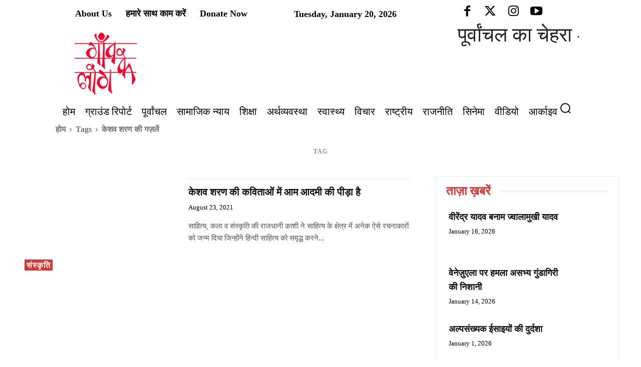

--- FILE ---
content_type: text/html; charset=UTF-8
request_url: https://gaonkelog.com/tag/%E0%A4%95%E0%A5%87%E0%A4%B6%E0%A4%B5-%E0%A4%B6%E0%A4%B0%E0%A4%A3-%E0%A4%95%E0%A5%80-%E0%A4%97%E0%A5%9B%E0%A4%B2%E0%A5%87%E0%A4%82/
body_size: 79075
content:
<!doctype html >
<!--[if IE 8]><html class="ie8" lang="en"> <![endif]-->
<!--[if IE 9]><html class="ie9" lang="en"> <![endif]-->
<!--[if gt IE 8]><!--><html lang="Hi-IN"> <!--<![endif]--><head><script data-no-optimize="1">var litespeed_docref=sessionStorage.getItem("litespeed_docref");litespeed_docref&&(Object.defineProperty(document,"referrer",{get:function(){return litespeed_docref}}),sessionStorage.removeItem("litespeed_docref"));</script> <title>केशव शरण की गज़लें Archives - Gaon Ke Log</title><meta charset="UTF-8" /><meta name="viewport" content="width=device-width, initial-scale=1.0"><link rel="pingback" href="https://gaonkelog.com/xmlrpc.php" /><meta name='robots' content='index, follow, max-image-preview:large, max-snippet:-1, max-video-preview:-1' /><link rel="icon" type="image/png" href="http://gaonkelog.com/wp-content/uploads/2024/01/logo.jpg"><link rel="apple-touch-icon" sizes="76x76" href="http://gaonkelog.com/wp-content/uploads/2024/01/logo.jpg"/><link rel="apple-touch-icon" sizes="120x120" href="https://gaonkelog.com/wp-content/uploads/2024/01/logo.jpg"/><link rel="apple-touch-icon" sizes="152x152" href="https://gaonkelog.com/wp-content/uploads/2024/01/logo.jpg"/><link rel="apple-touch-icon" sizes="114x114" href="https://gaonkelog.com/wp-content/uploads/2024/01/logo.jpg"/><link rel="apple-touch-icon" sizes="144x144" href="https://gaonkelog.com/wp-content/uploads/2024/01/logo.jpg"/><link rel="canonical" href="https://gaonkelog.com/tag/केशव-शरण-की-गज़लें/" /><meta property="og:locale" content="hi_IN" /><meta property="og:type" content="article" /><meta property="og:title" content="केशव शरण की गज़लें Archives - Gaon Ke Log" /><meta property="og:url" content="https://gaonkelog.com/tag/केशव-शरण-की-गज़लें/" /><meta property="og:site_name" content="Gaon Ke Log" /><meta name="twitter:card" content="summary_large_image" /><meta name="twitter:site" content="@gaonkelogbsb" /> <script type="application/ld+json" class="yoast-schema-graph">{"@context":"https://schema.org","@graph":[{"@type":"CollectionPage","@id":"https://gaonkelog.com/tag/%e0%a4%95%e0%a5%87%e0%a4%b6%e0%a4%b5-%e0%a4%b6%e0%a4%b0%e0%a4%a3-%e0%a4%95%e0%a5%80-%e0%a4%97%e0%a5%9b%e0%a4%b2%e0%a5%87%e0%a4%82/","url":"https://gaonkelog.com/tag/%e0%a4%95%e0%a5%87%e0%a4%b6%e0%a4%b5-%e0%a4%b6%e0%a4%b0%e0%a4%a3-%e0%a4%95%e0%a5%80-%e0%a4%97%e0%a5%9b%e0%a4%b2%e0%a5%87%e0%a4%82/","name":"केशव शरण की गज़लें Archives - Gaon Ke Log","isPartOf":{"@id":"https://gaonkelog.com/#website"},"primaryImageOfPage":{"@id":"https://gaonkelog.com/tag/%e0%a4%95%e0%a5%87%e0%a4%b6%e0%a4%b5-%e0%a4%b6%e0%a4%b0%e0%a4%a3-%e0%a4%95%e0%a5%80-%e0%a4%97%e0%a5%9b%e0%a4%b2%e0%a5%87%e0%a4%82/#primaryimage"},"image":{"@id":"https://gaonkelog.com/tag/%e0%a4%95%e0%a5%87%e0%a4%b6%e0%a4%b5-%e0%a4%b6%e0%a4%b0%e0%a4%a3-%e0%a4%95%e0%a5%80-%e0%a4%97%e0%a5%9b%e0%a4%b2%e0%a5%87%e0%a4%82/#primaryimage"},"thumbnailUrl":"https://gaonkelog.com/wp-content/uploads/2021/08/Keshav-Sharan-1.jpg","breadcrumb":{"@id":"https://gaonkelog.com/tag/%e0%a4%95%e0%a5%87%e0%a4%b6%e0%a4%b5-%e0%a4%b6%e0%a4%b0%e0%a4%a3-%e0%a4%95%e0%a5%80-%e0%a4%97%e0%a5%9b%e0%a4%b2%e0%a5%87%e0%a4%82/#breadcrumb"},"inLanguage":"en-US"},{"@type":"ImageObject","inLanguage":"en-US","@id":"https://gaonkelog.com/tag/%e0%a4%95%e0%a5%87%e0%a4%b6%e0%a4%b5-%e0%a4%b6%e0%a4%b0%e0%a4%a3-%e0%a4%95%e0%a5%80-%e0%a4%97%e0%a5%9b%e0%a4%b2%e0%a5%87%e0%a4%82/#primaryimage","url":"https://gaonkelog.com/wp-content/uploads/2021/08/Keshav-Sharan-1.jpg","contentUrl":"https://gaonkelog.com/wp-content/uploads/2021/08/Keshav-Sharan-1.jpg","width":800,"height":600},{"@type":"BreadcrumbList","@id":"https://gaonkelog.com/tag/%e0%a4%95%e0%a5%87%e0%a4%b6%e0%a4%b5-%e0%a4%b6%e0%a4%b0%e0%a4%a3-%e0%a4%95%e0%a5%80-%e0%a4%97%e0%a5%9b%e0%a4%b2%e0%a5%87%e0%a4%82/#breadcrumb","itemListElement":[{"@type":"ListItem","position":1,"name":"Home","item":"https://gaonkelog.com/"},{"@type":"ListItem","position":2,"name":"Reviews","item":"https://gaonkelog.com/tdc-review/"},{"@type":"ListItem","position":3,"name":"केशव शरण की गज़लें"}]},{"@type":"WebSite","@id":"https://gaonkelog.com/#website","url":"https://gaonkelog.com/","name":"Gaon ke Log","description":"Gaon Ke Log","publisher":{"@id":"https://gaonkelog.com/#organization"},"potentialAction":[{"@type":"SearchAction","target":{"@type":"EntryPoint","urlTemplate":"https://gaonkelog.com/?s={search_term_string}"},"query-input":"required name=search_term_string"}],"inLanguage":"en-US"},{"@type":"Organization","@id":"https://gaonkelog.com/#organization","name":"Gaon ke Log","url":"https://gaonkelog.com/","logo":{"@type":"ImageObject","inLanguage":"en-US","@id":"https://gaonkelog.com/#/schema/logo/image/","url":"https://gaonkelog.com/wp-content/uploads/2024/01/logo.jpg","contentUrl":"https://gaonkelog.com/wp-content/uploads/2024/01/logo.jpg","width":150,"height":144,"caption":"Gaon ke Log"},"image":{"@id":"https://gaonkelog.com/#/schema/logo/image/"},"sameAs":["https://www.facebook.com/gaonkelogbs","https://twitter.com/gaonkelogbsb"]}]}</script> <link rel='dns-prefetch' href='//fonts.googleapis.com' /><link rel="alternate" type="application/rss+xml" title="Gaon Ke Log &raquo; Feed" href="https://gaonkelog.com/feed/" /><link rel="alternate" type="application/rss+xml" title="Gaon Ke Log &raquo; Comments Feed" href="https://gaonkelog.com/comments/feed/" /><link rel="alternate" type="application/rss+xml" title="Gaon Ke Log &raquo; केशव शरण की गज़लें Tag Feed" href="https://gaonkelog.com/tag/%e0%a4%95%e0%a5%87%e0%a4%b6%e0%a4%b5-%e0%a4%b6%e0%a4%b0%e0%a4%a3-%e0%a4%95%e0%a5%80-%e0%a4%97%e0%a5%9b%e0%a4%b2%e0%a5%87%e0%a4%82/feed/" /><style id='wp-img-auto-sizes-contain-inline-css' type='text/css'>img:is([sizes=auto i],[sizes^="auto," i]){contain-intrinsic-size:3000px 1500px}
/*# sourceURL=wp-img-auto-sizes-contain-inline-css */</style><link data-optimized="2" rel="stylesheet" href="https://gaonkelog.com/wp-content/litespeed/css/fb1c0b7d5f1bcb848b5c0cb924c00605.css?ver=21c7d" /><style id='classic-theme-styles-inline-css' type='text/css'>/*! This file is auto-generated */
.wp-block-button__link{color:#fff;background-color:#32373c;border-radius:9999px;box-shadow:none;text-decoration:none;padding:calc(.667em + 2px) calc(1.333em + 2px);font-size:1.125em}.wp-block-file__button{background:#32373c;color:#fff;text-decoration:none}
/*# sourceURL=/wp-includes/css/classic-themes.min.css */</style><style id='dominant-color-styles-inline-css' type='text/css'>img[data-dominant-color]:not(.has-transparency) { background-color: var(--dominant-color); }
/*# sourceURL=dominant-color-styles-inline-css */</style><style id='plvt-view-transitions-inline-css' type='text/css'>@view-transition { navigation: auto; }
@media (prefers-reduced-motion: no-preference) {::view-transition-group(*) { animation-duration: 0.4s; }}
/*# sourceURL=plvt-view-transitions-inline-css */</style><style id='td-theme-inline-css' type='text/css'>@media (max-width:767px){.td-header-desktop-wrap{display:none}}@media (min-width:767px){.td-header-mobile-wrap{display:none}}</style> <script id="plvt-view-transitions-js-after" type="litespeed/javascript">window.plvtInitViewTransitions=n=>{if(!window.navigation||!("CSSViewTransitionRule"in window))return void window.console.warn("View transitions not loaded as the browser is lacking support.");const t=(t,o,i)=>{const e=n.animations||{};return[...e[t].useGlobalTransitionNames?Object.entries(n.globalTransitionNames||{}).map((([n,t])=>[o.querySelector(n),t])):[],...e[t].usePostTransitionNames&&i?Object.entries(n.postTransitionNames||{}).map((([n,t])=>[i.querySelector(n),t])):[]]},o=async(n,t)=>{for(const[t,o]of n)t&&(t.style.viewTransitionName=o);await t;for(const[t]of n)t&&(t.style.viewTransitionName="")},i=()=>n.postSelector?document.querySelector(n.postSelector):null,e=t=>{if(!n.postSelector)return null;const o=(i=n.postSelector,e='a[href="'+t+'"]',i.split(",").map((n=>n.trim()+" "+e)).join(","));var i,e;const s=document.querySelector(o);return s?s.closest(n.postSelector):null};window.addEventListener("pageswap",(n=>{if(n.viewTransition){const s="default";let a;n.viewTransition.types.add(s),document.body.classList.contains("single")?a=t(s,document.body,i()):(document.body.classList.contains("home")||document.body.classList.contains("archive"))&&(a=t(s,document.body,e(n.activation.entry.url))),a&&o(a,n.viewTransition.finished)}})),window.addEventListener("pagereveal",(n=>{if(n.viewTransition){const s="default";let a;n.viewTransition.types.add(s),document.body.classList.contains("single")?a=t(s,document.body,i()):(document.body.classList.contains("home")||document.body.classList.contains("archive"))&&(a=t(s,document.body,window.navigation.activation.from?e(window.navigation.activation.from.url):null)),a&&o(a,n.viewTransition.ready)}}))};plvtInitViewTransitions({"postSelector":".wp-block-post.post, article.post, body.single main","globalTransitionNames":{"header":"header","main":"main"},"postTransitionNames":{".wp-block-post-title, .entry-title":"post-title",".wp-post-image":"post-thumbnail",".wp-block-post-content, .entry-content":"post-content"},"animations":{"default":{"useGlobalTransitionNames":!0,"usePostTransitionNames":!0}}})</script> <script type="litespeed/javascript" data-src="https://gaonkelog.com/wp-includes/js/jquery/jquery.min.js" id="jquery-core-js"></script> <link rel="https://api.w.org/" href="https://gaonkelog.com/wp-json/" /><link rel="alternate" title="JSON" type="application/json" href="https://gaonkelog.com/wp-json/wp/v2/tags/1401" /><link rel="EditURI" type="application/rsd+xml" title="RSD" href="https://gaonkelog.com/xmlrpc.php?rsd" /><meta name="generator" content="WordPress 6.9" /><meta name="generator" content="auto-sizes 1.7.0"><meta name="generator" content="dominant-color-images 1.2.0"><meta name="generator" content="performance-lab 4.0.0; plugins: auto-sizes, dominant-color-images, embed-optimizer, image-prioritizer, performant-translations, nocache-bfcache, speculation-rules, view-transitions, web-worker-offloading, webp-uploads"><meta name="generator" content="performant-translations 1.2.0"><meta name="generator" content="view-transitions 1.1.1"><meta name="generator" content="web-worker-offloading 0.2.0"><meta name="generator" content="webp-uploads 2.6.0">
<!--[if lt IE 9]><script src="https://cdnjs.cloudflare.com/ajax/libs/html5shiv/3.7.3/html5shiv.js"></script><![endif]--> <script type="litespeed/javascript">window.tdb_global_vars={"wpRestUrl":"https:\/\/gaonkelog.com\/wp-json\/","permalinkStructure":"\/%postname%\/"};window.tdb_p_autoload_vars={"isAjax":!1,"isAdminBarShowing":null,"autoloadScrollPercent":50}</script> <style id="tdb-global-colors">:root{--accent-color-1:#E04040;--accent-color-2:#F35858;--base-color-1:#000000;--light-color-1:#EDEDED;--job-hunt-grey:#F3F3F3;--job-hunt-accent:#2623D3;--job-hunt-white:#FFFFFF;--job-hunt-black:#000000;--job-hunt-sep:#DADFE7;--job-hunt-shadow:rgba(16,24,40,0.05);--job-hunt-sep-light:#EAEDF1;--job-hunt-light-text:#697586;--job-hunt-sep-dark:#B4BFCA;--job-hunt-darker-text:#494F5C;--job-hunt-accent-transparent:rgba(38,35,211,0.1);--job-hunt-shadow-darker:rgba(16,24,40,0.3);--tt-accent-color:#E4A41E;--tt-hover:#504BDC;--tt-gray-dark:#777777;--tt-extra-color:#f4f4f4;--tt-primary-color:#000000;--center-demo-1:#11B494;--center-demo-2:#099F8A}</style><style id="tdb-global-fonts">:root {--global-font-1: Big Shoulders Text;--global-font-2: Roboto Slab;--global-font-3: Work Sans;--tt-secondary: Merriweather;--tt-extra: Red Hat Display;--tt-primary-font: Epilogue;}</style><meta name="generator" content="speculation-rules 1.6.0"><meta name="generator" content="optimization-detective 1.0.0-beta3"><meta name="onesignal" content="wordpress-plugin"/> <script type="litespeed/javascript">window.OneSignal=window.OneSignal||[];OneSignal.push(function(){OneSignal.SERVICE_WORKER_UPDATER_PATH='OneSignalSDKUpdaterWorker.js';OneSignal.SERVICE_WORKER_PATH='OneSignalSDKWorker.js';OneSignal.SERVICE_WORKER_PARAM={scope:'/wp-content/plugins/onesignal-free-web-push-notifications/sdk_files/push/onesignal/'};OneSignal.setDefaultNotificationUrl("https://gaonkelog.com");var oneSignal_options={};window._oneSignalInitOptions=oneSignal_options;oneSignal_options.wordpress=!0;oneSignal_options.appId='cd3af8f5-9675-43d8-87da-ef43b8d89dcd';oneSignal_options.allowLocalhostAsSecureOrigin=!0;oneSignal_options.welcomeNotification={};oneSignal_options.welcomeNotification.title="";oneSignal_options.welcomeNotification.message="";oneSignal_options.path="https://gaonkelog.com/wp-content/plugins/onesignal-free-web-push-notifications/sdk_files/";oneSignal_options.safari_web_id="web.onesignal.auto.3bb557bb-091e-4595-bac2-e40949e4ba5a";oneSignal_options.promptOptions={};oneSignal_options.notifyButton={};oneSignal_options.notifyButton.enable=!0;oneSignal_options.notifyButton.position='bottom-right';oneSignal_options.notifyButton.theme='default';oneSignal_options.notifyButton.size='medium';oneSignal_options.notifyButton.showCredit=!0;oneSignal_options.notifyButton.text={};oneSignal_options.notifyButton.offset={};oneSignal_options.notifyButton.offset.bottom='60px';OneSignal.init(window._oneSignalInitOptions);OneSignal.showSlidedownPrompt()});function documentInitOneSignal(){var oneSignal_elements=document.getElementsByClassName("OneSignal-prompt");var oneSignalLinkClickHandler=function(event){OneSignal.push(['registerForPushNotifications']);event.preventDefault()};for(var i=0;i<oneSignal_elements.length;i++)
oneSignal_elements[i].addEventListener('click',oneSignalLinkClickHandler,!1);}
if(document.readyState==='complete'){documentInitOneSignal()}else{window.addEventListener("load",function(event){documentInitOneSignal()})}</script> <meta name="generator" content="embed-optimizer 1.0.0-beta2"><meta name="generator" content="image-prioritizer 1.0.0-beta2"> <script type="litespeed/javascript">var tdBlocksArray=[];function tdBlock(){this.id='';this.block_type=1;this.atts='';this.td_column_number='';this.td_current_page=1;this.post_count=0;this.found_posts=0;this.max_num_pages=0;this.td_filter_value='';this.is_ajax_running=!1;this.td_user_action='';this.header_color='';this.ajax_pagination_infinite_stop=''}(function(){var htmlTag=document.getElementsByTagName("html")[0];if(navigator.userAgent.indexOf("MSIE 10.0")>-1){htmlTag.className+=' ie10'}
if(!!navigator.userAgent.match(/Trident.*rv\:11\./)){htmlTag.className+=' ie11'}
if(navigator.userAgent.indexOf("Edge")>-1){htmlTag.className+=' ieEdge'}
if(/(iPad|iPhone|iPod)/g.test(navigator.userAgent)){htmlTag.className+=' td-md-is-ios'}
var user_agent=navigator.userAgent.toLowerCase();if(user_agent.indexOf("android")>-1){htmlTag.className+=' td-md-is-android'}
if(-1!==navigator.userAgent.indexOf('Mac OS X')){htmlTag.className+=' td-md-is-os-x'}
if(/chrom(e|ium)/.test(navigator.userAgent.toLowerCase())){htmlTag.className+=' td-md-is-chrome'}
if(-1!==navigator.userAgent.indexOf('Firefox')){htmlTag.className+=' td-md-is-firefox'}
if(-1!==navigator.userAgent.indexOf('Safari')&&-1===navigator.userAgent.indexOf('Chrome')){htmlTag.className+=' td-md-is-safari'}
if(-1!==navigator.userAgent.indexOf('IEMobile')){htmlTag.className+=' td-md-is-iemobile'}})();var tdLocalCache={};(function(){"use strict";tdLocalCache={data:{},remove:function(resource_id){delete tdLocalCache.data[resource_id]},exist:function(resource_id){return tdLocalCache.data.hasOwnProperty(resource_id)&&tdLocalCache.data[resource_id]!==null},get:function(resource_id){return tdLocalCache.data[resource_id]},set:function(resource_id,cachedData){tdLocalCache.remove(resource_id);tdLocalCache.data[resource_id]=cachedData}}})();var td_viewport_interval_list=[{"limitBottom":767,"sidebarWidth":228},{"limitBottom":1018,"sidebarWidth":300},{"limitBottom":1140,"sidebarWidth":324}];var td_animation_stack_effect="type0";var tds_animation_stack=!0;var td_animation_stack_specific_selectors=".entry-thumb, img, .td-lazy-img";var td_animation_stack_general_selectors=".td-animation-stack img, .td-animation-stack .entry-thumb, .post img, .td-animation-stack .td-lazy-img";var tdc_is_installed="yes";var td_ajax_url="https:\/\/gaonkelog.com\/wp-admin\/admin-ajax.php?td_theme_name=Newspaper&v=12.6.2";var td_get_template_directory_uri="https:\/\/gaonkelog.com\/wp-content\/plugins\/td-composer\/legacy\/common";var tds_snap_menu="";var tds_logo_on_sticky="";var tds_header_style="10";var td_please_wait="Please wait...";var td_email_user_pass_incorrect="User or password incorrect!";var td_email_user_incorrect="Email or username incorrect!";var td_email_incorrect="Email incorrect!";var td_user_incorrect="Username incorrect!";var td_email_user_empty="Email or username empty!";var td_pass_empty="Pass empty!";var td_pass_pattern_incorrect="Invalid Pass Pattern!";var td_retype_pass_incorrect="Retyped Pass incorrect!";var tds_more_articles_on_post_enable="";var tds_more_articles_on_post_time_to_wait="";var tds_more_articles_on_post_pages_distance_from_top=0;var tds_captcha="";var tds_theme_color_site_wide="#4db2ec";var tds_smart_sidebar="";var tdThemeName="Newspaper";var tdThemeNameWl="Newspaper";var td_magnific_popup_translation_tPrev="Previous (Left arrow key)";var td_magnific_popup_translation_tNext="Next (Right arrow key)";var td_magnific_popup_translation_tCounter="%curr% of %total%";var td_magnific_popup_translation_ajax_tError="The content from %url% could not be loaded.";var td_magnific_popup_translation_image_tError="The image #%curr% could not be loaded.";var tdBlockNonce="3fcde88fb5";var tdMobileMenu="enabled";var tdMobileSearch="enabled";var tdDateNamesI18n={"month_names":["January","February","March","April","May","June","July","August","September","October","November","December"],"month_names_short":["Jan","Feb","Mar","Apr","May","Jun","Jul","Aug","Sep","Oct","Nov","Dec"],"day_names":["Sunday","Monday","Tuesday","Wednesday","Thursday","Friday","Saturday"],"day_names_short":["Sun","Mon","Tue","Wed","Thu","Fri","Sat"]};var tdb_modal_confirm="Save";var tdb_modal_cancel="Cancel";var tdb_modal_confirm_alt="Yes";var tdb_modal_cancel_alt="No";var td_ad_background_click_link="";var td_ad_background_click_target=""</script> <style>ul.sf-menu>.menu-item>a{font-family:"EB Garamond"}.sf-menu ul .menu-item a{font-family:"EB Garamond"}.td-mobile-content .td-mobile-main-menu>li>a{font-family:"EB Garamond"}.td-mobile-content .sub-menu a{font-family:"EB Garamond"}.td-header-wrap .td-logo-text-container .td-logo-text{font-family:"EB Garamond"}.td-header-wrap .td-logo-text-container .td-tagline-text{font-family:"EB Garamond"}#td-mobile-nav,#td-mobile-nav .wpb_button,.td-search-wrap-mob{font-family:"EB Garamond"}.td-page-title,.td-category-title-holder .td-page-title{font-family:"EB Garamond"}.td-page-content p,.td-page-content li,.td-page-content .td_block_text_with_title,.wpb_text_column p{font-family:"EB Garamond"}.td-page-content h1,.wpb_text_column h1{font-family:"EB Garamond"}.td-page-content h2,.wpb_text_column h2{font-family:"EB Garamond"}.td-page-content h3,.wpb_text_column h3{font-family:"EB Garamond"}.td-page-content h4,.wpb_text_column h4{font-family:"EB Garamond"}.td-page-content h5,.wpb_text_column h5{font-family:"EB Garamond"}.td-page-content h6,.wpb_text_column h6{font-family:"EB Garamond"}body,p{font-family:"Noto Serif"}#bbpress-forums .bbp-header .bbp-forums,#bbpress-forums .bbp-header .bbp-topics,#bbpress-forums .bbp-header{font-family:"EB Garamond"}#bbpress-forums .hentry .bbp-forum-title,#bbpress-forums .hentry .bbp-topic-permalink{font-family:"EB Garamond"}#bbpress-forums .bbp-forums-list li{font-family:"EB Garamond"}#bbpress-forums .bbp-forum-info .bbp-forum-content{font-family:"EB Garamond"}#bbpress-forums div.bbp-forum-author a.bbp-author-name,#bbpress-forums div.bbp-topic-author a.bbp-author-name,#bbpress-forums div.bbp-reply-author a.bbp-author-name,#bbpress-forums div.bbp-search-author a.bbp-author-name,#bbpress-forums .bbp-forum-freshness .bbp-author-name,#bbpress-forums .bbp-topic-freshness a:last-child{font-family:"EB Garamond"}#bbpress-forums .hentry .bbp-topic-content p,#bbpress-forums .hentry .bbp-reply-content p{font-family:"EB Garamond"}#bbpress-forums div.bbp-template-notice p{font-family:"EB Garamond"}#bbpress-forums .bbp-pagination-count,#bbpress-forums .page-numbers{font-family:"EB Garamond"}#bbpress-forums .bbp-topic-started-by,#bbpress-forums .bbp-topic-started-by a,#bbpress-forums .bbp-topic-started-in,#bbpress-forums .bbp-topic-started-in a{font-family:"EB Garamond"}.white-popup-block,.white-popup-block .wpb_button{font-family:"Noto Serif"}.woocommerce{font-family:"EB Garamond"}ul.sf-menu>.td-menu-item>a,.td-theme-wrap .td-header-menu-social{font-family:"EB Garamond"}.sf-menu ul .td-menu-item a{font-family:"EB Garamond"}.block-title>span,.block-title>a,.widgettitle,body .td-trending-now-title,.wpb_tabs li a,.vc_tta-container .vc_tta-color-grey.vc_tta-tabs-position-top.vc_tta-style-classic .vc_tta-tabs-container .vc_tta-tab>a,.td-theme-wrap .td-related-title a,.woocommerce div.product .woocommerce-tabs ul.tabs li a,.woocommerce .product .products h2:not(.woocommerce-loop-product__title),.td-theme-wrap .td-block-title{font-family:"EB Garamond"}.td_module_wrap .td-post-author-name a{font-family:"EB Garamond"}.td-post-date .entry-date{font-family:"EB Garamond"}.td-module-comments a,.td-post-views span,.td-post-comments a{font-family:"EB Garamond"}.td-big-grid-meta .td-post-category,.td_module_wrap .td-post-category,.td-module-image .td-post-category{font-family:"EB Garamond"}.top-header-menu>li>a,.td-weather-top-widget .td-weather-now .td-big-degrees,.td-weather-top-widget .td-weather-header .td-weather-city,.td-header-sp-top-menu .td_data_time{font-family:"EB Garamond"}.top-header-menu .menu-item-has-children li a{font-family:"EB Garamond"}.td_mod_mega_menu .item-details a{font-family:"EB Garamond"}.td_mega_menu_sub_cats .block-mega-child-cats a{font-family:"EB Garamond"}.td-subcat-filter .td-subcat-dropdown a,.td-subcat-filter .td-subcat-list a,.td-subcat-filter .td-subcat-dropdown span{font-family:"EB Garamond"}.td-excerpt,.td_module_14 .td-excerpt{font-family:"EB Garamond"}.td-theme-slider.iosSlider-col-1 .td-module-title{font-family:"EB Garamond"}.td-theme-slider.iosSlider-col-2 .td-module-title{font-family:"EB Garamond"}.td-theme-slider.iosSlider-col-3 .td-module-title{font-family:"EB Garamond"}.homepage-post .td-post-template-8 .td-post-header .entry-title{font-family:"EB Garamond"}.td_module_wrap .td-module-title{font-family:"EB Garamond"}.td_module_1 .td-module-title{font-family:"EB Garamond"}.td_module_2 .td-module-title{font-family:"EB Garamond"}.td_module_3 .td-module-title{font-family:"EB Garamond"}.td_module_4 .td-module-title{font-family:"EB Garamond"}.td_module_5 .td-module-title{font-family:"EB Garamond"}.td_module_6 .td-module-title{font-family:"EB Garamond"}.td_module_7 .td-module-title{font-family:"EB Garamond"}.td_module_8 .td-module-title{font-family:"EB Garamond"}.td_module_9 .td-module-title{font-family:"EB Garamond"}.td_module_10 .td-module-title{font-family:"EB Garamond"}.td_module_11 .td-module-title{font-family:"EB Garamond"}.td_module_12 .td-module-title{font-family:"EB Garamond"}.td_module_13 .td-module-title{font-family:"EB Garamond"}.td_module_14 .td-module-title{font-family:"EB Garamond"}.td_module_15 .entry-title{font-family:"EB Garamond"}.td_module_16 .td-module-title{font-family:"EB Garamond"}.td_module_17 .td-module-title{font-family:"EB Garamond"}.td_module_18 .td-module-title{font-family:"EB Garamond"}.td_module_19 .td-module-title{font-family:"EB Garamond"}.td_block_trending_now .entry-title,.td-theme-slider .td-module-title,.td-big-grid-post .entry-title{font-family:"EB Garamond"}.td_block_trending_now .entry-title{font-family:"EB Garamond"}.td_module_mx1 .td-module-title{font-family:"EB Garamond"}.td_module_mx2 .td-module-title{font-family:"EB Garamond"}.td_module_mx3 .td-module-title{font-family:"EB Garamond"}.td_module_mx4 .td-module-title{font-family:"EB Garamond"}.td_module_mx5 .td-module-title{font-family:"EB Garamond"}.td_module_mx6 .td-module-title{font-family:"EB Garamond"}.td_module_mx7 .td-module-title{font-family:"EB Garamond"}.td_module_mx8 .td-module-title{font-family:"EB Garamond"}.td_module_mx9 .td-module-title{font-family:"EB Garamond"}.td_module_mx10 .td-module-title{font-family:"EB Garamond"}.td_module_mx11 .td-module-title{font-family:"EB Garamond"}.td_module_mx12 .td-module-title{font-family:"EB Garamond"}.td_module_mx13 .td-module-title{font-family:"EB Garamond"}.td_module_mx14 .td-module-title{font-family:"EB Garamond"}.td_module_mx15 .td-module-title{font-family:"EB Garamond"}.td_module_mx16 .td-module-title{font-family:"EB Garamond"}.td_module_mx17 .td-module-title{font-family:"EB Garamond"}.td_module_mx18 .td-module-title{font-family:"EB Garamond"}.td_module_mx19 .td-module-title{font-family:"EB Garamond"}.td_module_mx20 .td-module-title{font-family:"EB Garamond"}.td_module_mx21 .td-module-title{font-family:"EB Garamond"}.td_module_mx22 .td-module-title{font-family:"EB Garamond"}.td_module_mx23 .td-module-title{font-family:"EB Garamond"}.td_module_mx24 .td-module-title{font-family:"EB Garamond"}.td_module_mx25 .td-module-title{font-family:"EB Garamond"}.td_module_mx26 .td-module-title{font-family:"EB Garamond"}.td-big-grid-post.td-big-thumb .td-big-grid-meta,.td-big-thumb .td-big-grid-meta .entry-title{font-family:"EB Garamond"}.td-big-grid-post.td-medium-thumb .td-big-grid-meta,.td-medium-thumb .td-big-grid-meta .entry-title{font-family:"EB Garamond"}.td-big-grid-post.td-small-thumb .td-big-grid-meta,.td-small-thumb .td-big-grid-meta .entry-title{font-family:"EB Garamond"}.td-big-grid-post.td-tiny-thumb .td-big-grid-meta,.td-tiny-thumb .td-big-grid-meta .entry-title{font-family:"EB Garamond"}.post .td-post-header .entry-title{font-family:"EB Garamond"}.td-post-template-default .td-post-header .entry-title{font-family:"EB Garamond"}.td-post-template-1 .td-post-header .entry-title{font-family:"EB Garamond"}.td-post-template-2 .td-post-header .entry-title{font-family:"EB Garamond"}.td-post-template-3 .td-post-header .entry-title{font-family:"EB Garamond"}.td-post-template-4 .td-post-header .entry-title{font-family:"EB Garamond"}.td-post-template-5 .td-post-header .entry-title{font-family:"EB Garamond"}.td-post-template-6 .td-post-header .entry-title{font-family:"EB Garamond"}.td-post-template-7 .td-post-header .entry-title{font-family:"EB Garamond"}.td-post-template-8 .td-post-header .entry-title{font-family:"EB Garamond"}.td-post-template-9 .td-post-header .entry-title{font-family:"EB Garamond"}.td-post-template-10 .td-post-header .entry-title{font-family:"EB Garamond"}.td-post-template-11 .td-post-header .entry-title{font-family:"EB Garamond"}.td-post-template-12 .td-post-header .entry-title{font-family:"EB Garamond"}.td-post-template-13 .td-post-header .entry-title{font-family:"EB Garamond"}.td-post-content p,.td-post-content{font-family:"EB Garamond"}.post blockquote p,.page blockquote p,.td-post-text-content blockquote p{font-family:"EB Garamond"}.post .td_quote_box p,.page .td_quote_box p{font-family:"EB Garamond"}.post .td_pull_quote p,.page .td_pull_quote p,.post .wp-block-pullquote blockquote p,.page .wp-block-pullquote blockquote p{font-family:"EB Garamond"}.td-post-content li{font-family:"EB Garamond"}.td-post-content h1{font-family:"EB Garamond"}.td-post-content h2{font-family:"EB Garamond"}.td-post-content h3{font-family:"EB Garamond"}.td-post-content h4{font-family:"EB Garamond"}.td-post-content h5{font-family:"EB Garamond"}.td-post-content h6{font-family:"EB Garamond"}.post .td-category a{font-family:"EB Garamond"}.post header .td-post-author-name,.post header .td-post-author-name a{font-family:"EB Garamond"}.post header .td-post-date .entry-date{font-family:"EB Garamond"}.post header .td-post-views span,.post header .td-post-comments{font-family:"EB Garamond"}.post .td-post-source-tags a,.post .td-post-source-tags span{font-family:"EB Garamond"}.post .td-post-next-prev-content span{font-family:"EB Garamond"}.post .td-post-next-prev-content a{font-family:"EB Garamond"}.post .author-box-wrap .td-author-name a{font-family:"EB Garamond"}ul.sf-menu>.menu-item>a{font-family:"EB Garamond"}.sf-menu ul .menu-item a{font-family:"EB Garamond"}.td-mobile-content .td-mobile-main-menu>li>a{font-family:"EB Garamond"}.td-mobile-content .sub-menu a{font-family:"EB Garamond"}.td-header-wrap .td-logo-text-container .td-logo-text{font-family:"EB Garamond"}.td-header-wrap .td-logo-text-container .td-tagline-text{font-family:"EB Garamond"}#td-mobile-nav,#td-mobile-nav .wpb_button,.td-search-wrap-mob{font-family:"EB Garamond"}.td-page-title,.td-category-title-holder .td-page-title{font-family:"EB Garamond"}.td-page-content p,.td-page-content li,.td-page-content .td_block_text_with_title,.wpb_text_column p{font-family:"EB Garamond"}.td-page-content h1,.wpb_text_column h1{font-family:"EB Garamond"}.td-page-content h2,.wpb_text_column h2{font-family:"EB Garamond"}.td-page-content h3,.wpb_text_column h3{font-family:"EB Garamond"}.td-page-content h4,.wpb_text_column h4{font-family:"EB Garamond"}.td-page-content h5,.wpb_text_column h5{font-family:"EB Garamond"}.td-page-content h6,.wpb_text_column h6{font-family:"EB Garamond"}body,p{font-family:"Noto Serif"}#bbpress-forums .bbp-header .bbp-forums,#bbpress-forums .bbp-header .bbp-topics,#bbpress-forums .bbp-header{font-family:"EB Garamond"}#bbpress-forums .hentry .bbp-forum-title,#bbpress-forums .hentry .bbp-topic-permalink{font-family:"EB Garamond"}#bbpress-forums .bbp-forums-list li{font-family:"EB Garamond"}#bbpress-forums .bbp-forum-info .bbp-forum-content{font-family:"EB Garamond"}#bbpress-forums div.bbp-forum-author a.bbp-author-name,#bbpress-forums div.bbp-topic-author a.bbp-author-name,#bbpress-forums div.bbp-reply-author a.bbp-author-name,#bbpress-forums div.bbp-search-author a.bbp-author-name,#bbpress-forums .bbp-forum-freshness .bbp-author-name,#bbpress-forums .bbp-topic-freshness a:last-child{font-family:"EB Garamond"}#bbpress-forums .hentry .bbp-topic-content p,#bbpress-forums .hentry .bbp-reply-content p{font-family:"EB Garamond"}#bbpress-forums div.bbp-template-notice p{font-family:"EB Garamond"}#bbpress-forums .bbp-pagination-count,#bbpress-forums .page-numbers{font-family:"EB Garamond"}#bbpress-forums .bbp-topic-started-by,#bbpress-forums .bbp-topic-started-by a,#bbpress-forums .bbp-topic-started-in,#bbpress-forums .bbp-topic-started-in a{font-family:"EB Garamond"}.white-popup-block,.white-popup-block .wpb_button{font-family:"Noto Serif"}.woocommerce{font-family:"EB Garamond"}ul.sf-menu>.td-menu-item>a,.td-theme-wrap .td-header-menu-social{font-family:"EB Garamond"}.sf-menu ul .td-menu-item a{font-family:"EB Garamond"}.block-title>span,.block-title>a,.widgettitle,body .td-trending-now-title,.wpb_tabs li a,.vc_tta-container .vc_tta-color-grey.vc_tta-tabs-position-top.vc_tta-style-classic .vc_tta-tabs-container .vc_tta-tab>a,.td-theme-wrap .td-related-title a,.woocommerce div.product .woocommerce-tabs ul.tabs li a,.woocommerce .product .products h2:not(.woocommerce-loop-product__title),.td-theme-wrap .td-block-title{font-family:"EB Garamond"}.td_module_wrap .td-post-author-name a{font-family:"EB Garamond"}.td-post-date .entry-date{font-family:"EB Garamond"}.td-module-comments a,.td-post-views span,.td-post-comments a{font-family:"EB Garamond"}.td-big-grid-meta .td-post-category,.td_module_wrap .td-post-category,.td-module-image .td-post-category{font-family:"EB Garamond"}.top-header-menu>li>a,.td-weather-top-widget .td-weather-now .td-big-degrees,.td-weather-top-widget .td-weather-header .td-weather-city,.td-header-sp-top-menu .td_data_time{font-family:"EB Garamond"}.top-header-menu .menu-item-has-children li a{font-family:"EB Garamond"}.td_mod_mega_menu .item-details a{font-family:"EB Garamond"}.td_mega_menu_sub_cats .block-mega-child-cats a{font-family:"EB Garamond"}.td-subcat-filter .td-subcat-dropdown a,.td-subcat-filter .td-subcat-list a,.td-subcat-filter .td-subcat-dropdown span{font-family:"EB Garamond"}.td-excerpt,.td_module_14 .td-excerpt{font-family:"EB Garamond"}.td-theme-slider.iosSlider-col-1 .td-module-title{font-family:"EB Garamond"}.td-theme-slider.iosSlider-col-2 .td-module-title{font-family:"EB Garamond"}.td-theme-slider.iosSlider-col-3 .td-module-title{font-family:"EB Garamond"}.homepage-post .td-post-template-8 .td-post-header .entry-title{font-family:"EB Garamond"}.td_module_wrap .td-module-title{font-family:"EB Garamond"}.td_module_1 .td-module-title{font-family:"EB Garamond"}.td_module_2 .td-module-title{font-family:"EB Garamond"}.td_module_3 .td-module-title{font-family:"EB Garamond"}.td_module_4 .td-module-title{font-family:"EB Garamond"}.td_module_5 .td-module-title{font-family:"EB Garamond"}.td_module_6 .td-module-title{font-family:"EB Garamond"}.td_module_7 .td-module-title{font-family:"EB Garamond"}.td_module_8 .td-module-title{font-family:"EB Garamond"}.td_module_9 .td-module-title{font-family:"EB Garamond"}.td_module_10 .td-module-title{font-family:"EB Garamond"}.td_module_11 .td-module-title{font-family:"EB Garamond"}.td_module_12 .td-module-title{font-family:"EB Garamond"}.td_module_13 .td-module-title{font-family:"EB Garamond"}.td_module_14 .td-module-title{font-family:"EB Garamond"}.td_module_15 .entry-title{font-family:"EB Garamond"}.td_module_16 .td-module-title{font-family:"EB Garamond"}.td_module_17 .td-module-title{font-family:"EB Garamond"}.td_module_18 .td-module-title{font-family:"EB Garamond"}.td_module_19 .td-module-title{font-family:"EB Garamond"}.td_block_trending_now .entry-title,.td-theme-slider .td-module-title,.td-big-grid-post .entry-title{font-family:"EB Garamond"}.td_block_trending_now .entry-title{font-family:"EB Garamond"}.td_module_mx1 .td-module-title{font-family:"EB Garamond"}.td_module_mx2 .td-module-title{font-family:"EB Garamond"}.td_module_mx3 .td-module-title{font-family:"EB Garamond"}.td_module_mx4 .td-module-title{font-family:"EB Garamond"}.td_module_mx5 .td-module-title{font-family:"EB Garamond"}.td_module_mx6 .td-module-title{font-family:"EB Garamond"}.td_module_mx7 .td-module-title{font-family:"EB Garamond"}.td_module_mx8 .td-module-title{font-family:"EB Garamond"}.td_module_mx9 .td-module-title{font-family:"EB Garamond"}.td_module_mx10 .td-module-title{font-family:"EB Garamond"}.td_module_mx11 .td-module-title{font-family:"EB Garamond"}.td_module_mx12 .td-module-title{font-family:"EB Garamond"}.td_module_mx13 .td-module-title{font-family:"EB Garamond"}.td_module_mx14 .td-module-title{font-family:"EB Garamond"}.td_module_mx15 .td-module-title{font-family:"EB Garamond"}.td_module_mx16 .td-module-title{font-family:"EB Garamond"}.td_module_mx17 .td-module-title{font-family:"EB Garamond"}.td_module_mx18 .td-module-title{font-family:"EB Garamond"}.td_module_mx19 .td-module-title{font-family:"EB Garamond"}.td_module_mx20 .td-module-title{font-family:"EB Garamond"}.td_module_mx21 .td-module-title{font-family:"EB Garamond"}.td_module_mx22 .td-module-title{font-family:"EB Garamond"}.td_module_mx23 .td-module-title{font-family:"EB Garamond"}.td_module_mx24 .td-module-title{font-family:"EB Garamond"}.td_module_mx25 .td-module-title{font-family:"EB Garamond"}.td_module_mx26 .td-module-title{font-family:"EB Garamond"}.td-big-grid-post.td-big-thumb .td-big-grid-meta,.td-big-thumb .td-big-grid-meta .entry-title{font-family:"EB Garamond"}.td-big-grid-post.td-medium-thumb .td-big-grid-meta,.td-medium-thumb .td-big-grid-meta .entry-title{font-family:"EB Garamond"}.td-big-grid-post.td-small-thumb .td-big-grid-meta,.td-small-thumb .td-big-grid-meta .entry-title{font-family:"EB Garamond"}.td-big-grid-post.td-tiny-thumb .td-big-grid-meta,.td-tiny-thumb .td-big-grid-meta .entry-title{font-family:"EB Garamond"}.post .td-post-header .entry-title{font-family:"EB Garamond"}.td-post-template-default .td-post-header .entry-title{font-family:"EB Garamond"}.td-post-template-1 .td-post-header .entry-title{font-family:"EB Garamond"}.td-post-template-2 .td-post-header .entry-title{font-family:"EB Garamond"}.td-post-template-3 .td-post-header .entry-title{font-family:"EB Garamond"}.td-post-template-4 .td-post-header .entry-title{font-family:"EB Garamond"}.td-post-template-5 .td-post-header .entry-title{font-family:"EB Garamond"}.td-post-template-6 .td-post-header .entry-title{font-family:"EB Garamond"}.td-post-template-7 .td-post-header .entry-title{font-family:"EB Garamond"}.td-post-template-8 .td-post-header .entry-title{font-family:"EB Garamond"}.td-post-template-9 .td-post-header .entry-title{font-family:"EB Garamond"}.td-post-template-10 .td-post-header .entry-title{font-family:"EB Garamond"}.td-post-template-11 .td-post-header .entry-title{font-family:"EB Garamond"}.td-post-template-12 .td-post-header .entry-title{font-family:"EB Garamond"}.td-post-template-13 .td-post-header .entry-title{font-family:"EB Garamond"}.td-post-content p,.td-post-content{font-family:"EB Garamond"}.post blockquote p,.page blockquote p,.td-post-text-content blockquote p{font-family:"EB Garamond"}.post .td_quote_box p,.page .td_quote_box p{font-family:"EB Garamond"}.post .td_pull_quote p,.page .td_pull_quote p,.post .wp-block-pullquote blockquote p,.page .wp-block-pullquote blockquote p{font-family:"EB Garamond"}.td-post-content li{font-family:"EB Garamond"}.td-post-content h1{font-family:"EB Garamond"}.td-post-content h2{font-family:"EB Garamond"}.td-post-content h3{font-family:"EB Garamond"}.td-post-content h4{font-family:"EB Garamond"}.td-post-content h5{font-family:"EB Garamond"}.td-post-content h6{font-family:"EB Garamond"}.post .td-category a{font-family:"EB Garamond"}.post header .td-post-author-name,.post header .td-post-author-name a{font-family:"EB Garamond"}.post header .td-post-date .entry-date{font-family:"EB Garamond"}.post header .td-post-views span,.post header .td-post-comments{font-family:"EB Garamond"}.post .td-post-source-tags a,.post .td-post-source-tags span{font-family:"EB Garamond"}.post .td-post-next-prev-content span{font-family:"EB Garamond"}.post .td-post-next-prev-content a{font-family:"EB Garamond"}.post .author-box-wrap .td-author-name a{font-family:"EB Garamond"}</style><meta name="google-adsense-account" content="ca-pub-7980390889893454">
 <script type="litespeed/javascript" data-src="https://www.googletagmanager.com/gtag/js?id=G-SMV0V1Q6W5"></script> <script type="litespeed/javascript">window.dataLayer=window.dataLayer||[];function gtag(){dataLayer.push(arguments)}gtag('js',new Date());gtag('config','G-SMV0V1Q6W5')</script> <script type="litespeed/javascript" data-src="https://pagead2.googlesyndication.com/pagead/js/adsbygoogle.js?client=ca-pub-7980390889893454"crossorigin="anonymous"></script> <meta name="google-site-verification" content="JboXDrn_1yYokReF4R9r5ERGaFUbSxYy-jqeJRfwzaA" /><style></style><style id="tdw-css-placeholder">div#tdi_49{width:100%}.vc_column.tdi_53.wpb_column.vc_column_container.tdc-column.td-pb-span12.td-is-sticky{background-color:#ffc251!important}.tdi_74 .tdi_75_rand_style{background-color:#4c266c!important}.tdb_header_search .tdb-block-inner{margin:-20px}.td_block_template_18{padding:5px!important}.tdi_75 .td_block_wrap{margin-left:3%}</style><style id='global-styles-inline-css' type='text/css'>:root{--wp--preset--aspect-ratio--square: 1;--wp--preset--aspect-ratio--4-3: 4/3;--wp--preset--aspect-ratio--3-4: 3/4;--wp--preset--aspect-ratio--3-2: 3/2;--wp--preset--aspect-ratio--2-3: 2/3;--wp--preset--aspect-ratio--16-9: 16/9;--wp--preset--aspect-ratio--9-16: 9/16;--wp--preset--color--black: #000000;--wp--preset--color--cyan-bluish-gray: #abb8c3;--wp--preset--color--white: #ffffff;--wp--preset--color--pale-pink: #f78da7;--wp--preset--color--vivid-red: #cf2e2e;--wp--preset--color--luminous-vivid-orange: #ff6900;--wp--preset--color--luminous-vivid-amber: #fcb900;--wp--preset--color--light-green-cyan: #7bdcb5;--wp--preset--color--vivid-green-cyan: #00d084;--wp--preset--color--pale-cyan-blue: #8ed1fc;--wp--preset--color--vivid-cyan-blue: #0693e3;--wp--preset--color--vivid-purple: #9b51e0;--wp--preset--gradient--vivid-cyan-blue-to-vivid-purple: linear-gradient(135deg,rgb(6,147,227) 0%,rgb(155,81,224) 100%);--wp--preset--gradient--light-green-cyan-to-vivid-green-cyan: linear-gradient(135deg,rgb(122,220,180) 0%,rgb(0,208,130) 100%);--wp--preset--gradient--luminous-vivid-amber-to-luminous-vivid-orange: linear-gradient(135deg,rgb(252,185,0) 0%,rgb(255,105,0) 100%);--wp--preset--gradient--luminous-vivid-orange-to-vivid-red: linear-gradient(135deg,rgb(255,105,0) 0%,rgb(207,46,46) 100%);--wp--preset--gradient--very-light-gray-to-cyan-bluish-gray: linear-gradient(135deg,rgb(238,238,238) 0%,rgb(169,184,195) 100%);--wp--preset--gradient--cool-to-warm-spectrum: linear-gradient(135deg,rgb(74,234,220) 0%,rgb(151,120,209) 20%,rgb(207,42,186) 40%,rgb(238,44,130) 60%,rgb(251,105,98) 80%,rgb(254,248,76) 100%);--wp--preset--gradient--blush-light-purple: linear-gradient(135deg,rgb(255,206,236) 0%,rgb(152,150,240) 100%);--wp--preset--gradient--blush-bordeaux: linear-gradient(135deg,rgb(254,205,165) 0%,rgb(254,45,45) 50%,rgb(107,0,62) 100%);--wp--preset--gradient--luminous-dusk: linear-gradient(135deg,rgb(255,203,112) 0%,rgb(199,81,192) 50%,rgb(65,88,208) 100%);--wp--preset--gradient--pale-ocean: linear-gradient(135deg,rgb(255,245,203) 0%,rgb(182,227,212) 50%,rgb(51,167,181) 100%);--wp--preset--gradient--electric-grass: linear-gradient(135deg,rgb(202,248,128) 0%,rgb(113,206,126) 100%);--wp--preset--gradient--midnight: linear-gradient(135deg,rgb(2,3,129) 0%,rgb(40,116,252) 100%);--wp--preset--font-size--small: 11px;--wp--preset--font-size--medium: 20px;--wp--preset--font-size--large: 32px;--wp--preset--font-size--x-large: 42px;--wp--preset--font-size--regular: 15px;--wp--preset--font-size--larger: 50px;--wp--preset--spacing--20: 0.44rem;--wp--preset--spacing--30: 0.67rem;--wp--preset--spacing--40: 1rem;--wp--preset--spacing--50: 1.5rem;--wp--preset--spacing--60: 2.25rem;--wp--preset--spacing--70: 3.38rem;--wp--preset--spacing--80: 5.06rem;--wp--preset--shadow--natural: 6px 6px 9px rgba(0, 0, 0, 0.2);--wp--preset--shadow--deep: 12px 12px 50px rgba(0, 0, 0, 0.4);--wp--preset--shadow--sharp: 6px 6px 0px rgba(0, 0, 0, 0.2);--wp--preset--shadow--outlined: 6px 6px 0px -3px rgb(255, 255, 255), 6px 6px rgb(0, 0, 0);--wp--preset--shadow--crisp: 6px 6px 0px rgb(0, 0, 0);}:where(.is-layout-flex){gap: 0.5em;}:where(.is-layout-grid){gap: 0.5em;}body .is-layout-flex{display: flex;}.is-layout-flex{flex-wrap: wrap;align-items: center;}.is-layout-flex > :is(*, div){margin: 0;}body .is-layout-grid{display: grid;}.is-layout-grid > :is(*, div){margin: 0;}:where(.wp-block-columns.is-layout-flex){gap: 2em;}:where(.wp-block-columns.is-layout-grid){gap: 2em;}:where(.wp-block-post-template.is-layout-flex){gap: 1.25em;}:where(.wp-block-post-template.is-layout-grid){gap: 1.25em;}.has-black-color{color: var(--wp--preset--color--black) !important;}.has-cyan-bluish-gray-color{color: var(--wp--preset--color--cyan-bluish-gray) !important;}.has-white-color{color: var(--wp--preset--color--white) !important;}.has-pale-pink-color{color: var(--wp--preset--color--pale-pink) !important;}.has-vivid-red-color{color: var(--wp--preset--color--vivid-red) !important;}.has-luminous-vivid-orange-color{color: var(--wp--preset--color--luminous-vivid-orange) !important;}.has-luminous-vivid-amber-color{color: var(--wp--preset--color--luminous-vivid-amber) !important;}.has-light-green-cyan-color{color: var(--wp--preset--color--light-green-cyan) !important;}.has-vivid-green-cyan-color{color: var(--wp--preset--color--vivid-green-cyan) !important;}.has-pale-cyan-blue-color{color: var(--wp--preset--color--pale-cyan-blue) !important;}.has-vivid-cyan-blue-color{color: var(--wp--preset--color--vivid-cyan-blue) !important;}.has-vivid-purple-color{color: var(--wp--preset--color--vivid-purple) !important;}.has-black-background-color{background-color: var(--wp--preset--color--black) !important;}.has-cyan-bluish-gray-background-color{background-color: var(--wp--preset--color--cyan-bluish-gray) !important;}.has-white-background-color{background-color: var(--wp--preset--color--white) !important;}.has-pale-pink-background-color{background-color: var(--wp--preset--color--pale-pink) !important;}.has-vivid-red-background-color{background-color: var(--wp--preset--color--vivid-red) !important;}.has-luminous-vivid-orange-background-color{background-color: var(--wp--preset--color--luminous-vivid-orange) !important;}.has-luminous-vivid-amber-background-color{background-color: var(--wp--preset--color--luminous-vivid-amber) !important;}.has-light-green-cyan-background-color{background-color: var(--wp--preset--color--light-green-cyan) !important;}.has-vivid-green-cyan-background-color{background-color: var(--wp--preset--color--vivid-green-cyan) !important;}.has-pale-cyan-blue-background-color{background-color: var(--wp--preset--color--pale-cyan-blue) !important;}.has-vivid-cyan-blue-background-color{background-color: var(--wp--preset--color--vivid-cyan-blue) !important;}.has-vivid-purple-background-color{background-color: var(--wp--preset--color--vivid-purple) !important;}.has-black-border-color{border-color: var(--wp--preset--color--black) !important;}.has-cyan-bluish-gray-border-color{border-color: var(--wp--preset--color--cyan-bluish-gray) !important;}.has-white-border-color{border-color: var(--wp--preset--color--white) !important;}.has-pale-pink-border-color{border-color: var(--wp--preset--color--pale-pink) !important;}.has-vivid-red-border-color{border-color: var(--wp--preset--color--vivid-red) !important;}.has-luminous-vivid-orange-border-color{border-color: var(--wp--preset--color--luminous-vivid-orange) !important;}.has-luminous-vivid-amber-border-color{border-color: var(--wp--preset--color--luminous-vivid-amber) !important;}.has-light-green-cyan-border-color{border-color: var(--wp--preset--color--light-green-cyan) !important;}.has-vivid-green-cyan-border-color{border-color: var(--wp--preset--color--vivid-green-cyan) !important;}.has-pale-cyan-blue-border-color{border-color: var(--wp--preset--color--pale-cyan-blue) !important;}.has-vivid-cyan-blue-border-color{border-color: var(--wp--preset--color--vivid-cyan-blue) !important;}.has-vivid-purple-border-color{border-color: var(--wp--preset--color--vivid-purple) !important;}.has-vivid-cyan-blue-to-vivid-purple-gradient-background{background: var(--wp--preset--gradient--vivid-cyan-blue-to-vivid-purple) !important;}.has-light-green-cyan-to-vivid-green-cyan-gradient-background{background: var(--wp--preset--gradient--light-green-cyan-to-vivid-green-cyan) !important;}.has-luminous-vivid-amber-to-luminous-vivid-orange-gradient-background{background: var(--wp--preset--gradient--luminous-vivid-amber-to-luminous-vivid-orange) !important;}.has-luminous-vivid-orange-to-vivid-red-gradient-background{background: var(--wp--preset--gradient--luminous-vivid-orange-to-vivid-red) !important;}.has-very-light-gray-to-cyan-bluish-gray-gradient-background{background: var(--wp--preset--gradient--very-light-gray-to-cyan-bluish-gray) !important;}.has-cool-to-warm-spectrum-gradient-background{background: var(--wp--preset--gradient--cool-to-warm-spectrum) !important;}.has-blush-light-purple-gradient-background{background: var(--wp--preset--gradient--blush-light-purple) !important;}.has-blush-bordeaux-gradient-background{background: var(--wp--preset--gradient--blush-bordeaux) !important;}.has-luminous-dusk-gradient-background{background: var(--wp--preset--gradient--luminous-dusk) !important;}.has-pale-ocean-gradient-background{background: var(--wp--preset--gradient--pale-ocean) !important;}.has-electric-grass-gradient-background{background: var(--wp--preset--gradient--electric-grass) !important;}.has-midnight-gradient-background{background: var(--wp--preset--gradient--midnight) !important;}.has-small-font-size{font-size: var(--wp--preset--font-size--small) !important;}.has-medium-font-size{font-size: var(--wp--preset--font-size--medium) !important;}.has-large-font-size{font-size: var(--wp--preset--font-size--large) !important;}.has-x-large-font-size{font-size: var(--wp--preset--font-size--x-large) !important;}
/*# sourceURL=global-styles-inline-css */</style></head><body class="archive tag tag-1401 wp-theme-Newspaper td-standard-pack global-block-template-18 tdb-template  tdc-header-template  tdc-footer-template td-animation-stack-type0 td-full-layout" itemscope="itemscope" itemtype="https://schema.org/WebPage"><div class="td-scroll-up" style="display:none;"><i class="td-icon-menu-up"></i></div><div class="td-menu-background" style="visibility:hidden"></div><div id="td-mobile-nav" style="visibility:hidden"><div class="td-mobile-container"><div class="td-menu-socials-wrap"><div class="td-menu-socials">
<span class="td-social-icon-wrap">
<a target="_blank" rel="noopener" href="https://www.facebook.com/gaonkelogbs" title="Facebook">
<i class="td-icon-font td-icon-facebook"></i>
<span style="display: none">Facebook</span>
</a>
</span>
<span class="td-social-icon-wrap">
<a target="_blank" rel="noopener" href="https://instagram.com/gaonkelogbsb" title="Instagram">
<i class="td-icon-font td-icon-instagram"></i>
<span style="display: none">Instagram</span>
</a>
</span>
<span class="td-social-icon-wrap">
<a target="_blank" rel="noopener" href="https://twitter.com/gaonkelogbsb" title="Twitter">
<i class="td-icon-font td-icon-twitter"></i>
<span style="display: none">Twitter</span>
</a>
</span>
<span class="td-social-icon-wrap">
<a target="_blank" rel="noopener" href="https://www.youtube.com/channel/UCmAq8bTPvimreZfp3EqPEyQ" title="Youtube">
<i class="td-icon-font td-icon-youtube"></i>
<span style="display: none">Youtube</span>
</a>
</span></div><div class="td-mobile-close">
<span><i class="td-icon-close-mobile"></i></span></div></div><div class="td-mobile-content"><div class="menu-main-navigation-container"><ul id="menu-main-navigation-1" class="td-mobile-main-menu"><li class="menu-item menu-item-type-post_type menu-item-object-page menu-item-home menu-item-first menu-item-31923"><a href="https://gaonkelog.com/">होम</a></li><li class="menu-item menu-item-type-taxonomy menu-item-object-category menu-item-11907"><a href="https://gaonkelog.com/ground-report/">ग्राउंड रिपोर्ट</a></li><li class="menu-item menu-item-type-taxonomy menu-item-object-category menu-item-has-children menu-item-24680"><a href="https://gaonkelog.com/state/">पूर्वांचल<i class="td-icon-menu-right td-element-after"></i></a><ul class="sub-menu"><li class="menu-item menu-item-type-taxonomy menu-item-object-category menu-item-38961"><a href="https://gaonkelog.com/my-village/">मेरा गाँव</a></li><li class="menu-item menu-item-type-taxonomy menu-item-object-category menu-item-11918"><a href="https://gaonkelog.com/culture/">संस्कृति</a></li><li class="menu-item menu-item-type-taxonomy menu-item-object-category menu-item-48152"><a href="https://gaonkelog.com/local-hero/">लोकल हीरो</a></li><li class="menu-item menu-item-type-taxonomy menu-item-object-category menu-item-48153"><a href="https://gaonkelog.com/village-story/">ग्रामकथा</a></li><li class="menu-item menu-item-type-taxonomy menu-item-object-category menu-item-48154"><a href="https://gaonkelog.com/%e0%a4%b5%e0%a4%bf%e0%a4%b5%e0%a4%bf%e0%a4%a7/">विविध</a></li></ul></li><li class="menu-item menu-item-type-taxonomy menu-item-object-category menu-item-11917"><a href="https://gaonkelog.com/social-justice/">सामाजिक न्याय</a></li><li class="menu-item menu-item-type-taxonomy menu-item-object-category menu-item-31815"><a href="https://gaonkelog.com/education/">शिक्षा</a></li><li class="menu-item menu-item-type-taxonomy menu-item-object-category menu-item-11915"><a href="https://gaonkelog.com/economy/">अर्थव्यवस्था</a></li><li class="menu-item menu-item-type-taxonomy menu-item-object-category menu-item-31816"><a href="https://gaonkelog.com/health/">स्वास्थ्य</a></li><li class="menu-item menu-item-type-taxonomy menu-item-object-category menu-item-11919"><a href="https://gaonkelog.com/analysis-consideration/">विचार</a></li><li class="menu-item menu-item-type-taxonomy menu-item-object-category menu-item-24926"><a href="https://gaonkelog.com/national/">राष्ट्रीय</a></li><li class="menu-item menu-item-type-taxonomy menu-item-object-category menu-item-11913"><a href="https://gaonkelog.com/politics/">राजनीति</a></li><li class="menu-item menu-item-type-taxonomy menu-item-object-category menu-item-38962"><a href="https://gaonkelog.com/culture/cinema/">सिनेमा</a></li><li class="menu-item menu-item-type-taxonomy menu-item-object-category menu-item-49161"><a href="https://gaonkelog.com/video/">वीडियो</a></li><li class="menu-item menu-item-type-custom menu-item-object-custom menu-item-home menu-item-has-children menu-item-41601"><a href="https://gaonkelog.com/#">आर्काइव<i class="td-icon-menu-right td-element-after"></i></a><ul class="sub-menu"><li class="menu-item menu-item-type-custom menu-item-object-custom menu-item-home menu-item-has-children menu-item-41602"><a href="https://gaonkelog.com/#">2016<i class="td-icon-menu-right td-element-after"></i></a><ul class="sub-menu"><li class="menu-item menu-item-type-custom menu-item-object-custom menu-item-41606"><a href="https://gaonkelog.com/digital-edition/2016/oct-nov/">Oct-Nov</a></li></ul></li><li class="menu-item menu-item-type-custom menu-item-object-custom menu-item-home menu-item-has-children menu-item-41603"><a href="https://gaonkelog.com/#">2017<i class="td-icon-menu-right td-element-after"></i></a><ul class="sub-menu"><li class="menu-item menu-item-type-custom menu-item-object-custom menu-item-41607"><a href="https://gaonkelog.com/digital-edition/2017/jan-feb/">Jan-Feb</a></li><li class="menu-item menu-item-type-custom menu-item-object-custom menu-item-41608"><a href="https://gaonkelog.com/digital-edition/2017/march-april/">March-April</a></li><li class="menu-item menu-item-type-custom menu-item-object-custom menu-item-41609"><a href="https://gaonkelog.com/digital-edition/2017/may-june/">May-June</a></li><li class="menu-item menu-item-type-custom menu-item-object-custom menu-item-41611"><a href="https://gaonkelog.com/digital-edition/2017/sep-oct/">Sept-Oct</a></li><li class="menu-item menu-item-type-custom menu-item-object-custom menu-item-41610"><a href="https://gaonkelog.com/digital-edition/2017/nov-dec/">Nov-Dec</a></li></ul></li><li class="menu-item menu-item-type-custom menu-item-object-custom menu-item-home menu-item-has-children menu-item-41604"><a href="https://gaonkelog.com/#">2018<i class="td-icon-menu-right td-element-after"></i></a><ul class="sub-menu"><li class="menu-item menu-item-type-custom menu-item-object-custom menu-item-41612"><a href="https://gaonkelog.com/digital-edition/2018/july-aug/">July- Aug</a></li><li class="menu-item menu-item-type-custom menu-item-object-custom menu-item-41614"><a href="https://gaonkelog.com/digital-edition/2018/sep-oct/">Sept- Oct</a></li><li class="menu-item menu-item-type-custom menu-item-object-custom menu-item-41613"><a href="https://gaonkelog.com/digital-edition/2018/nov-dec/">Nov- Dec</a></li></ul></li><li class="menu-item menu-item-type-custom menu-item-object-custom menu-item-home menu-item-has-children menu-item-41605"><a href="https://gaonkelog.com/#">2019<i class="td-icon-menu-right td-element-after"></i></a><ul class="sub-menu"><li class="menu-item menu-item-type-custom menu-item-object-custom menu-item-41615"><a href="https://gaonkelog.com/digital-edition/2019/jan-feb/">Jan-Feb</a></li></ul></li></ul></li></ul></div></div></div></div><div class="td-search-background" style="visibility:hidden"></div><div class="td-search-wrap-mob" style="visibility:hidden"><div class="td-drop-down-search"><form method="get" class="td-search-form" action="https://gaonkelog.com/"><div class="td-search-close">
<span><i class="td-icon-close-mobile"></i></span></div><div role="search" class="td-search-input">
<span>Search</span>
<input id="td-header-search-mob" type="text" value="" name="s" autocomplete="off" /></div></form><div id="td-aj-search-mob" class="td-ajax-search-flex"></div></div></div><div id="td-outer-wrap" class="td-theme-wrap"><div class="td-header-template-wrap" style="position: relative"><div class="td-header-mobile-wrap"><div id="tdi_1" class="tdc-zone"><div class="tdc_zone tdi_2  wpb_row td-pb-row tdc-element-style"  ><style scoped>.tdi_2{min-height:0}.tdi_2>.td-element-style:after{content:''!important;width:100%!important;height:100%!important;position:absolute!important;top:0!important;left:0!important;z-index:0!important;display:block!important;background-color:#ffffff!important}.td-header-mobile-wrap{position:relative;width:100%}@media (max-width:767px){.tdi_2{border-color:var(--base-color-1)!important;border-style:solid!important;border-width:0px 0px 3px 0px!important}}</style><div class="tdi_1_rand_style td-element-style" ></div><div id="tdi_3" class="tdc-row"><div class="vc_row tdi_4  wpb_row td-pb-row" ><style scoped>.tdi_4,.tdi_4 .tdc-columns{min-height:0}.tdi_4,.tdi_4 .tdc-columns{display:block}.tdi_4 .tdc-columns{width:100%}</style><div class="vc_column tdi_6  wpb_column vc_column_container tdc-column td-pb-span12"><style scoped>.tdi_6{vertical-align:baseline}.tdi_6>.wpb_wrapper,.tdi_6>.wpb_wrapper>.tdc-elements{display:block}.tdi_6>.wpb_wrapper>.tdc-elements{width:100%}.tdi_6>.wpb_wrapper>.vc_row_inner{width:auto}.tdi_6>.wpb_wrapper{width:auto;height:auto}@media (max-width:767px){.tdi_6>.wpb_wrapper,.tdi_6>.wpb_wrapper>.tdc-elements{display:flex}.tdi_6>.wpb_wrapper>.tdc-elements{width:100%}.tdi_6>.wpb_wrapper>.vc_row_inner{width:auto}.tdi_6>.wpb_wrapper,.tdi_6>.wpb_wrapper>.tdc-elements{flex-direction:row;flex-wrap:nowrap;justify-content:space-between;align-items:center}.tdi_6>.wpb_wrapper{width:100%;height:100%}}</style><div class="wpb_wrapper" ><div class="td_block_wrap tdb_header_logo tdi_7 td-pb-border-top td_block_template_18 tdb-header-align"  data-td-block-uid="tdi_7" ><style>@media (max-width:767px){.tdi_7{padding-left:-!important;text-align:left!important;position:relative}}</style><style>.tdb-header-align{vertical-align:middle}.tdb_header_logo{margin-bottom:0;clear:none}.tdb_header_logo .tdb-logo-a,.tdb_header_logo h1{display:flex;pointer-events:auto;align-items:flex-start}.tdb_header_logo h1{margin:0;line-height:0}.tdb_header_logo .tdb-logo-img-wrap img{display:block}.tdb_header_logo .tdb-logo-svg-wrap+.tdb-logo-img-wrap{display:none}.tdb_header_logo .tdb-logo-svg-wrap svg{width:50px;display:block;transition:fill .3s ease}.tdb_header_logo .tdb-logo-text-wrap{display:flex}.tdb_header_logo .tdb-logo-text-title,.tdb_header_logo .tdb-logo-text-tagline{-webkit-transition:all 0.2s ease;transition:all 0.2s ease}.tdb_header_logo .tdb-logo-text-title{background-size:cover;background-position:center center;font-size:75px;font-family:serif;line-height:1.1;color:#222;white-space:nowrap}.tdb_header_logo .tdb-logo-text-tagline{margin-top:2px;font-size:12px;font-family:serif;letter-spacing:1.8px;line-height:1;color:#767676}.tdb_header_logo .tdb-logo-icon{position:relative;font-size:46px;color:#000}.tdb_header_logo .tdb-logo-icon-svg{line-height:0}.tdb_header_logo .tdb-logo-icon-svg svg{width:46px;height:auto}.tdb_header_logo .tdb-logo-icon-svg svg,.tdb_header_logo .tdb-logo-icon-svg svg *{fill:#000}.tdi_7 .tdb-logo-a,.tdi_7 h1{flex-direction:row;align-items:center;justify-content:flex-start}.tdi_7 .tdb-logo-svg-wrap{display:block}.tdi_7 .tdb-logo-svg-wrap+.tdb-logo-img-wrap{display:none}.tdi_7 .tdb-logo-img-wrap{display:block}.tdi_7 .tdb-logo-text-tagline{margin-top:2px;margin-left:0;display:block}.tdi_7 .tdb-logo-text-title{display:block}.tdi_7 .tdb-logo-text-wrap{flex-direction:column;align-items:flex-start}.tdi_7 .tdb-logo-icon{top:0px;display:block}.tdi_7 .tdb-logo-svg-wrap>*{fill:#ffffff}@media (max-width:767px){.tdb_header_logo .tdb-logo-text-title{font-size:36px}}@media (max-width:767px){.tdb_header_logo .tdb-logo-text-tagline{font-size:11px}}@media (max-width:767px){.tdi_7 .tdb-logo-img{max-width:75px}}</style><div class="tdi_7_rand_style td-element-style"><div class="td-element-style-before"><style>/* phone */
@media (max-width: 767px)
{
.tdi_7_rand_style > .td-element-style-before{
content:'' !important;
width:100% !important;
height:100% !important;
position:absolute !important;
top:0 !important;
left:0 !important;
display:block !important;
z-index:0 !important;
background-position:right top !important;
background-size:cover !important;
}
}</style></div><style></style></div><div class="tdb-block-inner td-fix-index"><a class="tdb-logo-a" href="https://gaonkelog.com/"><span class="tdb-logo-img-wrap"><img data-lazyloaded="1" src="[data-uri]" data-od-unknown-tag data-od-xpath="/HTML/BODY/DIV[@id=&apos;td-outer-wrap&apos;]/*[1][self::DIV]/*[1][self::DIV]/*[1][self::DIV]/*[1][self::DIV]/*[3][self::DIV]/*[1][self::DIV]/*[2][self::DIV]/*[2][self::DIV]/*[1][self::DIV]/*[4][self::DIV]/*[1][self::A]/*[1][self::SPAN]/*[1][self::IMG]" class="tdb-logo-img td-retina-data" data-retina="https://gaonkelog.com/wp-content/uploads/2024/07/logo.webp" data-src="https://gaonkelog.com/wp-content/uploads/2024/07/logo.webp" alt="Logo"  title=""  width="150" height="144" /></span></a></div></div><div class="td_block_wrap tdb_mobile_menu tdi_8 td-pb-border-top td_block_template_18 tdb-header-align"  data-td-block-uid="tdi_8" ><style>.tdb_mobile_menu{margin-bottom:0;clear:none}.tdb_mobile_menu a{display:inline-block!important;position:relative;text-align:center;color:var(--td_theme_color,#4db2ec)}.tdb_mobile_menu a>span{display:flex;align-items:center;justify-content:center}.tdb_mobile_menu svg{height:auto}.tdb_mobile_menu svg,.tdb_mobile_menu svg *{fill:var(--td_theme_color,#4db2ec)}#tdc-live-iframe .tdb_mobile_menu a{pointer-events:none}.td-menu-mob-open-menu{overflow:hidden}.td-menu-mob-open-menu #td-outer-wrap{position:static}.tdi_8{display:inline-block;float:right;clear:none}.tdi_8 .tdb-mobile-menu-button i{font-size:27px;width:54px;height:54px;line-height:54px}.tdi_8 .tdb-mobile-menu-button svg{width:27px}.tdi_8 .tdb-mobile-menu-button .tdb-mobile-menu-icon-svg{width:54px;height:54px}</style><div class="tdb-block-inner td-fix-index"><span class="tdb-mobile-menu-button"><i class="tdb-mobile-menu-icon td-icon-mobile"></i></span></div></div></div></div></div></div><div id="tdi_9" class="tdc-row"><div class="vc_row tdi_10  wpb_row td-pb-row" ><style scoped>.tdi_10,.tdi_10 .tdc-columns{min-height:0}.tdi_10,.tdi_10 .tdc-columns{display:block}.tdi_10 .tdc-columns{width:100%}</style><div class="vc_column tdi_12  wpb_column vc_column_container tdc-column td-pb-span12"><style scoped>.tdi_12{vertical-align:baseline}.tdi_12>.wpb_wrapper,.tdi_12>.wpb_wrapper>.tdc-elements{display:block}.tdi_12>.wpb_wrapper>.tdc-elements{width:100%}.tdi_12>.wpb_wrapper>.vc_row_inner{width:auto}.tdi_12>.wpb_wrapper{width:auto;height:auto}@media (max-width:767px){.tdi_12>.wpb_wrapper,.tdi_12>.wpb_wrapper>.tdc-elements{display:flex}.tdi_12>.wpb_wrapper>.tdc-elements{width:100%}.tdi_12>.wpb_wrapper>.vc_row_inner{width:auto}.tdi_12>.wpb_wrapper,.tdi_12>.wpb_wrapper>.tdc-elements{flex-direction:row;flex-wrap:nowrap;justify-content:space-between;align-items:center}.tdi_12>.wpb_wrapper{width:100%;height:100%}}</style><div class="wpb_wrapper" ></div></div></div></div><div id="tdi_13" class="tdc-row"><div class="vc_row tdi_14  wpb_row td-pb-row" ><style scoped>.tdi_14,.tdi_14 .tdc-columns{min-height:0}.tdi_14,.tdi_14 .tdc-columns{display:block}.tdi_14 .tdc-columns{width:100%}</style><div class="vc_column tdi_16  wpb_column vc_column_container tdc-column td-pb-span12"><style scoped>.tdi_16{vertical-align:baseline}.tdi_16>.wpb_wrapper,.tdi_16>.wpb_wrapper>.tdc-elements{display:block}.tdi_16>.wpb_wrapper>.tdc-elements{width:100%}.tdi_16>.wpb_wrapper>.vc_row_inner{width:auto}.tdi_16>.wpb_wrapper{width:auto;height:auto}@media (max-width:767px){.tdi_16>.wpb_wrapper,.tdi_16>.wpb_wrapper>.tdc-elements{display:flex}.tdi_16>.wpb_wrapper>.tdc-elements{width:100%}.tdi_16>.wpb_wrapper>.vc_row_inner{width:auto}.tdi_16>.wpb_wrapper,.tdi_16>.wpb_wrapper>.tdc-elements{flex-direction:row;flex-wrap:nowrap;justify-content:space-between;align-items:center}.tdi_16>.wpb_wrapper{width:100%;height:100%}}@media (max-width:767px){.tdi_16{display:none!important}}</style><div class="wpb_wrapper" ></div></div></div></div><div id="tdi_17" class="tdc-row"><div class="vc_row tdi_18  wpb_row td-pb-row" ><style scoped>.tdi_18,.tdi_18 .tdc-columns{min-height:0}.tdi_18,.tdi_18 .tdc-columns{display:block}.tdi_18 .tdc-columns{width:100%}</style><div class="vc_column tdi_20  wpb_column vc_column_container tdc-column td-pb-span12"><style scoped>.tdi_20{vertical-align:baseline}.tdi_20>.wpb_wrapper,.tdi_20>.wpb_wrapper>.tdc-elements{display:block}.tdi_20>.wpb_wrapper>.tdc-elements{width:100%}.tdi_20>.wpb_wrapper>.vc_row_inner{width:auto}.tdi_20>.wpb_wrapper{width:auto;height:auto}@media (max-width:767px){.tdi_20>.wpb_wrapper,.tdi_20>.wpb_wrapper>.tdc-elements{display:flex}.tdi_20>.wpb_wrapper>.tdc-elements{width:100%}.tdi_20>.wpb_wrapper>.vc_row_inner{width:auto}.tdi_20>.wpb_wrapper,.tdi_20>.wpb_wrapper>.tdc-elements{flex-direction:row;flex-wrap:nowrap;justify-content:space-between;align-items:center}.tdi_20>.wpb_wrapper{width:100%;height:100%}}@media (max-width:767px){.tdi_20{display:none!important}}</style><div class="wpb_wrapper" ></div></div></div></div></div></div></div><div class="td-header-desktop-wrap"><div id="tdi_21" class="tdc-zone"><div class="tdc_zone tdi_22  wpb_row td-pb-row tdc-element-style"  ><style scoped>.tdi_22{min-height:0}.td-header-desktop-wrap{position:relative}.tdi_22{position:relative}</style><div class="tdi_21_rand_style td-element-style" ><style>.tdi_21_rand_style{background-color:#ffffff!important}</style></div><div id="tdi_23" class="tdc-row"><div class="vc_row tdi_24  wpb_row td-pb-row" ><style scoped>.tdi_24,.tdi_24 .tdc-columns{min-height:0}.tdi_24,.tdi_24 .tdc-columns{display:block}.tdi_24 .tdc-columns{width:100%}</style><div class="vc_column tdi_26  wpb_column vc_column_container tdc-column td-pb-span12"><style scoped>.tdi_26{vertical-align:baseline}.tdi_26>.wpb_wrapper,.tdi_26>.wpb_wrapper>.tdc-elements{display:block}.tdi_26>.wpb_wrapper>.tdc-elements{width:100%}.tdi_26>.wpb_wrapper>.vc_row_inner{width:auto}.tdi_26>.wpb_wrapper{width:auto;height:auto}@media(min-width:1141px){.tdi_26{display:none!important}}</style><div class="wpb_wrapper" ></div></div></div></div><div id="tdi_27" class="tdc-row stretch_row_1400 td-stretch-content"><div class="vc_row tdi_28  wpb_row td-pb-row tdc-element-style" ><style scoped>.tdi_28,.tdi_28 .tdc-columns{min-height:0}.tdi_28,.tdi_28 .tdc-columns{display:flex;flex-direction:row;flex-wrap:nowrap;justify-content:flex-start;align-items:center}.tdi_28 .tdc-columns{width:100%}.tdi_28{position:relative}.tdi_28 .td_block_wrap{text-align:left}@media(min-width:1141px){.tdi_28{display:none!important}}@media (min-width:768px) and (max-width:1018px){.tdi_28{padding-top:8px!important;padding-bottom:8px!important}}</style><div class="tdi_27_rand_style td-element-style" ><div class="td-element-style-before"><style>.tdi_27_rand_style>.td-element-style-before{content:''!important;width:100%!important;height:100%!important;position:absolute!important;top:0!important;left:0!important;display:block!important;z-index:0!important;border-color:var(--base-color-1)!important;border-style:solid!important;border-width:0!important}</style></div></div><div class="vc_column tdi_30  wpb_column vc_column_container tdc-column td-pb-span6"><style scoped>.tdi_30{vertical-align:baseline}.tdi_30>.wpb_wrapper,.tdi_30>.wpb_wrapper>.tdc-elements{display:block}.tdi_30>.wpb_wrapper>.tdc-elements{width:100%}.tdi_30>.wpb_wrapper>.vc_row_inner{width:auto}.tdi_30>.wpb_wrapper{width:auto;height:auto}</style><div class="wpb_wrapper" ><div class="td_block_wrap tdb_header_date tdi_31 td-pb-border-top td_block_template_18 tdb-header-align"  data-td-block-uid="tdi_31" ><style>.tdi_31{margin-top:-5px!important;padding-top:1px!important;padding-bottom:1px!important}@media(min-width:1141px){.tdi_31{display:none!important}}</style><style>.tdb_header_date{margin-bottom:0;clear:none}.tdb_header_date .tdb-block-inner{display:flex;align-items:baseline}.tdb_header_date .tdb-head-date-txt{font-family:'Open Sans','Open Sans Regular',sans-serif;font-size:11px;line-height:1;color:#000}.tdi_31 .tdb-head-date-txt{color:var(--base-color-1);font-family:EB Garamond!important;font-size:15px!important;line-height:1!important;font-weight:500!important}@media (min-width:768px) and (max-width:1018px){.tdi_31 .tdb-head-date-txt{font-size:12px!important}}</style><div class="tdb-block-inner td-fix-index"><div class="tdb-head-date-txt">Tuesday, January 20, 2026</div></div></div></div></div><div class="vc_column tdi_33  wpb_column vc_column_container tdc-column td-pb-span6"><style scoped>.tdi_33{vertical-align:baseline}.tdi_33>.wpb_wrapper,.tdi_33>.wpb_wrapper>.tdc-elements{display:flex;flex-direction:row;flex-wrap:nowrap;justify-content:flex-end;align-items:center}.tdi_33>.wpb_wrapper>.tdc-elements{width:100%}.tdi_33>.wpb_wrapper>.vc_row_inner{width:auto}.tdi_33>.wpb_wrapper{width:100%;height:100%}.tdi_33{margin-left:-!important}@media(min-width:1141px){.tdi_33{display:none!important}}</style><div class="wpb_wrapper" ><div class="tdm_block td_block_wrap tdm_block_socials tdi_34 tdm-content-horiz-left td-pb-border-top td_block_template_18"  data-td-block-uid="tdi_34" ><style>.tdi_34{border-color:#ffffff!important;text-align:left!important;border-style:solid!important;border-width:0!important}</style><style>.tdm_block.tdm_block_socials{margin-bottom:0}.tdm-social-wrapper{*zoom:1}.tdm-social-wrapper:before,.tdm-social-wrapper:after{display:table;content:'';line-height:0}.tdm-social-wrapper:after{clear:both}.tdm-social-item-wrap{display:inline-block}.tdm-social-item{position:relative;display:inline-block;vertical-align:middle;-webkit-transition:all 0.2s;transition:all 0.2s;text-align:center;-webkit-transform:translateZ(0);transform:translateZ(0)}.tdm-social-item i{font-size:14px;color:var(--td_theme_color,#4db2ec);-webkit-transition:all 0.2s;transition:all 0.2s}.tdm-social-text{display:none;margin-top:-1px;vertical-align:middle;font-size:13px;color:var(--td_theme_color,#4db2ec);-webkit-transition:all 0.2s;transition:all 0.2s}.tdm-social-item-wrap:hover i,.tdm-social-item-wrap:hover .tdm-social-text{color:#000}.tdm-social-item-wrap:last-child .tdm-social-text{margin-right:0!important}</style><style>.tdi_35 .tdm-social-item i{font-size:26px;vertical-align:middle}.tdi_35 .tdm-social-item i.td-icon-linkedin,.tdi_35 .tdm-social-item i.td-icon-pinterest,.tdi_35 .tdm-social-item i.td-icon-blogger,.tdi_35 .tdm-social-item i.td-icon-vimeo{font-size:20.8px}.tdi_35 .tdm-social-item{width:41.6px;height:41.6px;margin:5px 10px 5px 0;box-shadow:0px 2px 10px 0px rgba(0,0,0,0.08)}.tdi_35 .tdm-social-item i{line-height:41.6px}.tdi_35 .tdm-social-item-wrap:last-child .tdm-social-item{margin-right:0!important}.tdi_35 .tdm-social-item-wrap:hover .tdm-social-item{box-shadow:0px 2px 16px 0px rgba(0,0,0,0.08)}.tdi_35 .tdm-social-text{margin-left:2px;margin-right:18px}@media (min-width:1019px) and (max-width:1140px){}@media (min-width:768px) and (max-width:1018px){}@media (max-width:767px){}</style><div class="tdm-social-wrapper tds-social5 tdi_35"><div class="tdm-social-item-wrap"><a href="https://twitter.com/gaonkelogbsb"  title="Twitter" class="tdm-social-item"><i class="td-icon-font td-icon-twitter"></i><span style="display: none">Twitter</span></a></div><div class="tdm-social-item-wrap"><a href="https://www.facebook.com/gaonkelogbs"  title="Facebook" class="tdm-social-item"><i class="td-icon-font td-icon-facebook"></i><span style="display: none">Facebook</span></a></div><div class="tdm-social-item-wrap"><a href="https://instagram.com/gaonkelogbsb"  title="Instagram" class="tdm-social-item"><i class="td-icon-font td-icon-instagram"></i><span style="display: none">Instagram</span></a></div><div class="tdm-social-item-wrap"><a href="https://www.youtube.com/channel/UCmAq8bTPvimreZfp3EqPEyQ"  title="Youtube" class="tdm-social-item"><i class="td-icon-font td-icon-youtube"></i><span style="display: none">Youtube</span></a></div></div></div><div class="td_block_wrap td_block_list_menu tdi_36 td-blm-display-horizontal td-pb-border-top td_block_template_18 widget"  data-td-block-uid="tdi_36" ><style>.tdi_36{margin-top:0px!important;margin-bottom:0px!important;margin-left:0px!important;padding-right:-!important;padding-bottom:-!important}</style><style>.td_block_list_menu ul{flex-wrap:wrap;margin-left:12px}.td_block_list_menu ul li{margin-left:0}.td_block_list_menu ul li a{display:flex;margin-left:0}.td_block_list_menu .td-blm-menu-item-txt{display:flex;align-items:center;flex-grow:1}.td_block_list_menu .sub-menu{padding-left:22px}.td_block_list_menu .sub-menu li{font-size:13px}.td_block_list_menu li.current-menu-item>a,.td_block_list_menu li.current-menu-ancestor>a,.td_block_list_menu li.current-category-ancestor>a,.td_block_list_menu li.current-page-ancestor>a{color:var(--td_theme_color,#4db2ec)}.td_block_list_menu .td-blm-sub-icon{display:flex;align-items:center;justify-content:center;margin-left:.6em;padding:0 .6em;transition:transform .2s ease-in-out}.td_block_list_menu .td-blm-sub-icon svg{display:block;width:1em;height:auto}.td_block_list_menu .td-blm-sub-icon svg,.td_block_list_menu .td-blm-sub-icon svg *{fill:currentColor}.td_block_list_menu.td-blm-display-accordion .menu-item-has-children ul{display:none}.td_block_list_menu.td-blm-display-accordion .menu-item-has-children-open>a>.td-blm-sub-icon{transform:rotate(180deg)}.td_block_list_menu.td-blm-display-horizontal ul{display:flex}body .tdi_36 ul{text-align:left;justify-content:flex-start;margin:2px 0}body .tdi_36 ul li a{justify-content:flex-start}body .tdi_36 .td-blm-menu-item-txt{flex-grow:1}body .tdi_36 ul li{margin-right:20px}body .tdi_36 ul li:last-child{margin-right:0}body .tdi_36 a,body .tdi_36 .td-blm-sub-icon{color:var(--base-color-1)}body .tdi_36 li.current-menu-item>a,body .tdi_36 li.current-menu-ancestor>a,body .tdi_36 li.current-category-ancestor>a,body .tdi_36 li.current-page-ancestor>a,body .tdi_36 a:hover,body .tdi_36 li.current-menu-item>a>.td-blm-sub-icon,body .tdi_36 li.current-menu-ancestor>a>.td-blm-sub-icon,body .tdi_36 li.current-category-ancestor>a>.td-blm-sub-icon,body .tdi_36 li.current-page-ancestor>a>.td-blm-sub-icon,body .tdi_36 a:hover>.td-blm-sub-icon{color:var(--accent-color-1)}body .tdi_36 .td-block-title a,body .tdi_36 .td-block-title span{font-family:EB Garamond!important;font-size:15px!important;line-height:1!important}body .tdi_36 li{font-family:EB Garamond!important;font-size:13px!important;line-height:1!important;font-weight:600!important;text-transform:uppercase!important}body .tdi_36 li .sub-menu li{font-family:EB Garamond!important}@media (min-width:1019px) and (max-width:1140px){body .tdi_36 ul li{margin-right:15px}body .tdi_36 ul li:last-child{margin-right:0}}@media (min-width:768px) and (max-width:1018px){body .tdi_36 ul li{margin-right:10px}body .tdi_36 ul li:last-child{margin-right:0}body .tdi_36 li{font-size:12px!important}}</style><div class="td-block-title-wrap"></div><div id=tdi_36 class="td_block_inner td-fix-index"><div class="menu-top-navigation-container"><ul id="menu-top-navigation-1" class="menu"><li class="menu-item menu-item-type-post_type menu-item-object-page menu-item-31847"><a href="https://gaonkelog.com/about-us/"><span class="td-blm-menu-item-txt">About Us</span></a></li><li class="menu-item menu-item-type-post_type menu-item-object-page menu-item-31830"><a href="https://gaonkelog.com/work-with-us/"><span class="td-blm-menu-item-txt">हमारे साथ काम करें</span></a></li><li class="menu-item menu-item-type-post_type menu-item-object-page menu-item-31820"><a href="https://gaonkelog.com/donate-now/"><span class="td-blm-menu-item-txt">Donate Now</span></a></li></ul></div></div></div></div></div></div></div><div id="tdi_37" class="tdc-row"><div class="vc_row tdi_38  wpb_row td-pb-row" ><style scoped>.tdi_38,.tdi_38 .tdc-columns{min-height:0}.tdi_38,.tdi_38 .tdc-columns{display:block}.tdi_38 .tdc-columns{width:100%}</style><div class="vc_column tdi_40  wpb_column vc_column_container tdc-column td-pb-span12"><style scoped>.tdi_40{vertical-align:baseline}.tdi_40>.wpb_wrapper,.tdi_40>.wpb_wrapper>.tdc-elements{display:block}.tdi_40>.wpb_wrapper>.tdc-elements{width:100%}.tdi_40>.wpb_wrapper>.vc_row_inner{width:auto}.tdi_40>.wpb_wrapper{width:auto;height:auto}.tdi_40{justify-content:flex-end!important;text-align:right!important}@media(min-width:1141px){.tdi_40{display:none!important}}</style><div class="wpb_wrapper" ></div></div></div></div><div id="tdi_41" class="tdc-row"><div class="vc_row tdi_42  wpb_row td-pb-row" ><style scoped>.tdi_42,.tdi_42 .tdc-columns{min-height:0}.tdi_42,.tdi_42 .tdc-columns{display:block}.tdi_42 .tdc-columns{width:100%}</style><div class="vc_column tdi_44  wpb_column vc_column_container tdc-column td-pb-span12"><style scoped>.tdi_44{vertical-align:baseline}.tdi_44>.wpb_wrapper,.tdi_44>.wpb_wrapper>.tdc-elements{display:block}.tdi_44>.wpb_wrapper>.tdc-elements{width:100%}.tdi_44>.wpb_wrapper>.vc_row_inner{width:auto}.tdi_44>.wpb_wrapper{width:auto;height:auto}</style><div class="wpb_wrapper" ><div class="vc_row_inner tdi_46  vc_row vc_inner wpb_row td-pb-row" ><style scoped>.tdi_46{position:relative!important;top:0;transform:none;-webkit-transform:none}.tdi_46,.tdi_46 .tdc-inner-columns{display:block}.tdi_46 .tdc-inner-columns{width:100%}</style><div class="vc_column_inner tdi_48  wpb_column vc_column_container tdc-inner-column td-pb-span12"><style scoped>.tdi_48{vertical-align:baseline}.tdi_48 .vc_column-inner>.wpb_wrapper,.tdi_48 .vc_column-inner>.wpb_wrapper .tdc-elements{display:block}.tdi_48 .vc_column-inner>.wpb_wrapper .tdc-elements{width:100%}@media(min-width:1141px){.tdi_48{display:none!important}}</style><div class="vc_column-inner"><div class="wpb_wrapper" ></div></div></div></div><div class="vc_row_inner tdi_50  vc_row vc_inner wpb_row td-pb-row" ><style scoped>.tdi_50{position:relative!important;top:0;transform:none;-webkit-transform:none}.tdi_50,.tdi_50 .tdc-inner-columns{display:block}.tdi_50 .tdc-inner-columns{width:100%}</style><div class="vc_column_inner tdi_52  wpb_column vc_column_container tdc-inner-column td-pb-span12"><style scoped>.tdi_52{vertical-align:baseline}.tdi_52 .vc_column-inner>.wpb_wrapper,.tdi_52 .vc_column-inner>.wpb_wrapper .tdc-elements{display:block}.tdi_52 .vc_column-inner>.wpb_wrapper .tdc-elements{width:100%}@media(min-width:1141px){.tdi_52{display:none!important}}</style><div class="vc_column-inner"><div class="wpb_wrapper" ></div></div></div></div></div></div></div></div><div id="tdi_53" class="tdc-row"><div class="vc_row tdi_54  wpb_row td-pb-row" ><style scoped>.tdi_54,.tdi_54 .tdc-columns{min-height:0}.tdi_54,.tdi_54 .tdc-columns{display:block}.tdi_54 .tdc-columns{width:100%}</style><div class="vc_column tdi_56  wpb_column vc_column_container tdc-column td-pb-span12"><style scoped>.tdi_56{vertical-align:baseline}.tdi_56>.wpb_wrapper,.tdi_56>.wpb_wrapper>.tdc-elements{display:block}.tdi_56>.wpb_wrapper>.tdc-elements{width:100%}.tdi_56>.wpb_wrapper>.vc_row_inner{width:auto}.tdi_56>.wpb_wrapper{width:auto;height:auto}@media(min-width:1141px){.tdi_56{display:none!important}}</style><div class="wpb_wrapper" ></div></div></div></div><div id="tdi_57" class="tdc-row"><div class="vc_row tdi_58  wpb_row td-pb-row" ><style scoped>.tdi_58,.tdi_58 .tdc-columns{min-height:0}.tdi_58,.tdi_58 .tdc-columns{display:block}.tdi_58 .tdc-columns{width:100%}</style><div class="vc_column tdi_60  wpb_column vc_column_container tdc-column td-pb-span12"><style scoped>.tdi_60{vertical-align:baseline}.tdi_60>.wpb_wrapper,.tdi_60>.wpb_wrapper>.tdc-elements{display:block}.tdi_60>.wpb_wrapper>.tdc-elements{width:100%}.tdi_60>.wpb_wrapper>.vc_row_inner{width:auto}.tdi_60>.wpb_wrapper{width:auto;height:auto}@media(min-width:1141px){.tdi_60{display:none!important}}</style><div class="wpb_wrapper" ></div></div></div></div><div id="tdi_61" class="tdc-row"><div class="vc_row tdi_62  wpb_row td-pb-row" ><style scoped>.tdi_62,.tdi_62 .tdc-columns{min-height:0}.tdi_62,.tdi_62 .tdc-columns{display:flex;flex-direction:row;flex-wrap:nowrap;justify-content:flex-start;align-items:flex-start}.tdi_62 .tdc-columns{width:100%}</style><div class="vc_column tdi_64  wpb_column vc_column_container tdc-column td-pb-span12 td-is-sticky"><style scoped>.tdi_64{vertical-align:baseline}.tdi_64>.wpb_wrapper,.tdi_64>.wpb_wrapper>.tdc-elements{display:flex;flex-direction:row-reverse;flex-wrap:wrap;justify-content:space-between;align-items:flex-start}.tdi_64>.wpb_wrapper>.tdc-elements{width:100%}.tdi_64>.wpb_wrapper>.vc_row_inner{width:auto}.tdi_64>.wpb_wrapper{width:100%;height:100%}.tdi_64{position:relative}</style><div class="tdi_63_rand_style td-element-style" ><style>.tdi_63_rand_style{background-color:#ffffff!important}</style></div><div class="wpb_wrapper" data-sticky-offset="20" data-sticky-is-width-auto="W2ZhbHNlLGZhbHNlLGZhbHNlLGZhbHNlXQ=="><div class="tdm_block td_block_wrap tdm_block_socials tdi_65 tdm-inline-block tdm-content-horiz-left td-pb-border-top td_block_template_18"  data-td-block-uid="tdi_65" ><style>.tdi_65{margin-top:0px!important;margin-right:80px!important;margin-bottom:0px!important;padding-top:0px!important;padding-bottom:0px!important;border-style:solid!important;border-color:#888888!important;border-width:0px 0px 0px 0px!important}</style><style>.tdi_65{float:right;clear:none}</style><style>.tdi_66 .tdm-social-item i{font-size:24px;vertical-align:middle}.tdi_66 .tdm-social-item i.td-icon-linkedin,.tdi_66 .tdm-social-item i.td-icon-pinterest,.tdi_66 .tdm-social-item i.td-icon-blogger,.tdi_66 .tdm-social-item i.td-icon-vimeo{font-size:19.2px}.tdi_66 .tdm-social-item{width:36px;height:36px;margin:5px 10px 5px 0}.tdi_66 .tdm-social-item i{line-height:36px}.tdi_66 .tdm-social-item-wrap:last-child .tdm-social-item{margin-right:0!important}.tdi_66 .tdm-social-item i,.tds-team-member2 .tdi_66.tds-social1 .tdm-social-item i{color:#000000}.tdi_66 .tdm-social-item-wrap:hover i,.tds-team-member2 .tdi_66.tds-social1 .tdm-social-item:hover i{color:#dd3333}.tdi_66 .tdm-social-text{display:none;margin-left:2px;margin-right:18px}</style><div class="tdm-social-wrapper tds-social1 tdi_66"><div class="tdm-social-item-wrap"><a href="https://www.facebook.com/gaonkelogbs"  target="_blank"  title="Facebook" class="tdm-social-item"><i class="td-icon-font td-icon-facebook"></i><span style="display: none">Facebook</span></a></div><div class="tdm-social-item-wrap"><a href="https://x.com/gaonkelogbsb"  target="_blank"  title="Twitter" class="tdm-social-item"><i class="td-icon-font td-icon-twitter"></i><span style="display: none">Twitter</span></a></div><div class="tdm-social-item-wrap"><a href="https://www.instagram.com/gaonkelogbsb/"  target="_blank"  title="Instagram" class="tdm-social-item"><i class="td-icon-font td-icon-instagram"></i><span style="display: none">Instagram</span></a></div><div class="tdm-social-item-wrap"><a href="https://www.youtube.com/channel/UCmAq8bTPvimreZfp3EqPEyQhttps://www.youtube.com/channel/UCmAq8bTPvimreZfp3EqPEyQ"  target="_blank"  title="Youtube" class="tdm-social-item"><i class="td-icon-font td-icon-youtube"></i><span style="display: none">Youtube</span></a></div></div></div><div class="td_block_wrap tdb_header_date tdi_67 td-pb-border-top td_block_template_18 tdb-header-align"  data-td-block-uid="tdi_67" ><style>.tdi_67{margin-top:8px!important;margin-bottom:0px!important;padding-top:10px!important;padding-right:50px!important;padding-bottom:0px!important;border-style:solid!important;border-color:#888888!important;border-width:0px 0px 0px 0px!important}</style><style>.tdi_67{display:inline-block}.tdi_67 .tdb-head-date-txt{color:#000000;font-family:Mukta!important;font-size:18px!important;font-style:normal!important;font-weight:600!important;text-transform:none!important}</style><div class="tdb-block-inner td-fix-index"><div class="tdb-head-date-txt">Tuesday, January 20, 2026</div></div></div><div class="td_block_wrap tdb_header_menu tdi_68 tds_menu_active1 tds_menu_sub_active1 td-pb-border-top td_block_template_18 tdb-header-align"  data-td-block-uid="tdi_68"  style=" z-index: 999;"><style>.tdi_68{margin-bottom:0px!important;padding-top:2px!important;padding-bottom:0px!important;padding-left:30px!important;border-color:#ffffff!important;justify-content:center!important;text-align:center!important;border-style:solid!important;border-width:0px 0px 0px 0px!important}</style><style>.tdb_header_menu{margin-bottom:0;z-index:999;clear:none}.tdb_header_menu .tdb-main-sub-icon-fake,.tdb_header_menu .tdb-sub-icon-fake{display:none}.rtl .tdb_header_menu .tdb-menu{display:flex}.tdb_header_menu .tdb-menu{display:inline-block;vertical-align:middle;margin:0}.tdb_header_menu .tdb-menu .tdb-mega-menu-inactive,.tdb_header_menu .tdb-menu .tdb-menu-item-inactive{pointer-events:none}.tdb_header_menu .tdb-menu .tdb-mega-menu-inactive>ul,.tdb_header_menu .tdb-menu .tdb-menu-item-inactive>ul{visibility:hidden;opacity:0}.tdb_header_menu .tdb-menu .sub-menu{font-size:14px;position:absolute;top:-999em;background-color:#fff;z-index:99}.tdb_header_menu .tdb-menu .sub-menu>li{list-style-type:none;margin:0;font-family:'Open Sans','Open Sans Regular',sans-serif}.tdb_header_menu .tdb-menu>li{float:left;list-style-type:none;margin:0}.tdb_header_menu .tdb-menu>li>a{position:relative;display:inline-block;padding:0 14px;font-weight:700;font-size:14px;line-height:48px;vertical-align:middle;text-transform:uppercase;-webkit-backface-visibility:hidden;color:#000;font-family:'Open Sans','Open Sans Regular',sans-serif}.tdb_header_menu .tdb-menu>li>a:after{content:'';position:absolute;bottom:0;left:0;right:0;margin:0 auto;width:0;height:3px;background-color:var(--td_theme_color,#4db2ec);-webkit-transform:translate3d(0,0,0);transform:translate3d(0,0,0);-webkit-transition:width 0.2s ease;transition:width 0.2s ease}.tdb_header_menu .tdb-menu>li>a>.tdb-menu-item-text{display:inline-block}.tdb_header_menu .tdb-menu>li>a .tdb-menu-item-text,.tdb_header_menu .tdb-menu>li>a span{vertical-align:middle;float:left}.tdb_header_menu .tdb-menu>li>a .tdb-sub-menu-icon{margin:0 0 0 7px}.tdb_header_menu .tdb-menu>li>a .tdb-sub-menu-icon-svg{float:none;line-height:0}.tdb_header_menu .tdb-menu>li>a .tdb-sub-menu-icon-svg svg{width:14px;height:auto}.tdb_header_menu .tdb-menu>li>a .tdb-sub-menu-icon-svg svg,.tdb_header_menu .tdb-menu>li>a .tdb-sub-menu-icon-svg svg *{fill:#000}.tdb_header_menu .tdb-menu>li.current-menu-item>a:after,.tdb_header_menu .tdb-menu>li.current-menu-ancestor>a:after,.tdb_header_menu .tdb-menu>li.current-category-ancestor>a:after,.tdb_header_menu .tdb-menu>li.current-page-ancestor>a:after,.tdb_header_menu .tdb-menu>li:hover>a:after,.tdb_header_menu .tdb-menu>li.tdb-hover>a:after{width:100%}.tdb_header_menu .tdb-menu>li:hover>ul,.tdb_header_menu .tdb-menu>li.tdb-hover>ul{top:auto;display:block!important}.tdb_header_menu .tdb-menu>li.td-normal-menu>ul.sub-menu{top:auto;left:0;z-index:99}.tdb_header_menu .tdb-menu>li .tdb-menu-sep{position:relative;vertical-align:middle;font-size:14px}.tdb_header_menu .tdb-menu>li .tdb-menu-sep-svg{line-height:0}.tdb_header_menu .tdb-menu>li .tdb-menu-sep-svg svg{width:14px;height:auto}.tdb_header_menu .tdb-menu>li:last-child .tdb-menu-sep{display:none}.tdb_header_menu .tdb-menu-item-text{word-wrap:break-word}.tdb_header_menu .tdb-menu-item-text,.tdb_header_menu .tdb-sub-menu-icon,.tdb_header_menu .tdb-menu-more-subicon{vertical-align:middle}.tdb_header_menu .tdb-sub-menu-icon,.tdb_header_menu .tdb-menu-more-subicon{position:relative;top:0;padding-left:0}.tdb_header_menu .tdb-normal-menu{position:relative}.tdb_header_menu .tdb-normal-menu ul{left:0;padding:15px 0;text-align:left}.tdb_header_menu .tdb-normal-menu ul ul{margin-top:-15px}.tdb_header_menu .tdb-normal-menu ul .tdb-menu-item{position:relative;list-style-type:none}.tdb_header_menu .tdb-normal-menu ul .tdb-menu-item>a{position:relative;display:block;padding:7px 30px;font-size:12px;line-height:20px;color:#111}.tdb_header_menu .tdb-normal-menu ul .tdb-menu-item>a .tdb-sub-menu-icon,.tdb_header_menu .td-pulldown-filter-list .tdb-menu-item>a .tdb-sub-menu-icon{position:absolute;top:50%;-webkit-transform:translateY(-50%);transform:translateY(-50%);right:0;padding-right:inherit;font-size:7px;line-height:20px}.tdb_header_menu .tdb-normal-menu ul .tdb-menu-item>a .tdb-sub-menu-icon-svg,.tdb_header_menu .td-pulldown-filter-list .tdb-menu-item>a .tdb-sub-menu-icon-svg{line-height:0}.tdb_header_menu .tdb-normal-menu ul .tdb-menu-item>a .tdb-sub-menu-icon-svg svg,.tdb_header_menu .td-pulldown-filter-list .tdb-menu-item>a .tdb-sub-menu-icon-svg svg{width:7px;height:auto}.tdb_header_menu .tdb-normal-menu ul .tdb-menu-item>a .tdb-sub-menu-icon-svg svg,.tdb_header_menu .tdb-normal-menu ul .tdb-menu-item>a .tdb-sub-menu-icon-svg svg *,.tdb_header_menu .td-pulldown-filter-list .tdb-menu-item>a .tdb-sub-menu-icon svg,.tdb_header_menu .td-pulldown-filter-list .tdb-menu-item>a .tdb-sub-menu-icon svg *{fill:#000}.tdb_header_menu .tdb-normal-menu ul .tdb-menu-item:hover>ul,.tdb_header_menu .tdb-normal-menu ul .tdb-menu-item.tdb-hover>ul{top:0;display:block!important}.tdb_header_menu .tdb-normal-menu ul .tdb-menu-item.current-menu-item>a,.tdb_header_menu .tdb-normal-menu ul .tdb-menu-item.current-menu-ancestor>a,.tdb_header_menu .tdb-normal-menu ul .tdb-menu-item.current-category-ancestor>a,.tdb_header_menu .tdb-normal-menu ul .tdb-menu-item.current-page-ancestor>a,.tdb_header_menu .tdb-normal-menu ul .tdb-menu-item.tdb-hover>a,.tdb_header_menu .tdb-normal-menu ul .tdb-menu-item:hover>a{color:var(--td_theme_color,#4db2ec)}.tdb_header_menu .tdb-normal-menu>ul{left:-15px}.tdb_header_menu.tdb-menu-sub-inline .tdb-normal-menu ul,.tdb_header_menu.tdb-menu-sub-inline .td-pulldown-filter-list{width:100%!important}.tdb_header_menu.tdb-menu-sub-inline .tdb-normal-menu ul li,.tdb_header_menu.tdb-menu-sub-inline .td-pulldown-filter-list li{display:inline-block;width:auto!important}.tdb_header_menu.tdb-menu-sub-inline .tdb-normal-menu,.tdb_header_menu.tdb-menu-sub-inline .tdb-normal-menu .tdb-menu-item{position:static}.tdb_header_menu.tdb-menu-sub-inline .tdb-normal-menu ul ul{margin-top:0!important}.tdb_header_menu.tdb-menu-sub-inline .tdb-normal-menu>ul{left:0!important}.tdb_header_menu.tdb-menu-sub-inline .tdb-normal-menu .tdb-menu-item>a .tdb-sub-menu-icon{float:none;line-height:1}.tdb_header_menu.tdb-menu-sub-inline .tdb-normal-menu .tdb-menu-item:hover>ul,.tdb_header_menu.tdb-menu-sub-inline .tdb-normal-menu .tdb-menu-item.tdb-hover>ul{top:100%}.tdb_header_menu.tdb-menu-sub-inline .tdb-menu-items-dropdown{position:static}.tdb_header_menu.tdb-menu-sub-inline .td-pulldown-filter-list{left:0!important}.tdb-menu .tdb-mega-menu .sub-menu{-webkit-transition:opacity 0.3s ease;transition:opacity 0.3s ease;width:1114px!important}.tdb-menu .tdb-mega-menu .sub-menu,.tdb-menu .tdb-mega-menu .sub-menu>li{position:absolute;left:50%;-webkit-transform:translateX(-50%);transform:translateX(-50%)}.tdb-menu .tdb-mega-menu .sub-menu>li{top:0;width:100%;max-width:1114px!important;height:auto;background-color:#fff;border:1px solid #eaeaea;overflow:hidden}.tdc-dragged .tdb-block-menu ul{visibility:hidden!important;opacity:0!important;-webkit-transition:all 0.3s ease;transition:all 0.3s ease}.tdb-mm-align-screen .tdb-menu .tdb-mega-menu .sub-menu{-webkit-transform:translateX(0);transform:translateX(0)}.tdb-mm-align-parent .tdb-menu .tdb-mega-menu{position:relative}.tdb-menu .tdb-mega-menu .tdc-row:not([class*='stretch_row_']),.tdb-menu .tdb-mega-menu .tdc-row-composer:not([class*='stretch_row_']){width:auto!important;max-width:1240px}.tdb-menu .tdb-mega-menu-page>.sub-menu>li .tdb-page-tpl-edit-btns{position:absolute;top:0;left:0;display:none;flex-wrap:wrap;gap:0 4px}.tdb-menu .tdb-mega-menu-page>.sub-menu>li:hover .tdb-page-tpl-edit-btns{display:flex}.tdb-menu .tdb-mega-menu-page>.sub-menu>li .tdb-page-tpl-edit-btn{background-color:#000;padding:1px 8px 2px;font-size:11px;color:#fff;z-index:100}.tdi_68 .tdb-menu>li .tdb-menu-sep,.tdi_68 .tdb-menu-items-dropdown .tdb-menu-sep{top:-1px}.tdi_68 .tdb-menu>li>a .tdb-sub-menu-icon,.tdi_68 .td-subcat-more .tdb-menu-more-subicon{top:-1px}.tdi_68 .td-subcat-more .tdb-menu-more-icon{top:0px}.tdi_68 .tdb-menu>li>a,.tdi_68 .td-subcat-more{color:#000000}.tdi_68 .tdb-menu>li>a .tdb-sub-menu-icon-svg svg,.tdi_68 .tdb-menu>li>a .tdb-sub-menu-icon-svg svg *,.tdi_68 .td-subcat-more .tdb-menu-more-subicon-svg svg,.tdi_68 .td-subcat-more .tdb-menu-more-subicon-svg svg *,.tdi_68 .td-subcat-more .tdb-menu-more-icon-svg,.tdi_68 .td-subcat-more .tdb-menu-more-icon-svg *{fill:#000000}.tdi_68 .tdb-menu>li>a,.tdi_68 .td-subcat-more,.tdi_68 .td-subcat-more>.tdb-menu-item-text{font-family:Mukta!important;font-size:18px!important;text-transform:none!important}.tdi_68 .tdb-normal-menu ul .tdb-menu-item>a .tdb-sub-menu-icon,.tdi_68 .td-pulldown-filter-list .tdb-menu-item>a .tdb-sub-menu-icon{right:0;margin-top:1px}.tdi_68 .tdb-menu .tdb-normal-menu ul,.tdi_68 .td-pulldown-filter-list,.tdi_68 .td-pulldown-filter-list .sub-menu{background-color:#ffffff;box-shadow:1px 1px 4px 0px rgba(0,0,0,0.15)}.tdi_68 .tdb-menu .tdb-normal-menu ul .tdb-menu-item>a,.tdi_68 .td-pulldown-filter-list li a{font-family:Mukta!important;font-size:22px!important;text-transform:none!important}.tdi_68:not(.tdb-mm-align-screen) .tdb-mega-menu .sub-menu,.tdi_68 .tdb-mega-menu .sub-menu>li{max-width:1600px!important}.tdi_68:not(.tdb-mm-align-screen) .tdb-mega-menu .sub-menu{width:100vw!important}.tdi_68 .tdb-menu .tdb-mega-menu .sub-menu>li{border-width:3px;box-shadow:0px 2px 6px 0px rgba(0,0,0,0.1)}@media (max-width:1140px){.tdb-menu .tdb-mega-menu .sub-menu>li{width:100%!important}}</style><style>.tdi_68 .tdb-menu>li.current-menu-item>a,.tdi_68 .tdb-menu>li.current-menu-ancestor>a,.tdi_68 .tdb-menu>li.current-category-ancestor>a,.tdi_68 .tdb-menu>li.current-page-ancestor>a,.tdi_68 .tdb-menu>li:hover>a,.tdi_68 .tdb-menu>li.tdb-hover>a,.tdi_68 .tdb-menu-items-dropdown:hover .td-subcat-more{color:#dd3333}.tdi_68 .tdb-menu>li.current-menu-item>a .tdb-sub-menu-icon-svg svg,.tdi_68 .tdb-menu>li.current-menu-item>a .tdb-sub-menu-icon-svg svg *,.tdi_68 .tdb-menu>li.current-menu-ancestor>a .tdb-sub-menu-icon-svg svg,.tdi_68 .tdb-menu>li.current-menu-ancestor>a .tdb-sub-menu-icon-svg svg *,.tdi_68 .tdb-menu>li.current-category-ancestor>a .tdb-sub-menu-icon-svg svg,.tdi_68 .tdb-menu>li.current-category-ancestor>a .tdb-sub-menu-icon-svg svg *,.tdi_68 .tdb-menu>li.current-page-ancestor>a .tdb-sub-menu-icon-svg svg *,.tdi_68 .tdb-menu>li:hover>a .tdb-sub-menu-icon-svg svg,.tdi_68 .tdb-menu>li:hover>a .tdb-sub-menu-icon-svg svg *,.tdi_68 .tdb-menu>li.tdb-hover>a .tdb-sub-menu-icon-svg svg,.tdi_68 .tdb-menu>li.tdb-hover>a .tdb-sub-menu-icon-svg svg *,.tdi_68 .tdb-menu-items-dropdown:hover .td-subcat-more .tdb-menu-more-icon-svg svg,.tdi_68 .tdb-menu-items-dropdown:hover .td-subcat-more .tdb-menu-more-icon-svg svg *{fill:#dd3333}.tdi_68 .tdb-menu>li>a:after,.tdi_68 .tdb-menu-items-dropdown .td-subcat-more:after{background-color:#ffffff;bottom:0px}</style><style></style><div id=tdi_68 class="td_block_inner td-fix-index"><div class="tdb-main-sub-icon-fake"><i class="tdb-sub-menu-icon td-icon-down tdb-main-sub-menu-icon"></i></div><div class="tdb-sub-icon-fake"><i class="tdb-sub-menu-icon td-icon-right-arrow"></i></div><ul id="menu-top-navigation-2" class="tdb-block-menu tdb-menu tdb-menu-items-visible"><li class="menu-item menu-item-type-post_type menu-item-object-page tdb-cur-menu-item menu-item-first tdb-menu-item-button tdb-menu-item tdb-normal-menu menu-item-31847"><a href="https://gaonkelog.com/about-us/"><div class="tdb-menu-item-text">About Us</div></a></li><li class="menu-item menu-item-type-post_type menu-item-object-page tdb-menu-item-button tdb-menu-item tdb-normal-menu menu-item-31830"><a href="https://gaonkelog.com/work-with-us/"><div class="tdb-menu-item-text">हमारे साथ काम करें</div></a></li><li class="menu-item menu-item-type-post_type menu-item-object-page tdb-menu-item-button tdb-menu-item tdb-normal-menu menu-item-31820"><a href="https://gaonkelog.com/donate-now/"><div class="tdb-menu-item-text">Donate Now</div></a></li></ul></div></div></div></div></div></div><div id="tdi_71" class="tdc-row"><div class="vc_row tdi_72  wpb_row td-pb-row" ><style scoped>.tdi_72,.tdi_72 .tdc-columns{min-height:0}.tdi_72,.tdi_72 .tdc-columns{display:flex;flex-direction:row;flex-wrap:nowrap;justify-content:flex-start;align-items:flex-start}.tdi_72 .tdc-columns{width:100%}</style><div class="vc_column tdi_74  wpb_column vc_column_container tdc-column td-pb-span12"><style scoped>.tdi_74{vertical-align:baseline}.tdi_74>.wpb_wrapper,.tdi_74>.wpb_wrapper>.tdc-elements{display:block}.tdi_74>.wpb_wrapper>.tdc-elements{width:100%}.tdi_74>.wpb_wrapper>.vc_row_inner{width:auto}.tdi_74>.wpb_wrapper{width:auto;height:auto}@media(min-width:1141px){.tdi_74{display:none!important}}</style><div class="wpb_wrapper" ></div></div></div></div><div id="tdi_75" class="tdc-row stretch_row_1400 td-stretch-content"><div class="vc_row tdi_76  wpb_row td-pb-row tdc-element-style tdc-row-content-vert-center" ><style scoped>.tdi_76,.tdi_76 .tdc-columns{min-height:0}.tdi_76>.td-element-style:after{content:''!important;width:100%!important;height:100%!important;position:absolute!important;top:0!important;left:0!important;z-index:0!important;display:block!important;background-color:#ffffff!important}.tdi_76,.tdi_76 .tdc-columns{display:flex;flex-direction:row;flex-wrap:nowrap;justify-content:flex-start;align-items:center}.tdi_76 .tdc-columns{width:100%}@media (min-width:767px){.tdi_76.tdc-row-content-vert-center,.tdi_76.tdc-row-content-vert-center .tdc-columns{display:flex;align-items:center;flex:1}.tdi_76.tdc-row-content-vert-bottom,.tdi_76.tdc-row-content-vert-bottom .tdc-columns{display:flex;align-items:flex-end;flex:1}.tdi_76.tdc-row-content-vert-center .td_block_wrap{vertical-align:middle}.tdi_76.tdc-row-content-vert-bottom .td_block_wrap{vertical-align:bottom}}@media (min-width:768px) and (max-width:1018px){@media (min-width:768px){.tdi_76{margin-left:-0px;margin-right:-0px}.tdi_76 .tdc-row-video-background-error,.tdi_76>.vc_column,.tdi_76>.tdc-columns>.vc_column{padding-left:0px;padding-right:0px}}}.tdi_76{margin-bottom:-35px!important;position:relative}.tdi_76 .td_block_wrap{text-align:left}@media (min-width:768px) and (max-width:1018px){.tdi_76{padding-right:10px!important;padding-left:10px!important}}</style><div class="tdi_75_rand_style td-element-style" ><style>.tdi_75_rand_style{background-color:#ffffff!important}</style></div><div class="vc_column tdi_78  wpb_column vc_column_container tdc-column td-pb-span3"><style scoped>.tdi_78{vertical-align:baseline}.tdi_78>.wpb_wrapper,.tdi_78>.wpb_wrapper>.tdc-elements{display:block}.tdi_78>.wpb_wrapper>.tdc-elements{width:100%}.tdi_78>.wpb_wrapper>.vc_row_inner{width:auto}.tdi_78>.wpb_wrapper{width:auto;height:auto}.tdi_78{width:25%!important}</style><div class="wpb_wrapper" ><div class="td_block_wrap td_block_text_with_title tdi_79 tagdiv-type td-pb-border-top td_block_template_18"  data-td-block-uid="tdi_79" ><style>.tdi_79{margin-top:-90px!important;margin-right:-999px!important;margin-left:200px!important}</style><style>.td_block_text_with_title{margin-bottom:44px;-webkit-transform:translateZ(0);transform:translateZ(0)}.td_block_text_with_title p:last-child{margin-bottom:0}.tdi_79,.tdi_79 p{font-family:El Messiri!important}.tdi_79 h1{font-family:EB Garamond!important}.tdi_79 h2{font-family:Laila!important;font-size:25px!important;line-height:1.4!important;font-weight:500!important}.tdi_79 h3{font-family:EB Garamond!important}.tdi_79 h4{font-family:Laila!important;font-size:40px!important;line-height:1.6!important;font-weight:500!important;text-transform:none!important}.tdi_79 h5{font-style:normal!important}.tdi_79 a:hover{color:#ffffff}</style><div class="td-block-title-wrap"></div><div class="td_mod_wrap td-fix-index"></div></div></div></div><div class="vc_column tdi_81  wpb_column vc_column_container tdc-column td-pb-span6"><style scoped>.tdi_81{vertical-align:baseline}.tdi_81>.wpb_wrapper,.tdi_81>.wpb_wrapper>.tdc-elements{display:block}.tdi_81>.wpb_wrapper>.tdc-elements{width:100%}.tdi_81>.wpb_wrapper>.vc_row_inner{width:auto}.tdi_81>.wpb_wrapper{width:auto;height:auto}.tdi_81{margin-top:-!important;margin-left:-500px!important;width:50%!important}</style><div class="wpb_wrapper" ><div class="td_block_wrap tdb_header_logo tdi_82 td-pb-border-top td_block_template_18 tdb-header-align"  data-td-block-uid="tdi_82" ><style>.tdi_82{margin-right:-200px!important;margin-bottom:35px!important;margin-left:300px!important}</style><style>.tdi_82 .tdb-logo-a,.tdi_82 h1{flex-direction:row}.tdi_82 .tdb-logo-a,.tdi_82 h1{align-items:center;justify-content:flex-start}.tdi_82 .tdb-logo-svg-wrap{display:block}.tdi_82 .tdb-logo-svg-wrap+.tdb-logo-img-wrap{display:none}.tdi_82 .tdb-logo-img-wrap{display:block}.tdi_82 .tdb-logo-text-tagline{margin-top:2px;margin-left:0;display:block}.tdi_82 .tdb-logo-text-title{display:block}.tdi_82 .tdb-logo-text-wrap{flex-direction:column;align-items:flex-start}.tdi_82 .tdb-logo-icon{top:0px;display:block}</style><div class="tdb-block-inner td-fix-index"><a class="tdb-logo-a" href="https://gaonkelog.com/" title="test"><span class="tdb-logo-img-wrap"><img data-lazyloaded="1" src="[data-uri]" data-od-unknown-tag data-od-xpath="/HTML/BODY/DIV[@id=&apos;td-outer-wrap&apos;]/*[1][self::DIV]/*[2][self::DIV]/*[1][self::DIV]/*[1][self::DIV]/*[11][self::DIV]/*[1][self::DIV]/*[4][self::DIV]/*[2][self::DIV]/*[1][self::DIV]/*[3][self::DIV]/*[1][self::A]/*[1][self::SPAN]/*[1][self::IMG]" class="tdb-logo-img td-retina-data" data-retina="http://gaonkelog.com/wp-content/uploads/2024/01/logo.jpg" data-src="https://gaonkelog.com/wp-content/uploads/2024/01/Gaonkelog-logo.png" alt="Logo"  title="test"  width="125" height="125" /></span></a></div></div></div></div><div class="vc_column tdi_84  wpb_column vc_column_container tdc-column td-pb-span3"><style scoped>.tdi_84{vertical-align:baseline}.tdi_84>.wpb_wrapper,.tdi_84>.wpb_wrapper>.tdc-elements{display:block}.tdi_84>.wpb_wrapper>.tdc-elements{width:100%}.tdi_84>.wpb_wrapper>.vc_row_inner{width:auto}.tdi_84>.wpb_wrapper{width:auto;height:auto}.tdi_84{margin-left:90px!important;width:25%!important;justify-content:flex-end!important;text-align:right!important}</style><div class="wpb_wrapper" ><div class="td_block_wrap td_block_text_with_title tdi_85 tagdiv-type td-pb-border-top td_block_template_11"  data-td-block-uid="tdi_85" ><style>.tdi_85{margin-top:-499px!important;margin-right:-310px!important;margin-left:-290px!important}</style><style>.tdi_85,.tdi_85 p{font-family:Laila!important;font-size:40px!important;font-weight:500!important}.tdi_85 h1{font-size:25px!important}.tdi_85 h2{font-size:25px!important}.tdi_85 h3{font-size:25px!important}.tdi_85 h4{font-family:Hind!important;font-size:25px!important;line-height:2.5!important;font-style:normal!important;font-weight:500!important}.tdi_85 h5{font-size:25px!important}.tdi_85 h6{font-size:25px!important}.tdi_85 li{font-size:25px!important}.tdi_85 li:before{margin-top:1px;line-height:25px!important}.tdi_85 blockquote p{font-size:25px!important}</style><div class="td-block-title-wrap"></div><div class="td_mod_wrap td-fix-index"><p><!DOCTYPE html><br /><html><br /><head><br /><title>Basic Horizontal Scrolling</title><br /></head><br /><body><br /><br /><marquee>पूर्वांचल का चेहरा - पूर्वांचल की आवाज़</marquee><br /><script data-no-optimize="1">window.lazyLoadOptions=Object.assign({},{threshold:300},window.lazyLoadOptions||{});!function(t,e){"object"==typeof exports&&"undefined"!=typeof module?module.exports=e():"function"==typeof define&&define.amd?define(e):(t="undefined"!=typeof globalThis?globalThis:t||self).LazyLoad=e()}(this,function(){"use strict";function e(){return(e=Object.assign||function(t){for(var e=1;e<arguments.length;e++){var n,a=arguments[e];for(n in a)Object.prototype.hasOwnProperty.call(a,n)&&(t[n]=a[n])}return t}).apply(this,arguments)}function o(t){return e({},at,t)}function l(t,e){return t.getAttribute(gt+e)}function c(t){return l(t,vt)}function s(t,e){return function(t,e,n){e=gt+e;null!==n?t.setAttribute(e,n):t.removeAttribute(e)}(t,vt,e)}function i(t){return s(t,null),0}function r(t){return null===c(t)}function u(t){return c(t)===_t}function d(t,e,n,a){t&&(void 0===a?void 0===n?t(e):t(e,n):t(e,n,a))}function f(t,e){et?t.classList.add(e):t.className+=(t.className?" ":"")+e}function _(t,e){et?t.classList.remove(e):t.className=t.className.replace(new RegExp("(^|\\s+)"+e+"(\\s+|$)")," ").replace(/^\s+/,"").replace(/\s+$/,"")}function g(t){return t.llTempImage}function v(t,e){!e||(e=e._observer)&&e.unobserve(t)}function b(t,e){t&&(t.loadingCount+=e)}function p(t,e){t&&(t.toLoadCount=e)}function n(t){for(var e,n=[],a=0;e=t.children[a];a+=1)"SOURCE"===e.tagName&&n.push(e);return n}function h(t,e){(t=t.parentNode)&&"PICTURE"===t.tagName&&n(t).forEach(e)}function a(t,e){n(t).forEach(e)}function m(t){return!!t[lt]}function E(t){return t[lt]}function I(t){return delete t[lt]}function y(e,t){var n;m(e)||(n={},t.forEach(function(t){n[t]=e.getAttribute(t)}),e[lt]=n)}function L(a,t){var o;m(a)&&(o=E(a),t.forEach(function(t){var e,n;e=a,(t=o[n=t])?e.setAttribute(n,t):e.removeAttribute(n)}))}function k(t,e,n){f(t,e.class_loading),s(t,st),n&&(b(n,1),d(e.callback_loading,t,n))}function A(t,e,n){n&&t.setAttribute(e,n)}function O(t,e){A(t,rt,l(t,e.data_sizes)),A(t,it,l(t,e.data_srcset)),A(t,ot,l(t,e.data_src))}function w(t,e,n){var a=l(t,e.data_bg_multi),o=l(t,e.data_bg_multi_hidpi);(a=nt&&o?o:a)&&(t.style.backgroundImage=a,n=n,f(t=t,(e=e).class_applied),s(t,dt),n&&(e.unobserve_completed&&v(t,e),d(e.callback_applied,t,n)))}function x(t,e){!e||0<e.loadingCount||0<e.toLoadCount||d(t.callback_finish,e)}function M(t,e,n){t.addEventListener(e,n),t.llEvLisnrs[e]=n}function N(t){return!!t.llEvLisnrs}function z(t){if(N(t)){var e,n,a=t.llEvLisnrs;for(e in a){var o=a[e];n=e,o=o,t.removeEventListener(n,o)}delete t.llEvLisnrs}}function C(t,e,n){var a;delete t.llTempImage,b(n,-1),(a=n)&&--a.toLoadCount,_(t,e.class_loading),e.unobserve_completed&&v(t,n)}function R(i,r,c){var l=g(i)||i;N(l)||function(t,e,n){N(t)||(t.llEvLisnrs={});var a="VIDEO"===t.tagName?"loadeddata":"load";M(t,a,e),M(t,"error",n)}(l,function(t){var e,n,a,o;n=r,a=c,o=u(e=i),C(e,n,a),f(e,n.class_loaded),s(e,ut),d(n.callback_loaded,e,a),o||x(n,a),z(l)},function(t){var e,n,a,o;n=r,a=c,o=u(e=i),C(e,n,a),f(e,n.class_error),s(e,ft),d(n.callback_error,e,a),o||x(n,a),z(l)})}function T(t,e,n){var a,o,i,r,c;t.llTempImage=document.createElement("IMG"),R(t,e,n),m(c=t)||(c[lt]={backgroundImage:c.style.backgroundImage}),i=n,r=l(a=t,(o=e).data_bg),c=l(a,o.data_bg_hidpi),(r=nt&&c?c:r)&&(a.style.backgroundImage='url("'.concat(r,'")'),g(a).setAttribute(ot,r),k(a,o,i)),w(t,e,n)}function G(t,e,n){var a;R(t,e,n),a=e,e=n,(t=Et[(n=t).tagName])&&(t(n,a),k(n,a,e))}function D(t,e,n){var a;a=t,(-1<It.indexOf(a.tagName)?G:T)(t,e,n)}function S(t,e,n){var a;t.setAttribute("loading","lazy"),R(t,e,n),a=e,(e=Et[(n=t).tagName])&&e(n,a),s(t,_t)}function V(t){t.removeAttribute(ot),t.removeAttribute(it),t.removeAttribute(rt)}function j(t){h(t,function(t){L(t,mt)}),L(t,mt)}function F(t){var e;(e=yt[t.tagName])?e(t):m(e=t)&&(t=E(e),e.style.backgroundImage=t.backgroundImage)}function P(t,e){var n;F(t),n=e,r(e=t)||u(e)||(_(e,n.class_entered),_(e,n.class_exited),_(e,n.class_applied),_(e,n.class_loading),_(e,n.class_loaded),_(e,n.class_error)),i(t),I(t)}function U(t,e,n,a){var o;n.cancel_on_exit&&(c(t)!==st||"IMG"===t.tagName&&(z(t),h(o=t,function(t){V(t)}),V(o),j(t),_(t,n.class_loading),b(a,-1),i(t),d(n.callback_cancel,t,e,a)))}function $(t,e,n,a){var o,i,r=(i=t,0<=bt.indexOf(c(i)));s(t,"entered"),f(t,n.class_entered),_(t,n.class_exited),o=t,i=a,n.unobserve_entered&&v(o,i),d(n.callback_enter,t,e,a),r||D(t,n,a)}function q(t){return t.use_native&&"loading"in HTMLImageElement.prototype}function H(t,o,i){t.forEach(function(t){return(a=t).isIntersecting||0<a.intersectionRatio?$(t.target,t,o,i):(e=t.target,n=t,a=o,t=i,void(r(e)||(f(e,a.class_exited),U(e,n,a,t),d(a.callback_exit,e,n,t))));var e,n,a})}function B(e,n){var t;tt&&!q(e)&&(n._observer=new IntersectionObserver(function(t){H(t,e,n)},{root:(t=e).container===document?null:t.container,rootMargin:t.thresholds||t.threshold+"px"}))}function J(t){return Array.prototype.slice.call(t)}function K(t){return t.container.querySelectorAll(t.elements_selector)}function Q(t){return c(t)===ft}function W(t,e){return e=t||K(e),J(e).filter(r)}function X(e,t){var n;(n=K(e),J(n).filter(Q)).forEach(function(t){_(t,e.class_error),i(t)}),t.update()}function t(t,e){var n,a,t=o(t);this._settings=t,this.loadingCount=0,B(t,this),n=t,a=this,Y&&window.addEventListener("online",function(){X(n,a)}),this.update(e)}var Y="undefined"!=typeof window,Z=Y&&!("onscroll"in window)||"undefined"!=typeof navigator&&/(gle|ing|ro)bot|crawl|spider/i.test(navigator.userAgent),tt=Y&&"IntersectionObserver"in window,et=Y&&"classList"in document.createElement("p"),nt=Y&&1<window.devicePixelRatio,at={elements_selector:".lazy",container:Z||Y?document:null,threshold:300,thresholds:null,data_src:"src",data_srcset:"srcset",data_sizes:"sizes",data_bg:"bg",data_bg_hidpi:"bg-hidpi",data_bg_multi:"bg-multi",data_bg_multi_hidpi:"bg-multi-hidpi",data_poster:"poster",class_applied:"applied",class_loading:"litespeed-loading",class_loaded:"litespeed-loaded",class_error:"error",class_entered:"entered",class_exited:"exited",unobserve_completed:!0,unobserve_entered:!1,cancel_on_exit:!0,callback_enter:null,callback_exit:null,callback_applied:null,callback_loading:null,callback_loaded:null,callback_error:null,callback_finish:null,callback_cancel:null,use_native:!1},ot="src",it="srcset",rt="sizes",ct="poster",lt="llOriginalAttrs",st="loading",ut="loaded",dt="applied",ft="error",_t="native",gt="data-",vt="ll-status",bt=[st,ut,dt,ft],pt=[ot],ht=[ot,ct],mt=[ot,it,rt],Et={IMG:function(t,e){h(t,function(t){y(t,mt),O(t,e)}),y(t,mt),O(t,e)},IFRAME:function(t,e){y(t,pt),A(t,ot,l(t,e.data_src))},VIDEO:function(t,e){a(t,function(t){y(t,pt),A(t,ot,l(t,e.data_src))}),y(t,ht),A(t,ct,l(t,e.data_poster)),A(t,ot,l(t,e.data_src)),t.load()}},It=["IMG","IFRAME","VIDEO"],yt={IMG:j,IFRAME:function(t){L(t,pt)},VIDEO:function(t){a(t,function(t){L(t,pt)}),L(t,ht),t.load()}},Lt=["IMG","IFRAME","VIDEO"];return t.prototype={update:function(t){var e,n,a,o=this._settings,i=W(t,o);{if(p(this,i.length),!Z&&tt)return q(o)?(e=o,n=this,i.forEach(function(t){-1!==Lt.indexOf(t.tagName)&&S(t,e,n)}),void p(n,0)):(t=this._observer,o=i,t.disconnect(),a=t,void o.forEach(function(t){a.observe(t)}));this.loadAll(i)}},destroy:function(){this._observer&&this._observer.disconnect(),K(this._settings).forEach(function(t){I(t)}),delete this._observer,delete this._settings,delete this.loadingCount,delete this.toLoadCount},loadAll:function(t){var e=this,n=this._settings;W(t,n).forEach(function(t){v(t,e),D(t,n,e)})},restoreAll:function(){var e=this._settings;K(e).forEach(function(t){P(t,e)})}},t.load=function(t,e){e=o(e);D(t,e)},t.resetStatus=function(t){i(t)},t}),function(t,e){"use strict";function n(){e.body.classList.add("litespeed_lazyloaded")}function a(){console.log("[LiteSpeed] Start Lazy Load"),o=new LazyLoad(Object.assign({},t.lazyLoadOptions||{},{elements_selector:"[data-lazyloaded]",callback_finish:n})),i=function(){o.update()},t.MutationObserver&&new MutationObserver(i).observe(e.documentElement,{childList:!0,subtree:!0,attributes:!0})}var o,i;t.addEventListener?t.addEventListener("load",a,!1):t.attachEvent("onload",a)}(window,document);</script><script data-no-optimize="1">window.litespeed_ui_events=window.litespeed_ui_events||["mouseover","click","keydown","wheel","touchmove","touchstart"];var urlCreator=window.URL||window.webkitURL;function litespeed_load_delayed_js_force(){console.log("[LiteSpeed] Start Load JS Delayed"),litespeed_ui_events.forEach(e=>{window.removeEventListener(e,litespeed_load_delayed_js_force,{passive:!0})}),document.querySelectorAll("iframe[data-litespeed-src]").forEach(e=>{e.setAttribute("src",e.getAttribute("data-litespeed-src"))}),"loading"==document.readyState?window.addEventListener("DOMContentLoaded",litespeed_load_delayed_js):litespeed_load_delayed_js()}litespeed_ui_events.forEach(e=>{window.addEventListener(e,litespeed_load_delayed_js_force,{passive:!0})});async function litespeed_load_delayed_js(){let t=[];for(var d in document.querySelectorAll('script[type="litespeed/javascript"]').forEach(e=>{t.push(e)}),t)await new Promise(e=>litespeed_load_one(t[d],e));document.dispatchEvent(new Event("DOMContentLiteSpeedLoaded")),window.dispatchEvent(new Event("DOMContentLiteSpeedLoaded"))}function litespeed_load_one(t,e){console.log("[LiteSpeed] Load ",t);var d=document.createElement("script");d.addEventListener("load",e),d.addEventListener("error",e),t.getAttributeNames().forEach(e=>{"type"!=e&&d.setAttribute("data-src"==e?"src":e,t.getAttribute(e))});let a=!(d.type="text/javascript");!d.src&&t.textContent&&(d.src=litespeed_inline2src(t.textContent),a=!0),t.after(d),t.remove(),a&&e()}function litespeed_inline2src(t){try{var d=urlCreator.createObjectURL(new Blob([t.replace(/^(?:<!--)?(.*?)(?:-->)?$/gm,"$1")],{type:"text/javascript"}))}catch(e){d="data:text/javascript;base64,"+btoa(t.replace(/^(?:<!--)?(.*?)(?:-->)?$/gm,"$1"))}return d}</script><script data-no-optimize="1">var litespeed_vary=document.cookie.replace(/(?:(?:^|.*;\s*)_lscache_vary\s*\=\s*([^;]*).*$)|^.*$/,"");litespeed_vary||fetch("/wp-content/plugins/litespeed-cache/guest.vary.php",{method:"POST",cache:"no-cache",redirect:"follow"}).then(e=>e.json()).then(e=>{console.log(e),e.hasOwnProperty("reload")&&"yes"==e.reload&&(sessionStorage.setItem("litespeed_docref",document.referrer),window.location.reload(!0))});</script><script data-optimized="1" type="litespeed/javascript" data-src="https://gaonkelog.com/wp-content/litespeed/js/f7f31579045b088853690ee2f0d99544.js?ver=21c7d"></script></body><br /></html></p></div></div></div></div></div></div><div id="tdi_87" class="tdc-row stretch_row_1400 td-stretch-content"><div class="vc_row tdi_88  wpb_row td-pb-row tdc-element-style" ><style scoped>.tdi_88,.tdi_88 .tdc-columns{min-height:0}.tdi_88,.tdi_88 .tdc-columns{display:flex;flex-direction:row;flex-wrap:nowrap;justify-content:flex-start;align-items:center}.tdi_88 .tdc-columns{width:100%}.tdi_88{padding-bottom:2px!important;position:relative}.tdi_88 .td_block_wrap{text-align:left}</style><div class="tdi_87_rand_style td-element-style" ><div class="td-element-style-before"><style>.tdi_87_rand_style>.td-element-style-before{content:''!important;width:100%!important;height:100%!important;position:absolute!important;top:0!important;left:0!important;display:block!important;z-index:0!important;border-color:#000000!important;border-style:solid!important;border-width:1px 0px 3px 0px!important}</style></div></div><div class="vc_column tdi_90  wpb_column vc_column_container tdc-column td-pb-span12"><style scoped>.tdi_90{vertical-align:baseline}.tdi_90>.wpb_wrapper,.tdi_90>.wpb_wrapper>.tdc-elements{display:flex;flex-direction:row;flex-wrap:nowrap;justify-content:center;align-items:center}.tdi_90>.wpb_wrapper>.tdc-elements{width:100%}.tdi_90>.wpb_wrapper>.vc_row_inner{width:auto}.tdi_90>.wpb_wrapper{width:100%;height:100%}.tdi_90{padding-top:0px!important;padding-bottom:-2px!important;position:relative}</style><div class="tdi_89_rand_style td-element-style" ><style>.tdi_89_rand_style{background-color:#ffffff!important}</style></div><div class="wpb_wrapper" ><div class="tdm_block td_block_wrap td_block_wrap tdm_block_popup tdi_91 td-pb-border-top td_block_template_18"  data-td-block-uid="tdi_91" ><style>.tdi_91{margin-right:20px!important;margin-bottom:-5px!important}@media(min-width:1141px){.tdi_91{display:none!important}}@media (min-width:1019px) and (max-width:1140px){.tdi_91{display:inline-block!important}}@media (min-width:768px) and (max-width:1018px){.tdi_91{margin-right:15px!important;display:inline-block!important}}</style><style>.tdm-popup-modal-prevent-scroll{overflow:hidden}.tdm-popup-modal-wrap,.tdm-popup-modal-bg{top:0;left:0;width:100%;height:100%}.tdm-popup-modal-wrap{position:fixed;display:flex;z-index:10000}.tdm-popup-modal-bg{position:absolute}.tdm-popup-modal{display:flex;flex-direction:column;position:relative;background-color:#fff;width:700px;max-width:100%;max-height:100%;border-radius:3px;overflow:hidden;z-index:1}.tdm-pm-header{display:flex;align-items:center;width:100%;padding:19px 25px 16px;z-index:10}.tdm-pmh-title{margin:0;padding:0;font-size:18px;line-height:1.2;font-weight:600;color:#1D2327}a.tdm-pmh-title:hover{color:var(--td_theme_color,#4db2ec)}.tdm-pmh-close{position:relative;margin-left:auto;font-size:14px;color:#878d93;cursor:pointer}.tdm-pmh-close *{pointer-events:none}.tdm-pmh-close svg{width:14px;fill:#878d93}.tdm-pmh-close:hover{color:#000}.tdm-pmh-close:hover svg{fill:#000}.tdm-pm-body{flex:1;padding:30px 25px;overflow:auto;overflow-x:hidden}.tdm-pm-body>p:empty{display:none}.tdm-pm-body .tdc-row:not([class*='stretch_row_']),.tdm-pm-body .tdc-row-composer:not([class*='stretch_row_']){width:auto!important;max-width:1240px}.tdm-popup-modal-over-screen,.tdm-popup-modal-over-screen .tdm-pm-body .tdb_header_search .tdb-search-form,.tdm-popup-modal-over-screen .tdm-pm-body .tdb_header_logo .tdb-logo-a,.tdm-popup-modal-over-screen .tdm-pm-body .tdb_header_logo h1{pointer-events:none}.tdm-popup-modal-over-screen .tdm-btn{pointer-events:none!important}.tdm-popup-modal-over-screen .tdm-popup-modal-bg{opacity:0;transition:opacity .2s ease-in}.tdm-popup-modal-over-screen.tdm-popup-modal-open .tdm-popup-modal-bg{opacity:1;transition:opacity .2s ease-out}.tdm-popup-modal-over-screen.tdm-popup-modal-open .tdm-popup-modal,.tdm-popup-modal-over-screen.tdm-popup-modal-open .tdm-pm-body .tdb_header_search .tdb-search-form,.tdm-popup-modal-over-screen.tdm-popup-modal-open .tdm-pm-body .tdb_header_logo .tdb-logo-a,.tdm-popup-modal-over-screen.tdm-popup-modal-open .tdm-pm-body .tdb_header_logo h1{pointer-events:auto}.tdm-popup-modal-over-screen.tdm-popup-modal-open .tdm-btn{pointer-events:auto!important}.tdm-popup-modal:hover .td-admin-edit{display:block;z-index:11}body .tdi_91 .tds-button .tdm-btn-icon{position:relative;top:-1px}#tdm-popup-modal-td_m_dcdf{align-items:flex-start;justify-content:center}#tdm-popup-modal-td_m_dcdf.tdm-popup-modal-over-screen .tdm-popup-modal{opacity:0;transform:translateY(calc(-100% - 1px));transition:opacity .2s ease-in,transform .2s ease-in}#tdm-popup-modal-td_m_dcdf.tdm-popup-modal-over-screen.tdm-popup-modal-open .tdm-popup-modal{opacity:1;transform:translateY(0);transition:opacity .2s ease-in,transform .2s ease-out}#tdm-popup-modal-td_m_dcdf .tdm-popup-modal{width:100%;border-width:2px 2px 5px 2px;border-style:solid;border-color:#000;border-radius:0px;box-shadow:0px 4px 40px 0px rgba(0,0,0,0.16)}#tdm-popup-modal-td_m_dcdf .tdm-pm-header{display:flex;position:absolute;top:0;left:0;pointer-events:none;padding:30px 40px 0 0;border-width:0px;border-style:solid;border-color:#EBEBEB}#tdm-popup-modal-td_m_dcdf .tdm-pmh-close{pointer-events:auto;top:0px;color:var(--accent-color-1)}#tdm-popup-modal-td_m_dcdf .tdm-pm-body{padding:0px}#tdm-popup-modal-td_m_dcdf .tdm-pmh-close svg{fill:var(--accent-color-1)}#tdm-popup-modal-td_m_dcdf .tdm-pmh-close:hover{color:var(--accent-color-2)}#tdm-popup-modal-td_m_dcdf .tdm-pmh-close:hover svg{fill:var(--accent-color-2)}#tdm-popup-modal-td_m_dcdf .tdm-pmh-title{font-family:EB Garamond!important}@media (min-width:783px){.admin-bar .tdm-popup-modal-wrap{padding-top:32px}}@media (max-width:782px){.admin-bar .tdm-popup-modal-wrap{padding-top:46px}}@media (min-width:1141px){.tdm-pm-body .tdc-row:not([class*='stretch_row_']),.tdm-pm-body .tdc-row-composer:not([class*='stretch_row_']){padding-left:24px;padding-right:24px}}@media (min-width:1019px) and (max-width:1140px){.tdm-pm-body .tdc-row:not([class*='stretch_row_']),.tdm-pm-body .tdc-row-composer:not([class*='stretch_row_']){padding-left:20px;padding-right:20px}}@media (max-width:767px){.tdm-pm-body .tdc-row:not([class*='stretch_row_']){padding-left:20px;padding-right:20px}}@media (min-width:1019px) and (max-width:1140px){#tdm-popup-modal-td_m_dcdf .tdm-popup-modal{border-width:2px 2px 5px 2px;border-style:solid;border-color:#000}#tdm-popup-modal-td_m_dcdf .tdm-pm-header{padding:22px 15px 0 0;border-width:0px;border-style:solid;border-color:#EBEBEB}}@media (min-width:768px) and (max-width:1018px){#tdm-popup-modal-td_m_dcdf .tdm-popup-modal{border-width:2px 2px 5px 2px;border-style:solid;border-color:#000}#tdm-popup-modal-td_m_dcdf .tdm-pm-header{padding:15px;border-width:0px;border-style:solid;border-color:#EBEBEB}}@media (max-width:767px){#tdm-popup-modal-td_m_dcdf .tdm-popup-modal{border-width:2px 2px 5px 2px;border-style:solid;border-color:#000}#tdm-popup-modal-td_m_dcdf .tdm-pm-header{border-width:0px;border-style:solid;border-color:#EBEBEB}}</style><script type="litespeed/javascript">var block_tdi_91=new tdBlock();block_tdi_91.id="tdi_91";block_tdi_91.atts='{"button_size":"tdm-btn-sm","modal_align":"top-center","button_tdicon":"td-icon-menu-medium","button_icon_size":"eyJhbGwiOiIxNyIsInBvcnRyYWl0IjoiMTYifQ==","button_padding":"6px 10px","modal_transition":"slide","modal_width":"eyJhbGwiOiIxMDAlIiwicG9ydHJhaXQiOiIxMDAlIiwibGFuZHNjYXBlIjoiMTAwJSJ9","modal_border_radius":"0","all_head_border":"0","tds_button":"tds_button1","tds_button5-f_btn_text_font_family":"global-font-3_global","tds_button5-f_btn_text_font_size":"eyJhbGwiOiIxNSIsInBvcnRyYWl0IjoiMTMifQ==","tds_button5-f_btn_text_font_weight":"600","tds_button5-f_btn_text_font_transform":"uppercase","tds_button5-text_color":"#ec3535","tds_button5-text_hover_color":"#c11f1f","modal_shadow_shadow_size":"40","modal_shadow_shadow_offset_vertical":"4","modal_shadow_shadow_color":"rgba(0,0,0,0.16)","tdc_css":"[base64]","button_icon_space":"eyJhbGwiOiI2IiwicG9ydHJhaXQiOiI2In0=","body_padd":"eyJwb3J0cmFpdCI6IjAiLCJhbGwiOiIwIn0=","header_pos":"over-content","head_padd":"eyJwb3J0cmFpdCI6IjE1cHgiLCJhbGwiOiIzMHB4IDQwcHggMCAwIiwibGFuZHNjYXBlIjoiMjJweCAxNXB4IDAgMCJ9","head_icon_color":"var(--accent-color-1)","head_icon_color_h":"var(--accent-color-2)","button_icon_position":"icon-before","tds_button5-f_btn_text_font_line_height":"1.2","tds_button1-f_btn_text_font_family":"global-font-3_global","tds_button1-f_btn_text_font_transform":"uppercase","tds_button1-f_btn_text_font_size":"eyJhbGwiOiIxNCIsInBvcnRyYWl0IjoiMTIifQ==","tds_button1-f_btn_text_font_line_height":"1.2","tds_button1-f_btn_text_font_weight":"500","tds_button1-background_color":"var(--base-color-1)","tds_button1-background_hover_color":"var(--accent-color-1)","tds_button1-text_color":"#ffffff","tds_button1-text_hover_color":"#ffffff","all_modal_border":"2px 2px 5px 2px","icon_align":"-1","btn_display":"","btn_align_horiz":"content-horiz-left","f_head_font_family":"185","content_source":"modal_id","trigg_btn_enable":"yes","content_load":"","modal_id":"td_m_dcdf","source_modal_id":"17","block_type":"tdm_block_popup","show_modal_composer":"","close_modals":"","separator":"","page_id":"","custom_code":"","button_text":"","button_url":"","button_open_in_new_window":"","button_url_rel":"","button_icon_aria":"","button_width":"","btn_float_right":"","ga_event_action":"","ga_event_category":"","ga_event_label":"","fb_pixel_event_name":"","fb_pixel_event_content_name":"","trigg_page_load_enable":"","modal_open_delay":"","modal_close_after":"","modal_prevent_open":"","trigg_cursor_area_enable":"","area_vertical_space":"200","modal_area_prevent_open":"","trigg_scroll_enable":"","scroll_distance":"","modal_scroll_prevent_open":"","open_position":"over-screen","site_scroll":"","modal_space":"","modal_height":"","all_modal_border_style":"solid","show_header":"","head_title":"","head_title_url":"","head_title_url_target":"","head_tdicon":"","head_icon_size":"","head_icon_align":"0","all_head_border_style":"solid","hide_for_user_type":"","logged_plan_id":"","author_plan_id":"","overlay_bg":"","modal_bg":"","all_modal_border_color":"","modal_shadow_shadow_header":"","modal_shadow_shadow_title":"Modal shadow","modal_shadow_shadow_offset_horizontal":"","modal_shadow_shadow_spread":"","head_title_color":"","head_title_url_color":"","head_title_url_color_h":"","head_bg":"","all_head_border_color":"","f_head_font_header":"","f_head_font_title":"Header title text","f_head_font_settings":"","f_head_font_size":"","f_head_font_line_height":"","f_head_font_style":"","f_head_font_weight":"","f_head_font_transform":"","f_head_font_spacing":"","f_head_":"","body_bg":"","el_class":"","css":"","block_template_id":"","td_column_number":3,"header_color":"","ajax_pagination_infinite_stop":"","offset":"","limit":"5","td_ajax_preloading":"","td_ajax_filter_type":"","td_filter_default_txt":"","td_ajax_filter_ids":"","color_preset":"","ajax_pagination":"","ajax_pagination_next_prev_swipe":"","border_top":"","class":"tdi_91","tdc_css_class":"tdi_91","tdc_css_class_style":"tdi_91_rand_style"}';block_tdi_91.td_column_number="3";block_tdi_91.block_type="tdm_block_popup";block_tdi_91.post_count="5";block_tdi_91.found_posts="4972";block_tdi_91.header_color="";block_tdi_91.ajax_pagination_infinite_stop="";block_tdi_91.max_num_pages="995";tdBlocksArray.push(block_tdi_91)</script> <style>body .tdi_92{background-color:var(--base-color-1)}body .tdi_92:before{background-color:var(--accent-color-1)}.tdi_92 .tdm-btn-text,.tdi_92 i{color:#ffffff}.tdi_92 svg{fill:#ffffff;width:17px;height:auto}.tdi_92 svg *{fill:inherit}body .tdi_92:hover .tdm-btn-text,body .tdi_92:hover i{color:#ffffff;-webkit-text-fill-color:unset;background:transparent;transition:none}body .tdi_92:hover svg{fill:#ffffff}body .tdi_92:hover svg *{fill:inherit}.tdi_92{padding:6px 10px;height:auto;line-height:1;font-family:var(--global-font-3)!important;font-size:14px!important;line-height:1.2!important;font-weight:500!important;text-transform:uppercase!important;height:auto}.tdi_92 .tdm-btn-icon:first-child{margin-right:6px}@media (min-width:768px) and (max-width:1018px){.tdi_92 svg{width:16px;height:auto}.tdi_92{font-size:12px!important}}</style><div class="tds-button td-fix-index"><a
href="#"
title=""
class="tds-button1 tdm-btn tdm-btn-sm tdi_92" ><span class="tdm-btn-icon tdm-btn-icon-svg" ><svg version="1.1" xmlns="http://www.w3.org/2000/svg" viewbox="0 0 1024 1024"><path d="M945.172 561.724h-866.376c-22.364 0-40.55-18.196-40.55-40.591 0-22.385 18.186-40.581 40.55-40.581h866.365c22.385 0 40.561 18.196 40.561 40.581 0.010 22.395-18.176 40.591-40.55 40.591v0zM945.183 330.403h-866.386c-22.374 0-40.55-18.196-40.55-40.571 0-22.405 18.176-40.612 40.55-40.612h866.376c22.374 0 40.561 18.207 40.561 40.612 0.010 22.364-18.186 40.571-40.55 40.571v0zM945.172 793.066h-866.376c-22.374 0-40.55-18.196-40.55-40.602 0-22.385 18.176-40.581 40.55-40.581h866.365c22.385 0 40.581 18.196 40.581 40.581 0.010 22.395-18.196 40.602-40.571 40.602v0z"></path></svg></span><span class="tdm-btn-text"></span></a></div></div><div class="td_block_wrap tdb_header_menu tdi_93 tds_menu_active1 tds_menu_sub_active1 tdb-mm-align-screen td-pb-border-top td_block_template_18 tdb-header-align"  data-td-block-uid="tdi_93"  style=" z-index: 999;"><style>.tdi_93{margin-top:0px!important;border-color:#000000!important;z-index:0!important;justify-content:center!important;text-align:center!important;border-style:solid!important;border-width:0!important;position:relative}</style><style>.tdi_93{max-width:100%}.tdi_93 .tdb-menu>li{margin-right:10px}.tdi_93 .tdb-menu>li:last-child{margin-right:0}.tdi_93 .tdb-menu-items-dropdown{margin-left:10px}.tdi_93 .tdb-menu-items-empty+.tdb-menu-items-dropdown{margin-left:0}.tdi_93 .tdb-menu>li>a,.tdi_93 .td-subcat-more{padding:0 5px;color:#000000}.tdi_93 .tdb-menu>li .tdb-menu-sep,.tdi_93 .tdb-menu-items-dropdown .tdb-menu-sep{top:-1px}.tdi_93 .tdb-menu>li>a .tdb-sub-menu-icon-svg svg,.tdi_93 .td-subcat-more .tdb-menu-more-subicon-svg svg{width:0px}.tdi_93 .tdb-menu>li>a .tdb-sub-menu-icon,.tdi_93 .td-subcat-more .tdb-menu-more-subicon{margin-left:0px;top:0px}.tdi_93 .td-subcat-more .tdb-menu-more-icon-svg svg{width:13px}.tdi_93 .td-subcat-more .tdb-menu-more-icon{top:0px}.tdi_93 .tdb-menu>li>a .tdb-sub-menu-icon-svg svg,.tdi_93 .tdb-menu>li>a .tdb-sub-menu-icon-svg svg *,.tdi_93 .td-subcat-more .tdb-menu-more-subicon-svg svg,.tdi_93 .td-subcat-more .tdb-menu-more-subicon-svg svg *,.tdi_93 .td-subcat-more .tdb-menu-more-icon-svg,.tdi_93 .td-subcat-more .tdb-menu-more-icon-svg *{fill:#000000}.tdi_93 .tdb-menu>li>a,.tdi_93 .td-subcat-more,.tdi_93 .td-subcat-more>.tdb-menu-item-text{font-family:Noto Sans!important;font-size:20px!important;line-height:1.5!important;font-style:normal!important;font-weight:500!important;text-transform:uppercase!important}.tdi_93 .tdb-normal-menu ul ul,.tdi_93 .td-pulldown-filter-list .sub-menu{margin-top:-15px}.tdi_93 .tdb-menu .tdb-normal-menu ul .tdb-menu-item>a,.tdi_93 .tdb-menu-items-dropdown .td-pulldown-filter-list li>a{padding:5px 30px}.tdi_93 .tdb-normal-menu ul .tdb-menu-item>a .tdb-sub-menu-icon,.tdi_93 .td-pulldown-filter-list .tdb-menu-item>a .tdb-sub-menu-icon{right:0;margin-top:1px}.tdi_93 .tdb-menu .tdb-normal-menu ul,.tdi_93 .td-pulldown-filter-list,.tdi_93 .td-pulldown-filter-list .sub-menu{background-color:#ffffff;border-width:2px 2px 5px;border-style:solid;border-color:#000;border-color:var(--base-color-1);box-shadow:none}.tdi_93 .tdb-menu .tdb-normal-menu ul .tdb-menu-item>a,.tdi_93 .td-pulldown-filter-list li a,.tdi_93 .td-pulldown-filter-list .sub-menu li a{background-color:#ffffff}.tdi_93 .tdb-menu .tdb-normal-menu ul .tdb-menu-item>a,.tdi_93 .tdb-menu-items-dropdown .td-pulldown-filter-list li a,.tdi_93 .tdb-menu-items-dropdown .td-pulldown-filter-list li a{color:var(--base-color-1)}.tdi_93 .tdb-menu .tdb-normal-menu ul .tdb-menu-item>a .tdb-sub-menu-icon-svg svg,.tdi_93 .tdb-menu .tdb-normal-menu ul .tdb-menu-item>a .tdb-sub-menu-icon-svg svg *,.tdi_93 .tdb-menu-items-dropdown .td-pulldown-filter-list li a .tdb-sub-menu-icon-svg svg,.tdi_93 .tdb-menu-items-dropdown .td-pulldown-filter-list li a .tdb-sub-menu-icon-svg svg *{fill:var(--base-color-1)}.tdi_93 .tdb-menu .tdb-normal-menu ul .tdb-menu-item>a,.tdi_93 .td-pulldown-filter-list li a{font-family:Hind!important;font-size:17px!important;line-height:2!important;font-weight:600!important}.tdi_93:not(.tdb-mm-align-screen) .tdb-mega-menu .sub-menu,.tdi_93 .tdb-mega-menu .sub-menu>li{max-width:1392px!important}.tdi_93 .tdb-mega-menu-page>.sub-menu>li{padding:5px}.tdi_93 .tdb-mega-menu .tdb_header_mega_menu{margin-left:0}.tdi_93 .tdb-menu .tdb-mega-menu .sub-menu>li{border-width:2px 2px 5px;border-color:var(--base-color-1);box-shadow:none}@media (min-width:1019px) and (max-width:1140px){.tdi_93 .tdb-menu>li{margin-right:8px}.tdi_93 .tdb-menu>li:last-child{margin-right:0}.tdi_93 .tdb-menu-items-dropdown{margin-left:8px}.tdi_93 .tdb-menu-items-empty+.tdb-menu-items-dropdown{margin-left:0}.tdi_93 .tdb-menu>li>a,.tdi_93 .td-subcat-more{padding:0 8px}.tdi_93 .tdb-menu>li>a .tdb-sub-menu-icon-svg svg,.tdi_93 .td-subcat-more .tdb-menu-more-subicon-svg svg{width:9px}.tdi_93 .td-subcat-more .tdb-menu-more-icon-svg svg{width:12px}.tdi_93 .tdb-menu>li>a,.tdi_93 .td-subcat-more,.tdi_93 .td-subcat-more>.tdb-menu-item-text{font-size:17px!important}.tdi_93 .tdb-menu .tdb-normal-menu ul .tdb-menu-item>a,.tdi_93 .td-pulldown-filter-list li a{font-size:16px!important}.tdi_93:not(.tdb-mm-align-screen) .tdb-mega-menu .sub-menu,.tdi_93 .tdb-mega-menu .sub-menu>li{max-width:100%!important}}@media (min-width:768px) and (max-width:1018px){.tdi_93 .tdb-menu>li{margin-right:6px}.tdi_93 .tdb-menu>li:last-child{margin-right:0}.tdi_93 .tdb-menu-items-dropdown{margin-left:6px}.tdi_93 .tdb-menu-items-empty+.tdb-menu-items-dropdown{margin-left:0}.tdi_93 .tdb-menu>li>a,.tdi_93 .td-subcat-more{padding:0 6px}.tdi_93 .tdb-menu>li>a .tdb-sub-menu-icon-svg svg,.tdi_93 .td-subcat-more .tdb-menu-more-subicon-svg svg{width:8px}.tdi_93 .tdb-menu>li>a .tdb-sub-menu-icon,.tdi_93 .td-subcat-more .tdb-menu-more-subicon{margin-left:6px}.tdi_93 .td-subcat-more .tdb-menu-more-icon-svg svg{width:11px}.tdi_93 .tdb-menu>li>a,.tdi_93 .td-subcat-more,.tdi_93 .td-subcat-more>.tdb-menu-item-text{font-size:15px!important;line-height:40px!important}.tdi_93 .tdb-menu .tdb-normal-menu ul,.tdi_93 .td-pulldown-filter-list,.tdi_93 .td-pulldown-filter-list .sub-menu{border-width:1px 1px 3px;border-style:solid;border-color:#000}.tdi_93 .tdb-menu .tdb-normal-menu ul .tdb-menu-item>a,.tdi_93 .td-pulldown-filter-list li a{font-size:14px!important}.tdi_93:not(.tdb-mm-align-screen) .tdb-mega-menu .sub-menu,.tdi_93 .tdb-mega-menu .sub-menu>li{max-width:100%!important}.tdi_93 .tdb-mega-menu-page>.sub-menu>li{padding:15px}.tdi_93 .tdb-menu .tdb-mega-menu .sub-menu>li{border-width:1px 1px 3px}}</style><div class="tdi_93_rand_style td-element-style"><div class="td-element-style-before"><style>.tdi_93_rand_style > .td-element-style-before {
content:'' !important;
width:100% !important;
height:100% !important;
position:absolute !important;
top:0 !important;
left:0 !important;
display:block !important;
z-index:0 !important;
background-position:center center !important;
background-size:cover !important;
}</style></div><style>.tdi_93_rand_style{
background-color:#ffffff !important;
}</style></div><style>.tdi_93 .tdb-menu>li.current-menu-item>a,.tdi_93 .tdb-menu>li.current-menu-ancestor>a,.tdi_93 .tdb-menu>li.current-category-ancestor>a,.tdi_93 .tdb-menu>li.current-page-ancestor>a,.tdi_93 .tdb-menu>li:hover>a,.tdi_93 .tdb-menu>li.tdb-hover>a,.tdi_93 .tdb-menu-items-dropdown:hover .td-subcat-more{color:#dd3333}.tdi_93 .tdb-menu>li.current-menu-item>a .tdb-sub-menu-icon-svg svg,.tdi_93 .tdb-menu>li.current-menu-item>a .tdb-sub-menu-icon-svg svg *,.tdi_93 .tdb-menu>li.current-menu-ancestor>a .tdb-sub-menu-icon-svg svg,.tdi_93 .tdb-menu>li.current-menu-ancestor>a .tdb-sub-menu-icon-svg svg *,.tdi_93 .tdb-menu>li.current-category-ancestor>a .tdb-sub-menu-icon-svg svg,.tdi_93 .tdb-menu>li.current-category-ancestor>a .tdb-sub-menu-icon-svg svg *,.tdi_93 .tdb-menu>li.current-page-ancestor>a .tdb-sub-menu-icon-svg svg *,.tdi_93 .tdb-menu>li:hover>a .tdb-sub-menu-icon-svg svg,.tdi_93 .tdb-menu>li:hover>a .tdb-sub-menu-icon-svg svg *,.tdi_93 .tdb-menu>li.tdb-hover>a .tdb-sub-menu-icon-svg svg,.tdi_93 .tdb-menu>li.tdb-hover>a .tdb-sub-menu-icon-svg svg *,.tdi_93 .tdb-menu-items-dropdown:hover .td-subcat-more .tdb-menu-more-icon-svg svg,.tdi_93 .tdb-menu-items-dropdown:hover .td-subcat-more .tdb-menu-more-icon-svg svg *{fill:#dd3333}.tdi_93 .tdb-menu>li>a:after,.tdi_93 .tdb-menu-items-dropdown .td-subcat-more:after{height:0px;bottom:50px}</style><style>.tdi_93 .tdb-menu ul .tdb-normal-menu.current-menu-item>a,.tdi_93 .tdb-menu ul .tdb-normal-menu.current-menu-ancestor>a,.tdi_93 .tdb-menu ul .tdb-normal-menu.current-category-ancestor>a,.tdi_93 .tdb-menu ul .tdb-normal-menu.tdb-hover>a,.tdi_93 .tdb-menu ul .tdb-normal-menu:hover>a,.tdi_93 .tdb-menu-items-dropdown .td-pulldown-filter-list li:hover>a{color:var(--accent-color-1)}.tdi_93 .tdb-menu ul .tdb-normal-menu.current-menu-item>a .tdb-sub-menu-icon-svg svg,.tdi_93 .tdb-menu ul .tdb-normal-menu.current-menu-item>a .tdb-sub-menu-icon-svg svg *,.tdi_93 .tdb-menu ul .tdb-normal-menu.current-menu-ancestor>a .tdb-sub-menu-icon-svg svg,.tdi_93 .tdb-menu ul .tdb-normal-menu.current-menu-ancestor>a .tdb-sub-menu-icon-svg svg *,.tdi_93 .tdb-menu ul .tdb-normal-menu.current-category-ancestor>a .tdb-sub-menu-icon-svg svg,.tdi_93 .tdb-menu ul .tdb-normal-menu.current-category-ancestor>a .tdb-sub-menu-icon-svg svg *,.tdi_93 .tdb-menu ul .tdb-normal-menu.tdb-hover>a .tdb-sub-menu-icon-svg svg,.tdi_93 .tdb-menu ul .tdb-normal-menu.tdb-hover>a .tdb-sub-menu-icon-svg svg *,.tdi_93 .tdb-menu ul .tdb-normal-menu:hover>a .tdb-sub-menu-icon-svg svg,.tdi_93 .tdb-menu ul .tdb-normal-menu:hover>a .tdb-sub-menu-icon-svg svg *,.tdi_93 .tdb-menu-items-dropdown .td-pulldown-filter-list li:hover>a .tdb-sub-menu-icon-svg svg,.tdi_93 .tdb-menu-items-dropdown .td-pulldown-filter-list li:hover>a .tdb-sub-menu-icon-svg svg *{fill:var(--accent-color-1)}.tdi_93 .tdb-menu ul .tdb-normal-menu.current-menu-item>a,.tdi_93 .tdb-menu ul .tdb-normal-menu.current-menu-ancestor>a,.tdi_93 .tdb-menu ul .tdb-normal-menu.current-category-ancestor>a,.tdi_93 .tdb-menu ul .tdb-normal-menu.tdb-hover>a,.tdi_93 .tdb-menu ul .tdb-normal-menu:hover>a,.tdi_93 .tdb-menu-items-dropdown .td-pulldown-filter-list li:hover>a{background-color:#ffffff}</style><div id=tdi_93 class="td_block_inner td-fix-index"><ul id="menu-main-navigation-2" class="tdb-block-menu tdb-menu tdb-menu-items-visible"><li class="menu-item menu-item-type-post_type menu-item-object-page menu-item-home menu-item-first tdb-menu-item-button tdb-menu-item tdb-normal-menu menu-item-31923"><a href="https://gaonkelog.com/"><div class="tdb-menu-item-text">होम</div></a></li><li class="menu-item menu-item-type-taxonomy menu-item-object-category tdb-menu-item-button tdb-menu-item tdb-normal-menu menu-item-11907"><a href="https://gaonkelog.com/ground-report/"><div class="tdb-menu-item-text">ग्राउंड रिपोर्ट</div></a></li><li class="menu-item menu-item-type-taxonomy menu-item-object-category menu-item-has-children tdb-menu-item-button tdb-menu-item tdb-normal-menu menu-item-24680 tdb-menu-item-inactive"><a href="https://gaonkelog.com/state/"><div class="tdb-menu-item-text">पूर्वांचल</div></a><ul class="sub-menu"><li class="menu-item menu-item-type-taxonomy menu-item-object-category tdb-menu-item tdb-normal-menu menu-item-38961"><a href="https://gaonkelog.com/my-village/"><div class="tdb-menu-item-text">मेरा गाँव</div></a></li><li class="menu-item menu-item-type-taxonomy menu-item-object-category tdb-menu-item tdb-normal-menu menu-item-11918"><a href="https://gaonkelog.com/culture/"><div class="tdb-menu-item-text">संस्कृति</div></a></li><li class="menu-item menu-item-type-taxonomy menu-item-object-category tdb-menu-item tdb-normal-menu menu-item-48152"><a href="https://gaonkelog.com/local-hero/"><div class="tdb-menu-item-text">लोकल हीरो</div></a></li><li class="menu-item menu-item-type-taxonomy menu-item-object-category tdb-menu-item tdb-normal-menu menu-item-48153"><a href="https://gaonkelog.com/village-story/"><div class="tdb-menu-item-text">ग्रामकथा</div></a></li><li class="menu-item menu-item-type-taxonomy menu-item-object-category tdb-menu-item tdb-normal-menu menu-item-48154"><a href="https://gaonkelog.com/%e0%a4%b5%e0%a4%bf%e0%a4%b5%e0%a4%bf%e0%a4%a7/"><div class="tdb-menu-item-text">विविध</div></a></li></ul></li><li class="menu-item menu-item-type-taxonomy menu-item-object-category tdb-menu-item-button tdb-menu-item tdb-normal-menu menu-item-11917"><a href="https://gaonkelog.com/social-justice/"><div class="tdb-menu-item-text">सामाजिक न्याय</div></a></li><li class="menu-item menu-item-type-taxonomy menu-item-object-category tdb-menu-item-button tdb-menu-item tdb-normal-menu menu-item-31815"><a href="https://gaonkelog.com/education/"><div class="tdb-menu-item-text">शिक्षा</div></a></li><li class="menu-item menu-item-type-taxonomy menu-item-object-category tdb-menu-item-button tdb-menu-item tdb-normal-menu menu-item-11915"><a href="https://gaonkelog.com/economy/"><div class="tdb-menu-item-text">अर्थव्यवस्था</div></a></li><li class="menu-item menu-item-type-taxonomy menu-item-object-category tdb-menu-item-button tdb-menu-item tdb-normal-menu menu-item-31816"><a href="https://gaonkelog.com/health/"><div class="tdb-menu-item-text">स्वास्थ्य</div></a></li><li class="menu-item menu-item-type-taxonomy menu-item-object-category tdb-menu-item-button tdb-menu-item tdb-normal-menu menu-item-11919"><a href="https://gaonkelog.com/analysis-consideration/"><div class="tdb-menu-item-text">विचार</div></a></li><li class="menu-item menu-item-type-taxonomy menu-item-object-category tdb-menu-item-button tdb-menu-item tdb-normal-menu menu-item-24926"><a href="https://gaonkelog.com/national/"><div class="tdb-menu-item-text">राष्ट्रीय</div></a></li><li class="menu-item menu-item-type-taxonomy menu-item-object-category tdb-menu-item-button tdb-menu-item tdb-normal-menu menu-item-11913"><a href="https://gaonkelog.com/politics/"><div class="tdb-menu-item-text">राजनीति</div></a></li><li class="menu-item menu-item-type-taxonomy menu-item-object-category tdb-menu-item-button tdb-menu-item tdb-normal-menu menu-item-38962"><a href="https://gaonkelog.com/culture/cinema/"><div class="tdb-menu-item-text">सिनेमा</div></a></li><li class="menu-item menu-item-type-taxonomy menu-item-object-category tdb-menu-item-button tdb-menu-item tdb-normal-menu menu-item-49161"><a href="https://gaonkelog.com/video/"><div class="tdb-menu-item-text">वीडियो</div></a></li><li class="menu-item menu-item-type-custom menu-item-object-custom menu-item-home menu-item-has-children tdb-menu-item-button tdb-menu-item tdb-normal-menu menu-item-41601 tdb-menu-item-inactive"><a href="https://gaonkelog.com/#"><div class="tdb-menu-item-text">आर्काइव</div></a><ul class="sub-menu"><li class="menu-item menu-item-type-custom menu-item-object-custom menu-item-home menu-item-has-children tdb-menu-item tdb-normal-menu menu-item-41602 tdb-menu-item-inactive"><a href="https://gaonkelog.com/#"><div class="tdb-menu-item-text">2016</div></a><ul class="sub-menu"><li class="menu-item menu-item-type-custom menu-item-object-custom tdb-menu-item tdb-normal-menu menu-item-41606"><a href="https://gaonkelog.com/digital-edition/2016/oct-nov/"><div class="tdb-menu-item-text">Oct-Nov</div></a></li></ul></li><li class="menu-item menu-item-type-custom menu-item-object-custom menu-item-home menu-item-has-children tdb-menu-item tdb-normal-menu menu-item-41603 tdb-menu-item-inactive"><a href="https://gaonkelog.com/#"><div class="tdb-menu-item-text">2017</div></a><ul class="sub-menu"><li class="menu-item menu-item-type-custom menu-item-object-custom tdb-menu-item tdb-normal-menu menu-item-41607"><a href="https://gaonkelog.com/digital-edition/2017/jan-feb/"><div class="tdb-menu-item-text">Jan-Feb</div></a></li><li class="menu-item menu-item-type-custom menu-item-object-custom tdb-menu-item tdb-normal-menu menu-item-41608"><a href="https://gaonkelog.com/digital-edition/2017/march-april/"><div class="tdb-menu-item-text">March-April</div></a></li><li class="menu-item menu-item-type-custom menu-item-object-custom tdb-menu-item tdb-normal-menu menu-item-41609"><a href="https://gaonkelog.com/digital-edition/2017/may-june/"><div class="tdb-menu-item-text">May-June</div></a></li><li class="menu-item menu-item-type-custom menu-item-object-custom tdb-menu-item tdb-normal-menu menu-item-41611"><a href="https://gaonkelog.com/digital-edition/2017/sep-oct/"><div class="tdb-menu-item-text">Sept-Oct</div></a></li><li class="menu-item menu-item-type-custom menu-item-object-custom tdb-menu-item tdb-normal-menu menu-item-41610"><a href="https://gaonkelog.com/digital-edition/2017/nov-dec/"><div class="tdb-menu-item-text">Nov-Dec</div></a></li></ul></li><li class="menu-item menu-item-type-custom menu-item-object-custom menu-item-home menu-item-has-children tdb-menu-item tdb-normal-menu menu-item-41604 tdb-menu-item-inactive"><a href="https://gaonkelog.com/#"><div class="tdb-menu-item-text">2018</div></a><ul class="sub-menu"><li class="menu-item menu-item-type-custom menu-item-object-custom tdb-menu-item tdb-normal-menu menu-item-41612"><a href="https://gaonkelog.com/digital-edition/2018/july-aug/"><div class="tdb-menu-item-text">July- Aug</div></a></li><li class="menu-item menu-item-type-custom menu-item-object-custom tdb-menu-item tdb-normal-menu menu-item-41614"><a href="https://gaonkelog.com/digital-edition/2018/sep-oct/"><div class="tdb-menu-item-text">Sept- Oct</div></a></li><li class="menu-item menu-item-type-custom menu-item-object-custom tdb-menu-item tdb-normal-menu menu-item-41613"><a href="https://gaonkelog.com/digital-edition/2018/nov-dec/"><div class="tdb-menu-item-text">Nov- Dec</div></a></li></ul></li><li class="menu-item menu-item-type-custom menu-item-object-custom menu-item-home menu-item-has-children tdb-menu-item tdb-normal-menu menu-item-41605 tdb-menu-item-inactive"><a href="https://gaonkelog.com/#"><div class="tdb-menu-item-text">2019</div></a><ul class="sub-menu"><li class="menu-item menu-item-type-custom menu-item-object-custom tdb-menu-item tdb-normal-menu menu-item-41615"><a href="https://gaonkelog.com/digital-edition/2019/jan-feb/"><div class="tdb-menu-item-text">Jan-Feb</div></a></li></ul></li></ul></li></ul></div></div><div class="td_block_wrap tdb_header_search tdi_96 tdb-header-search-trigger-enabled td-pb-border-top td_block_template_18 tdb-header-align"  data-td-block-uid="tdi_96" ><style>.tdi_96{margin-left:25px!important}@media(min-width:1141px){.tdi_96{display:inline-block!important}}@media (min-width:1019px) and (max-width:1140px){.tdi_96{display:inline-block!important}}@media (min-width:768px) and (max-width:1018px){.tdi_96{display:inline-block!important}}</style><style>.tdb_module_header{width:100%;padding-bottom:0}.tdb_module_header .td-module-container{display:flex;flex-direction:column;position:relative}.tdb_module_header .td-module-container:before{content:'';position:absolute;bottom:0;left:0;width:100%;height:1px}.tdb_module_header .td-image-wrap{display:block;position:relative;padding-bottom:70%}.tdb_module_header .td-image-container{position:relative;width:100%;flex:0 0 auto}.tdb_module_header .td-module-thumb{margin-bottom:0}.tdb_module_header .td-module-meta-info{width:100%;margin-bottom:0;padding:7px 0 0 0;z-index:1;border:0 solid #eaeaea;min-height:0}.tdb_module_header .entry-title{margin:0;font-size:13px;font-weight:500;line-height:18px}.tdb_module_header .td-post-author-name,.tdb_module_header .td-post-date,.tdb_module_header .td-module-comments{vertical-align:text-top}.tdb_module_header .td-post-author-name,.tdb_module_header .td-post-date{top:3px}.tdb_module_header .td-thumb-css{width:100%;height:100%;position:absolute;background-size:cover;background-position:center center}.tdb_module_header .td-category-pos-image .td-post-category:not(.td-post-extra-category),.tdb_module_header .td-post-vid-time{position:absolute;z-index:2;bottom:0}.tdb_module_header .td-category-pos-image .td-post-category:not(.td-post-extra-category){left:0}.tdb_module_header .td-post-vid-time{right:0;background-color:#000;padding:3px 6px 4px;font-family:'Open Sans','Open Sans Regular',sans-serif;font-size:10px;font-weight:600;line-height:1;color:#fff}.tdb_module_header .td-excerpt{margin:20px 0 0;line-height:21px}.tdb_module_header .td-read-more{margin:20px 0 0}.tdb_module_search .tdb-author-photo{display:inline-block}.tdb_module_search .tdb-author-photo,.tdb_module_search .tdb-author-photo img{vertical-align:middle}.tdb_module_search .td-post-author-name{white-space:normal}.tdb_header_search{margin-bottom:0;clear:none}.tdb_header_search .tdb-block-inner{position:relative;display:inline-block;width:100%}.tdb_header_search .tdb-search-form{position:relative;padding:20px;border-width:3px 0 0;border-style:solid;border-color:var(--td_theme_color,#4db2ec);pointer-events:auto}.tdb_header_search .tdb-search-form:before{content:'';position:absolute;top:0;left:0;width:100%;height:100%;background-color:#fff}.tdb_header_search .tdb-search-form-inner{position:relative;display:flex;background-color:#fff}.tdb_header_search .tdb-search-form-inner:after{content:'';position:absolute;top:0;left:0;width:100%;height:100%;border:1px solid #e1e1e1;pointer-events:none}.tdb_header_search .tdb-head-search-placeholder{position:absolute;top:50%;transform:translateY(-50%);padding:3px 9px;font-size:12px;line-height:21px;color:#999;-webkit-transition:all 0.3s ease;transition:all 0.3s ease;pointer-events:none}.tdb_header_search .tdb-head-search-form-input:focus+.tdb-head-search-placeholder,.tdb-head-search-form-input:not(:placeholder-shown)~.tdb-head-search-placeholder{opacity:0}.tdb_header_search .tdb-head-search-form-btn,.tdb_header_search .tdb-head-search-form-input{height:auto;min-height:32px}.tdb_header_search .tdb-head-search-form-input{color:#444;flex:1;background-color:transparent;border:0}.tdb_header_search .tdb-head-search-form-input.tdb-head-search-nofocus{color:transparent;text-shadow:0 0 0 #444}.tdb_header_search .tdb-head-search-form-btn{margin-bottom:0;padding:0 15px;background-color:#222222;font-family:'Roboto',sans-serif;font-size:13px;font-weight:500;color:#fff;-webkit-transition:all 0.3s ease;transition:all 0.3s ease;z-index:1}.tdb_header_search .tdb-head-search-form-btn:hover{background-color:var(--td_theme_color,#4db2ec)}.tdb_header_search .tdb-head-search-form-btn i,.tdb_header_search .tdb-head-search-form-btn span{display:inline-block;vertical-align:middle}.tdb_header_search .tdb-head-search-form-btn i{font-size:12px}.tdb_header_search .tdb-head-search-form-btn .tdb-head-search-form-btn-icon{position:relative}.tdb_header_search .tdb-head-search-form-btn .tdb-head-search-form-btn-icon-svg{line-height:0}.tdb_header_search .tdb-head-search-form-btn svg{width:12px;height:auto}.tdb_header_search .tdb-head-search-form-btn svg,.tdb_header_search .tdb-head-search-form-btn svg *{fill:#fff;-webkit-transition:all 0.3s ease;transition:all 0.3s ease}.tdb_header_search .tdb-aj-search-results{padding:20px;background-color:rgba(144,144,144,0.02);border-width:1px 0;border-style:solid;border-color:#ededed;background-color:#fff}.tdb_header_search .tdb-aj-search-results .td_module_wrap:last-child{margin-bottom:0;padding-bottom:0}.tdb_header_search .tdb-aj-search-results .td_module_wrap:last-child .td-module-container:before{display:none}.tdb_header_search .tdb-aj-search-inner{display:flex;flex-wrap:wrap;*zoom:1}.tdb_header_search .tdb-aj-search-inner:before,.tdb_header_search .tdb-aj-search-inner:after{display:table;content:'';line-height:0}.tdb_header_search .tdb-aj-search-inner:after{clear:both}.tdb_header_search .result-msg{padding:4px 0 6px 0;font-family:'Roboto',sans-serif;font-size:12px;font-style:italic;background-color:#fff}.tdb_header_search .result-msg a{color:#222}.tdb_header_search .result-msg a:hover{color:var(--td_theme_color,#4db2ec)}.tdb_header_search .td-module-meta-info,.tdb_header_search .td-next-prev-wrap{text-align:left}.tdb_header_search .td_module_wrap:hover .entry-title a{color:var(--td_theme_color,#4db2ec)}.tdb_header_search .tdb-aj-cur-element .entry-title a{color:var(--td_theme_color,#4db2ec)}.tdc-dragged .tdb-head-search-btn:after,.tdc-dragged .tdb-drop-down-search{visibility:hidden!important;opacity:0!important;-webkit-transition:all 0.3s ease;transition:all 0.3s ease}.tdb-header-search-trigger-enabled{z-index:1000}.tdb-header-search-trigger-enabled .tdb-head-search-btn{display:flex;align-items:center;position:relative;text-align:center;color:var(--td_theme_color,#4db2ec)}.tdb-header-search-trigger-enabled .tdb-head-search-btn:after{visibility:hidden;opacity:0;content:'';display:block;position:absolute;bottom:0;left:0;right:0;margin:0 auto;width:0;height:0;border-style:solid;border-width:0 6.5px 7px 6.5px;-webkit-transform:translate3d(0,20px,0);transform:translate3d(0,20px,0);-webkit-transition:all 0.4s ease;transition:all 0.4s ease;border-color:transparent transparent var(--td_theme_color,#4db2ec) transparent}.tdb-header-search-trigger-enabled .tdb-drop-down-search-open+.tdb-head-search-btn:after{visibility:visible;opacity:1;-webkit-transform:translate3d(0,0,0);transform:translate3d(0,0,0)}.tdb-header-search-trigger-enabled .tdb-search-icon,.tdb-header-search-trigger-enabled .tdb-search-txt,.tdb-header-search-trigger-enabled .tdb-search-icon-svg svg *{-webkit-transition:all 0.3s ease-in-out;transition:all 0.3s ease-in-out}.tdb-header-search-trigger-enabled .tdb-search-icon-svg{display:flex;align-items:center;justify-content:center}.tdb-header-search-trigger-enabled .tdb-search-icon-svg svg{height:auto}.tdb-header-search-trigger-enabled .tdb-search-icon-svg svg,.tdb-header-search-trigger-enabled .tdb-search-icon-svg svg *{fill:var(--td_theme_color,#4db2ec)}.tdb-header-search-trigger-enabled .tdb-search-txt{position:relative;line-height:1}.tdb-header-search-trigger-enabled .tdb-drop-down-search{visibility:hidden;opacity:0;position:absolute;top:100%;left:0;-webkit-transform:translate3d(0,20px,0);transform:translate3d(0,20px,0);-webkit-transition:all 0.4s ease;transition:all 0.4s ease;pointer-events:none;z-index:10}.tdb-header-search-trigger-enabled .tdb-drop-down-search-open{visibility:visible;opacity:1;-webkit-transform:translate3d(0,0,0);transform:translate3d(0,0,0)}.tdb-header-search-trigger-enabled .tdb-drop-down-search-inner{position:relative;max-width:300px;pointer-events:all}.rtl .tdb-header-search-trigger-enabled .tdb-drop-down-search-inner{margin-left:0;margin-right:auto}.tdb_header_search .tdb-aj-srs-title{margin-bottom:10px;font-family:'Roboto',sans-serif;font-weight:500;font-size:13px;line-height:1.3;color:#888}.tdb_header_search .tdb-aj-sr-taxonomies{display:flex;flex-direction:column}.tdb_header_search .tdb-aj-sr-taxonomy{font-family:'Roboto',sans-serif;font-size:13px;font-weight:500;line-height:18px;color:#111}.tdb_header_search .tdb-aj-sr-taxonomy:not(:last-child){margin-bottom:5px}.tdb_header_search .tdb-aj-sr-taxonomy:hover{color:var(--td_theme_color,#4db2ec)}.tdi_96 .tdb-head-search-btn i{font-size:24px;width:48px;height:48px;line-height:48px;color:var(--base-color-1)}.tdi_96 .tdb-head-search-btn svg{width:24px}.tdi_96 .tdb-search-icon-svg{width:48px;height:48px}.tdi_96 .tdb-head-search-btn{justify-content:flex-end}.tdi_96 .tdb-search-txt{top:0px}.tdi_96 .tdb-drop-down-search-inner{left:0px;box-shadow:none}.tdi_96 .tdb-drop-down-search .tdb-drop-down-search-inner{max-width:450px}.tdi_96 .tdb-search-form{border-width:2px;border-color:var(--base-color-1)}.tdi_96 .tdb-drop-down-search{left:auto;right:0}body .tdi_96 .tdb-drop-down-search-inner,.tdi_96 .tdb-search-form,.tdi_96 .tdb-aj-search{margin-left:auto;margin-right:0}.tdi_96 .tdb-head-search-form-input:focus+.tdb-head-search-placeholder,.tdb-head-search-form-input:not(:placeholder-shown)~.tdb-head-search-placeholder{top:-63%;transform:translateY(0)}.tdi_96 .tdb-head-search-form-input,.tdi_96 .tdb-head-search-placeholder{padding:8px 15px}.tdi_96 .tdb-head-search-form-btn-icon{top:0px}.tdi_96 .tdb-head-search-form-btn{padding:8px 15px;background-color:var(--accent-color-1);font-family:var(--global-font-3)!important;text-transform:uppercase!important}.tdi_96 .tdb-aj-search-results{padding:25px 20px;border-width:0 2px;border-color:var(--base-color-1)}.tdi_96 .result-msg{border-width:0 2px 5px 2px;border-style:solid;border-color:#000;text-align:center;font-family:var(--global-font-3)!important;font-size:13px!important;font-style:normal!important;font-weight:600!important;text-transform:uppercase!important}.tdi_96 .tdb-head-search-btn svg,.tdi_96 .tdb-head-search-btn svg *{fill:var(--base-color-1)}.tdi_96 .tdb-head-search-btn:hover i{color:var(--accent-color-1)}.tdi_96 .tdb-head-search-btn:hover svg,.tdi_96 .tdb-head-search-btn:hover svg *{fill:var(--accent-color-1)}.tdi_96 .tdb-head-search-btn .tdb-search-txt{color:var(--base-color-1)}.tdi_96 .tdb-head-search-btn:hover .tdb-search-txt{color:var(--accent-color-1)}.tdi_96 .tdb-head-search-btn:after{border-bottom-color:#ffffff}.tdi_96 .tdb-search-form-inner:after{border-color:var(--base-color-1)}.tdi_96 .tdb-head-search-form-btn:hover{color:#ffffff;background-color:var(--accent-color-2)}.tdi_96 .tdb-head-search-form-btn:hover svg,.tdi_96 .tdb-head-search-form-btn:hover svg *{fill:#ffffff}.tdi_96 .result-msg,.tdi_96 .result-msg a{color:var(--accent-color-1)}.tdi_96 .result-msg a:hover{color:var(--accent-color-2)}.tdi_96 .tdb-head-search-form-input{font-family:var(--global-font-3)!important;font-size:14px!important}.tdi_96 .tdb-head-search-placeholder{font-family:var(--global-font-3)!important;font-size:14px!important}.tdi_96 .td_module_wrap:nth-last-child(-n+1){margin-bottom:0;padding-bottom:0}.tdi_96 .td_module_wrap:nth-last-child(-n+1) .td-module-container:before{display:none}.tdi_96 .td_module_wrap{padding-left:10px;padding-right:10px;padding-bottom:10px;margin-bottom:10px}.tdi_96 .tdb-aj-search-inner{margin-left:-10px;margin-right:-10px}.tdi_96 .td-module-container:before{bottom:-10px;border-color:#eaeaea}.tdi_96 .td-module-container{border-color:#eaeaea;flex-direction:row;align-items:center}.tdi_96 .entry-thumb{background-position:center 50%}.tdi_96 .td-image-container{flex:0 0 30%;width:30%;display:block;order:0}.ie10 .tdi_96 .td-image-container,.ie11 .tdi_96 .td-image-container{flex:0 0 auto}.ie10 .tdi_96 .td-module-meta-info,.ie11 .tdi_96 .td-module-meta-info{flex:1}.tdi_96 .td-post-vid-time{display:block}.tdi_96 .td-module-meta-info{padding:0 0 0 20px;border-color:#eaeaea}.tdi_96 .entry-title{margin:0 0 12px 0;font-family:var(--global-font-1)!important;font-size:22px!important;line-height:1.2!important;font-style:undefined!important;font-weight:800!important;letter-spacing:undefined!important}.tdi_96 .td-excerpt{column-count:1;column-gap:48px;display:none}.tdi_96 .td-post-category{margin:0 5px 0 0;padding:0 5px;background-color:rgba(255,255,255,0);color:var(--accent-color-1);border-width:0 2px;border-color:#aaa;border-style:solid;border-color:var(--accent-color-1);font-family:var(--global-font-1)!important;font-size:16px!important;line-height:1!important;font-style:undefined!important;font-weight:700!important;text-transform:uppercase!important;letter-spacing:undefined!important}.tdi_96 .td-read-more{display:none}.tdi_96 .td-author-date{display:none}.tdi_96 .td-post-author-name{display:none}.tdi_96 .td-post-date,.tdi_96 .td-post-author-name span{display:none}.tdi_96 .entry-review-stars{display:none}.tdi_96 .td-icon-star,.tdi_96 .td-icon-star-empty,.tdi_96 .td-icon-star-half{font-size:15px}.tdi_96 .td-module-comments{display:none}.tdi_96 .tdb-author-photo .avatar{width:20px;height:20px;margin-right:6px;border-radius:50%}.tdi_96 .td-post-category:hover{background-color:rgba(255,255,255,0)!important;color:var(--accent-color-2);border-color:var(--accent-color-2)}.tdi_96 .td-module-title a{color:var(--base-color-1);box-shadow:inset 0 0 0 0 #000}body .tdi_96 .td_module_wrap:hover .td-module-title a,.tdi_96 .tdb-aj-cur-element .entry-title a{color:var(--accent-color-1)!important}.tdi_96 .td-editor-date,.tdi_96 .td-editor-date .td-post-author-name,.tdi_96 .td-module-comments a{font-family:var(--global-font-1)!important;font-size:12px!important;line-height:1!important}@media (min-width:768px){.tdi_96 .td-module-title a{transition:all 0.2s ease;-webkit-transition:all 0.2s ease}}@media (min-width:1019px) and (max-width:1140px){.tdi_96 .tdb-drop-down-search .tdb-drop-down-search-inner{max-width:400px}.tdi_96 .td_module_wrap{padding-bottom:7.5px!important;margin-bottom:7.5px!important;padding-bottom:7.5px;margin-bottom:7.5px}.tdi_96 .td_module_wrap:nth-last-child(-n+1){margin-bottom:0!important;padding-bottom:0!important}.tdi_96 .td_module_wrap .td-module-container:before{display:block!important}.tdi_96 .td_module_wrap:nth-last-child(-n+1) .td-module-container:before{display:none!important}.tdi_96 .td-module-container:before{bottom:-7.5px}.tdi_96 .entry-title{margin:0 0 10px 0;font-size:18px!important}.tdi_96 .td-module-title a{box-shadow:inset 0 0 0 0 #000}@media (min-width:768px){.tdi_96 .td-module-title a{transition:all 0.2s ease;-webkit-transition:all 0.2s ease}}}@media (min-width:768px) and (max-width:1018px){.tdi_96 .tdb-head-search-btn i{font-size:20px}.tdi_96 .tdb-head-search-btn svg{width:20px}.tdi_96 .tdb-head-search-btn i{width:40px;height:40px;line-height:40px}.tdi_96 .tdb-search-icon-svg{width:40px;height:40px}.tdi_96 .tdb-drop-down-search .tdb-drop-down-search-inner{max-width:360px}.tdi_96 .tdb-head-search-form-input,.tdi_96 .tdb-head-search-placeholder{padding:6px 12px}.tdi_96 .tdb-head-search-form-btn svg{width:10px}.tdi_96 .tdb-head-search-form-btn{padding:6px 12px;font-size:12px!important}.tdi_96 .tdb-aj-search-results{padding:20px 20px}.tdi_96 .result-msg{padding:7px;font-size:12px!important}.tdi_96 .tdb-head-search-form-input{font-size:13px!important}.tdi_96 .tdb-head-search-placeholder{font-size:13px!important}.tdi_96 .td_module_wrap{padding-bottom:7.5px!important;margin-bottom:7.5px!important;padding-bottom:7.5px;margin-bottom:7.5px}.tdi_96 .td_module_wrap:nth-last-child(-n+1){margin-bottom:0!important;padding-bottom:0!important}.tdi_96 .td_module_wrap .td-module-container:before{display:block!important}.tdi_96 .td_module_wrap:nth-last-child(-n+1) .td-module-container:before{display:none!important}.tdi_96 .td-module-container:before{bottom:-7.5px}.tdi_96 .td-module-meta-info{padding:0 0 0 15px}.tdi_96 .entry-title{margin:0 0 8px;font-size:18px!important}.tdi_96 .td-module-title a{box-shadow:inset 0 0 0 0 #000}.tdi_96 .td-post-category{font-size:13px!important}@media (min-width:768px){.tdi_96 .td-module-title a{transition:all 0.2s ease;-webkit-transition:all 0.2s ease}}}@media (max-width:767px){.tdi_96 .td_module_wrap{padding-bottom:10px!important;margin-bottom:10px!important}.tdi_96 .td_module_wrap:nth-last-child(-n+1){margin-bottom:0!important;padding-bottom:0!important}.tdi_96 .td_module_wrap .td-module-container:before{display:block!important}.tdi_96 .td_module_wrap:nth-last-child(-n+1) .td-module-container:before{display:none!important}.tdi_96 .td_module_wrap{padding-bottom:10px;margin-bottom:10px}.tdi_96 .td-module-container:before{bottom:-10px}.tdi_96 .td-module-title a{box-shadow:inset 0 0 0 0 #000}@media (min-width:768px){.tdi_96 .td-module-title a{transition:all 0.2s ease;-webkit-transition:all 0.2s ease}}}</style><div class="tdb-block-inner td-fix-index"><div class="tdb-drop-down-search" aria-labelledby="td-header-search-button"><div class="tdb-drop-down-search-inner"><form method="get" class="tdb-search-form" action="https://gaonkelog.com/"><div class="tdb-search-form-inner"><input class="tdb-head-search-form-input" placeholder=" " type="text" value="" name="s" autocomplete="off" /><button class="wpb_button wpb_btn-inverse btn tdb-head-search-form-btn" title="Search" type="submit"><span>Search</span></button></div></form><div class="tdb-aj-search"></div></div></div><a href="#" role="button" aria-label="Search" class="tdb-head-search-btn dropdown-toggle" data-toggle="dropdown"><span class="tdb-search-icon tdb-search-icon-svg" ><svg version="1.1" xmlns="http://www.w3.org/2000/svg" viewbox="0 0 1024 1024"><path d="M958.484 910.161l-134.543-134.502c63.078-76.595 94.761-170.455 94.7-264.141 0.061-106.414-40.755-213.228-121.917-294.431-81.224-81.183-187.965-121.958-294.349-121.938-106.445-0.020-213.176 40.796-294.38 121.938-81.224 81.203-122.020 188.017-121.979 294.369-0.041 106.445 40.755 213.166 121.979 294.287 81.203 81.285 187.945 122.020 294.38 121.979 93.727 0.041 187.607-31.642 264.11-94.659l134.564 134.564 57.436-57.467zM265.452 748.348c-65.556-65.495-98.14-150.999-98.181-236.882 0.041-85.832 32.625-171.346 98.181-236.913 65.556-65.536 151.060-98.099 236.923-98.14 85.821 0.041 171.346 32.604 236.902 98.14 65.495 65.516 98.099 151.122 98.099 236.913 0 85.924-32.604 171.387-98.099 236.882-65.556 65.495-150.999 98.099-236.902 98.099-85.862 0-171.356-32.604-236.923-98.099z"></path></svg></span></a></div></div></div></div></div></div></div></div></div></div><div class="td-main-content-wrap td-container-wrap"><div class="tdc-content-wrap"><div id="tdi_97" class="tdc-zone"><div class="tdc_zone tdi_98  wpb_row td-pb-row"  ><style scoped>.tdi_98{min-height:0}</style><div id="tdi_99" class="tdc-row stretch_row"><div class="vc_row tdi_100  wpb_row td-pb-row tdc-element-style" ><style scoped>.tdi_100,.tdi_100 .tdc-columns{min-height:0}.tdi_100,.tdi_100 .tdc-columns{display:block}.tdi_100 .tdc-columns{width:100%}.tdi_100{margin-top:10px!important;padding-top:20px!important;position:relative}.tdi_100 .td_block_wrap{text-align:left}@media(min-width:1141px){.tdi_100{display:none!important}}</style><div class="tdi_99_rand_style td-element-style" ><div class="td-element-style-before"><style>.tdi_99_rand_style>.td-element-style-before{content:''!important;width:100%!important;height:100%!important;position:absolute!important;top:0!important;left:0!important;display:block!important;z-index:0!important;background-image:url("https://gaonkelog.com/wp-content/uploads/2024/01/202000225102930c-e40e-f4ef-23b1-3648afb86d7f.jpg")!important;background-repeat:repeat!important;opacity:0.5!important;background-position:center top!important}</style></div></div><div class="vc_column tdi_102  wpb_column vc_column_container tdc-column td-pb-span12"><style scoped>.tdi_102{vertical-align:baseline}.tdi_102>.wpb_wrapper,.tdi_102>.wpb_wrapper>.tdc-elements{display:block}.tdi_102>.wpb_wrapper>.tdc-elements{width:100%}.tdi_102>.wpb_wrapper>.vc_row_inner{width:auto}.tdi_102>.wpb_wrapper{width:auto;height:auto}@media(min-width:1141px){.tdi_102{display:none!important}}</style><div class="wpb_wrapper" ></div></div></div></div><div id="tdi_103" class="tdc-row"><div class="vc_row tdi_104  wpb_row td-pb-row" ><style scoped>.tdi_104,.tdi_104 .tdc-columns{min-height:0}.tdi_104,.tdi_104 .tdc-columns{display:block}.tdi_104 .tdc-columns{width:100%}</style><div class="vc_column tdi_106  wpb_column vc_column_container tdc-column td-pb-span12"><style scoped>.tdi_106{vertical-align:baseline}.tdi_106>.wpb_wrapper,.tdi_106>.wpb_wrapper>.tdc-elements{display:block}.tdi_106>.wpb_wrapper>.tdc-elements{width:100%}.tdi_106>.wpb_wrapper>.vc_row_inner{width:auto}.tdi_106>.wpb_wrapper{width:auto;height:auto}</style><div class="wpb_wrapper" ><div class="td_block_wrap tdb_breadcrumbs tdi_107 td-pb-border-top td_block_template_18 tdb-breadcrumbs"  data-td-block-uid="tdi_107" ><style>.tdi_107{border-color:#000000!important;border-style:solid!important;border-width:0!important}</style><style>.tdb-breadcrumbs{margin-bottom:11px;font-family:'Open Sans','Open Sans Regular',sans-serif;font-size:12px;color:#747474;line-height:18px}.tdb-breadcrumbs a{color:#747474}.tdb-breadcrumbs a:hover{color:#000}.tdb-breadcrumbs .tdb-bread-sep{line-height:1;vertical-align:middle}.tdb-breadcrumbs .tdb-bread-sep-svg svg{height:auto}.tdb-breadcrumbs .tdb-bread-sep-svg svg,.tdb-breadcrumbs .tdb-bread-sep-svg svg *{fill:#c3c3c3}.single-tdb_templates.author-template .tdb_breadcrumbs{margin-bottom:2px}.tdb_category_breadcrumbs{margin:21px 0 9px}.search-results .tdb_breadcrumbs{margin-bottom:2px}.tdi_107 .tdb-bread-sep{font-size:12px;margin:0 8px}.td-theme-wrap .tdi_107{text-align:left}.tdi_107{font-family:EB Garamond!important;font-size:16px!important;font-weight:600!important}</style><div class="tdb-block-inner td-fix-index"><span><a title="" class="tdb-entry-crumb" href="https://gaonkelog.com/">होम</a></span><i class="tdb-bread-sep tdb-bred-no-url-last td-icon-right"></i><span class="tdb-bred-no-url-last">Tags</span><i class="tdb-bread-sep tdb-bred-no-url-last td-icon-right"></i><span class="tdb-bred-no-url-last">केशव शरण की गज़लें</span></div></div><script type="application/ld+json">{
                            "@context": "https://schema.org",
                            "@type": "BreadcrumbList",
                            "itemListElement": [{
                            "@type": "ListItem",
                            "position": 1,
                                "item": {
                                "@type": "WebSite",
                                "@id": "https://gaonkelog.com/",
                                "name": "Home"                                               
                            }
                        },{
                            "@type": "ListItem",
                            "position": 2,
                                "item": {
                                "@type": "WebPage",
                                "@id": "",
                                "name": "Tags"
                            }
                        },{
                            "@type": "ListItem",
                            "position": 3,
                                "item": {
                                "@type": "WebPage",
                                "@id": "",
                                "name": "केशव शरण की गज़लें"                                
                            }
                        }    ]
                        }</script></div></div></div></div><div id="tdi_108" class="tdc-row"><div class="vc_row tdi_109  wpb_row td-pb-row" ><style scoped>.tdi_109,.tdi_109 .tdc-columns{min-height:0}.tdi_109,.tdi_109 .tdc-columns{display:block}.tdi_109 .tdc-columns{width:100%}</style><div class="vc_column tdi_111  wpb_column vc_column_container tdc-column td-pb-span12"><style scoped>.tdi_111{vertical-align:baseline}.tdi_111>.wpb_wrapper,.tdi_111>.wpb_wrapper>.tdc-elements{display:block}.tdi_111>.wpb_wrapper>.tdc-elements{width:100%}.tdi_111>.wpb_wrapper>.vc_row_inner{width:auto}.tdi_111>.wpb_wrapper{width:auto;height:auto}@media(min-width:1141px){.tdi_111{display:none!important}}</style><div class="wpb_wrapper" ></div></div></div></div><div id="tdi_112" class="tdc-row"><div class="vc_row tdi_113  wpb_row td-pb-row" ><style scoped>.tdi_113,.tdi_113 .tdc-columns{min-height:0}.tdi_113,.tdi_113 .tdc-columns{display:block}.tdi_113 .tdc-columns{width:100%}.tdi_113{margin-bottom:30px!important}.tdi_113 .td_block_wrap{text-align:left}@media (min-width:768px) and (max-width:1018px){.tdi_113{margin-bottom:10px!important}}@media (min-width:1019px) and (max-width:1140px){.tdi_113{margin-bottom:10px!important}}@media (max-width:767px){.tdi_113{margin-bottom:10px!important}}</style><div class="vc_column tdi_115  wpb_column vc_column_container tdc-column td-pb-span12"><style scoped>.tdi_115{vertical-align:baseline}.tdi_115>.wpb_wrapper,.tdi_115>.wpb_wrapper>.tdc-elements{display:block}.tdi_115>.wpb_wrapper>.tdc-elements{width:100%}.tdi_115>.wpb_wrapper>.vc_row_inner{width:auto}.tdi_115>.wpb_wrapper{width:auto;height:auto}</style><div class="wpb_wrapper" ><div class="tdm_block td_block_wrap tdm_block_inline_text tdi_116 td-pb-border-top td_block_template_18"  data-td-block-uid="tdi_116" ><style>@media (min-width:768px) and (max-width:1018px){.tdi_116{margin-bottom:-5px!important}}@media (max-width:767px){.tdi_116{margin-bottom:-5px!important}}</style><style>.tdm_block.tdm_block_inline_text{margin-bottom:0;vertical-align:top}.tdm_block.tdm_block_inline_text .tdm-descr{margin-bottom:0;-webkit-transform:translateZ(0);transform:translateZ(0)}.tdc-row-content-vert-center .tdm-inline-text-yes{vertical-align:middle}.tdc-row-content-vert-bottom .tdm-inline-text-yes{vertical-align:bottom}.tdi_116{text-align:center!important;margin-right:auto;margin-left:auto}.tdi_116 .tdm-descr{color:#919191;font-family:EB Garamond!important;font-size:12px!important;font-weight:600!important;letter-spacing:1px!important}</style><p class="tdm-descr">TAG</p></div><div class="td_block_wrap tdb_title tdi_117 tdb-tag-title td-pb-border-top td_block_template_18"  data-td-block-uid="tdi_117" ><style>.tdi_117{margin-bottom:10px!important}@media(min-width:1141px){.tdi_117{display:none!important}}@media (min-width:768px) and (max-width:1018px){.tdi_117{margin-bottom:5px!important}}@media (max-width:767px){.tdi_117{margin-bottom:0px!important}}</style><style>.tdb_title{margin-bottom:19px}.tdb_title.tdb-content-horiz-center{text-align:center}.tdb_title.tdb-content-horiz-center .tdb-title-line{margin:0 auto}.tdb_title.tdb-content-horiz-right{text-align:right}.tdb_title.tdb-content-horiz-right .tdb-title-line{margin-left:auto;margin-right:0}.tdb-title-text{display:inline-block;position:relative;margin:0;word-wrap:break-word;font-size:30px;line-height:38px;font-weight:700}.tdb-first-letter{position:absolute;-webkit-user-select:none;user-select:none;pointer-events:none;text-transform:uppercase;color:rgba(0,0,0,0.08);font-size:6em;font-weight:300;top:50%;-webkit-transform:translateY(-50%);transform:translateY(-50%);left:-0.36em;z-index:-1;-webkit-text-fill-color:initial}.tdb-title-line{display:none;position:relative}.tdb-title-line:after{content:'';width:100%;position:absolute;background-color:var(--td_theme_color,#4db2ec);top:0;left:0;margin:auto}.tdb-tag-title .tdb-title-text{font-weight:400}.tdi_117 .tdb-title-line:after{height:2px;bottom:40%}.tdi_117 .tdb-title-line{height:50px;margin-left:auto;margin-right:auto}.td-theme-wrap .tdi_117{text-align:center}.tdi_117 .tdb-first-letter{left:0;right:0}.tdi_117 .tdb-title-text{font-family:Gelasio!important;font-size:41px!important;font-weight:700!important;text-transform:none!important}@media (min-width:1019px) and (max-width:1140px){.tdi_117 .tdb-title-text{font-size:30px!important}}@media (min-width:768px) and (max-width:1018px){.tdi_117 .tdb-title-text{font-size:26px!important}}@media (max-width:767px){.tdi_117 .tdb-title-text{font-size:24px!important}}</style><div class="tdb-block-inner td-fix-index"><h1 class="tdb-title-text">केशव शरण की गज़लें</h1><div></div><div class="tdb-title-line"></div></div></div></div></div></div></div><div id="tdi_119" class="tdc-row stretch_row_1200 td-stretch-content"><div class="vc_row tdi_120  wpb_row td-pb-row" ><style scoped>.tdi_120,.tdi_120 .tdc-columns{min-height:0}.tdi_120,.tdi_120 .tdc-columns{display:block}.tdi_120 .tdc-columns{width:100%}</style><div class="vc_column tdi_122  wpb_column vc_column_container tdc-column td-pb-span8"><style scoped>.tdi_122{vertical-align:baseline}.tdi_122>.wpb_wrapper,.tdi_122>.wpb_wrapper>.tdc-elements{display:block}.tdi_122>.wpb_wrapper>.tdc-elements{width:100%}.tdi_122>.wpb_wrapper>.vc_row_inner{width:auto}.tdi_122>.wpb_wrapper{width:auto;height:auto}</style><div class="wpb_wrapper" ><div class="td_block_wrap tdb_loop tdi_123 tdb-numbered-pagination td_with_ajax_pagination td-pb-border-top td_block_template_18 tdb-category-loop-posts"  data-td-block-uid="tdi_123" ><style>.tdi_123{margin-bottom:50px!important}@media (max-width:767px){.tdi_123{margin-bottom:40px!important}}</style><style>[class*="tdb_module_loop"] .td-module-container{display:flex;flex-direction:column;position:relative}[class*="tdb_module_loop"] .td-module-container:before{content:'';position:absolute;bottom:0;left:0;width:100%;height:1px}[class*="tdb_module_loop"] .td-image-wrap{display:block;position:relative;padding-bottom:50%}[class*="tdb_module_loop"] .td-image-container{position:relative;flex:0 0 auto;width:100%;height:100%}[class*="tdb_module_loop"] .td-module-thumb{margin-bottom:0}[class*="tdb_module_loop"] .td-module-meta-info{width:100%;padding:13px 0 0 0;margin-bottom:0;z-index:1;border:0 solid #eaeaea}[class*="tdb_module_loop"] .td-thumb-css{width:100%;height:100%;position:absolute;background-size:cover;background-position:center center}[class*="tdb_module_loop"] .td-category-pos-image .td-post-category:not(.td-post-extra-category),[class*="tdb_module_loop"] .td-post-vid-time{position:absolute;z-index:2;bottom:0}[class*="tdb_module_loop"] .td-category-pos-image .td-post-category:not(.td-post-extra-category){left:0}[class*="tdb_module_loop"] .td-post-vid-time{right:0;background-color:#000;padding:3px 6px 4px;font-family:'Open Sans','Open Sans Regular',sans-serif;font-size:10px;font-weight:600;line-height:1;color:#fff}[class*="tdb_module_loop"] .td-excerpt{margin:20px 0 0;line-height:21px}.tdb_loop .tdb-block-inner{display:flex;flex-wrap:wrap}.tdb_loop .td_module_wrap{padding-bottom:0}.tdb_loop .tdb_module_rec{text-align:center}.tdb_loop .tdb-author-photo{display:inline-block}.tdb_loop .tdb-author-photo,.tdb_loop .tdb-author-photo img{vertical-align:middle}.tdb_loop .td-post-author-name,.tdb_loop .td-post-date,.tdb_loop .td-module-comments{vertical-align:text-top}.tdb_loop .entry-review-stars{margin-left:6px;vertical-align:text-bottom}.tdb_loop .td-load-more-wrap,.tdb_loop .td-next-prev-wrap{margin:20px 0 0}.tdb_loop .page-nav{position:relative;margin:54px 0 0}.tdb_loop .page-nav a,.tdb_loop .page-nav span{margin-top:8px;margin-bottom:0}.tdb_loop .td-next-prev-wrap a{width:auto;height:auto;min-width:25px;min-height:25px}.tdb_loop{display:inline-block;width:100%;margin-bottom:78px;padding-bottom:0;overflow:visible!important}.tdb_loop .td-module-title{font-family:'Roboto',sans-serif;font-weight:400;font-size:21px;line-height:25px;margin:0 0 6px 0}.tdb_loop .td-spot-id-loop .tdc-placeholder-title:before{content:'Posts Loop Ad'!important}.tdb_loop.tdc-no-posts .td_block_inner{margin-left:0!important;margin-right:0!important}.tdb_loop.tdc-no-posts .td_block_inner .no-results h2{font-size:13px;font-weight:normal;text-align:left;padding:20px;border:1px solid rgba(190,190,190,0.35);color:rgba(125,125,125,0.8)}.tdi_123 .entry-thumb{background-position:center 50%}.tdi_123 .td-image-wrap{padding-bottom:60%}.tdi_123 .td-image-container{flex:0 0 40%;width:40%;display:block;order:0}.ie10 .tdi_123 .td-image-container,.ie11 .tdi_123 .td-image-container{flex:0 0 auto}.tdi_123 .td-module-container{flex-direction:row;border-color:#eaeaea}.ie10 .tdi_123 .td-module-meta-info,.ie11 .tdi_123 .td-module-meta-info{flex:1}.tdi_123 .td-module-meta-info{margin:0 0 0 20px;padding:10px 0 0 0;border-width:1px 0 0 0;border-color:#eaeaea}body .tdi_123 .td-favorite{font-size:36px;box-shadow:1px 1px 4px 0px rgba(0,0,0,0.2)}.tdi_123 .td_module_wrap:not(.tdb_module_rec){width:100%}.tdi_123 .tdb_module_rec{width:100%}.tdi_123 .td_module_wrap{padding-left:24px;padding-right:24px}.tdi_123 .tdb-block-inner{margin-left:-24px;margin-right:-24px;row-gap:calc(20px * 2)}.tdi_123 .td-module-container:before{bottom:-20px;border-color:#eaeaea}.tdi_123 .td_module_wrap:nth-last-child(1) .td-module-container:before{display:none}.tdi_123 .td-post-vid-time{display:block}.tdi_123 .td-post-category{padding:3px 4px 2px;background-color:#dd3333;font-family:EB Garamond!important;font-size:16px!important;line-height:1.1!important;font-weight:600!important;text-transform:uppercase!important;letter-spacing:1px!important}.tdi_123 .td-post-category:not(.td-post-extra-category){display:inline-block}.tdi_123 .tdb-author-photo .avatar{width:20px;height:20px;margin-right:6px;border-radius:50%}.tdi_123 .td-audio-player{opacity:1;visibility:visible;height:auto;font-size:13px}.tdi_123 .td-read-more{display:none}.tdi_123 .td-author-date{display:inline}.tdi_123 .td-post-author-name{display:none}.tdi_123 .td-post-date,.tdi_123 .td-post-author-name span{display:inline-block;color:#000000}.tdi_123 .entry-review-stars{display:inline-block}.tdi_123 .td-icon-star,.tdi_123 .td-icon-star-empty,.tdi_123 .td-icon-star-half{font-size:15px}.tdi_123 .td-module-comments{display:none}.tdi_123 .td_module_wrap:hover .td-module-title a{color:#000000}.tdi_123 .td-post-author-name a{color:#000000}.tdi_123 .td-excerpt{color:#555555;column-count:1;column-gap:48px;font-family:EB Garamond!important;font-size:15px!important;line-height:1.6!important}.tdi_123.td_with_ajax_pagination .td-next-prev-wrap,.tdi_123 .page-nav,.tdi_123 .td-load-more-wrap{margin-top:30px}.tdi_123 .td-module-title a{box-shadow:inset 0 0 0 0 #000}.tdi_123 .td-block-title a,.tdi_123 .td-block-title span{font-family:EB Garamond!important}.tdi_123.td_with_ajax_pagination .td-next-prev-wrap a i,.tdi_123 .page-nav a,.tdi_123 .page-nav span,.tdi_123 .td-load-more-wrap a{font-family:EB Garamond!important}.tdi_123 .entry-title{font-family:EB Garamond!important;font-size:20px!important;line-height:1.6!important;font-weight:800!important}.tdi_123 .td-author-date,.tdi_123 .tdb-author-photo,.tdi_123 .td-post-author-name a,.tdi_123 .td-author-date .entry-date,.tdi_123 .td-module-comments a{font-family:EB Garamond!important;font-size:13px!important;line-height:1!important;font-weight:400!important}.tdi_123 .td-read-more a{font-family:EB Garamond!important}html:not([class*='ie']) .tdi_123 .td-module-container:hover .entry-thumb:before{opacity:0}@media (min-width:768px) and (max-width:1018px){.tdb_loop .td-module-title{font-size:17px;line-height:22px}}@media (min-width:768px){.tdi_123 .td-module-title a{transition:all 0.2s ease;-webkit-transition:all 0.2s ease}}@media (min-width:1019px) and (max-width:1140px){.tdi_123 .tdb-block-inner{row-gap:calc(20px * 2)}.tdi_123 .td-module-container:before{bottom:-20px}.tdi_123 .td-module-title a{box-shadow:inset 0 0 0 0 #000}.tdi_123 .entry-title{font-size:19px!important}@media (min-width:768px){.tdi_123 .td-module-title a{transition:all 0.2s ease;-webkit-transition:all 0.2s ease}}}@media (min-width:768px) and (max-width:1018px){.tdi_123 .td_module_wrap{padding-left:14px;padding-right:14px}.tdi_123 .tdb-block-inner{margin-left:-14px;margin-right:-14px;row-gap:calc(15px * 2)}.tdi_123 .td-module-container:before{bottom:-15px}.tdi_123 .td-excerpt{display:none}.tdi_123 .td-module-title a{box-shadow:inset 0 0 0 0 #000}.tdi_123 .entry-title{font-size:18px!important}.tdi_123 .td-author-date,.tdi_123 .tdb-author-photo,.tdi_123 .td-post-author-name a,.tdi_123 .td-author-date .entry-date,.tdi_123 .td-module-comments a{font-size:12px!important}@media (min-width:768px){.tdi_123 .td-module-title a{transition:all 0.2s ease;-webkit-transition:all 0.2s ease}}}@media (max-width:767px){.tdi_123 .td-image-wrap{padding-bottom:100%}.tdi_123 .td-image-container{flex:0 0 30%;width:30%}.ie10 .tdi_123 .td-image-container,.ie11 .tdi_123 .td-image-container{flex:0 0 auto}.tdi_123 .td-module-meta-info{margin:0 0 0 15px}.tdi_123 .tdb-block-inner{row-gap:calc(15px * 2)}.tdi_123 .td-module-container:before{bottom:-15px}.tdi_123 .td-excerpt{display:none}.tdi_123.td_with_ajax_pagination .td-next-prev-wrap,.tdi_123 .page-nav,.tdi_123 .td-load-more-wrap{margin-top:20px}.tdi_123 .td-module-title a{box-shadow:inset 0 0 0 0 #000}.tdi_123 .entry-title{font-size:16px!important}@media (min-width:768px){.tdi_123 .td-module-title a{transition:all 0.2s ease;-webkit-transition:all 0.2s ease}}}</style><script type="litespeed/javascript">var block_tdi_123=new tdBlock();block_tdi_123.id="tdi_123";block_tdi_123.atts='{"modules_on_row":"eyJwaG9uZSI6IjEwMCUifQ==","modules_gap":"eyJwb3J0cmFpdCI6IjI4In0=","modules_category":"image","show_excerpt":"eyJwb3J0cmFpdCI6Im5vbmUiLCJwaG9uZSI6Im5vbmUifQ==","show_btn":"none","ajax_pagination":"numbered","hide_audio":"yes","f_title_font_family":"185","f_title_font_size":"eyJhbGwiOiIyMCIsInBvcnRyYWl0IjoiMTgiLCJwaG9uZSI6IjE2IiwibGFuZHNjYXBlIjoiMTkifQ==","f_title_font_line_height":"1.6","f_title_font_weight":"800","title_txt_hover":"#000000","image_height":"eyJhbGwiOiI2MCIsInBob25lIjoiMTAwIn0=","modules_category_padding":"3px 4px 2px","f_cat_font_family":"185","f_cat_font_weight":"600","f_cat_font_transform":"uppercase","f_cat_font_spacing":"1","cat_bg":"#dd3333","f_meta_font_family":"185","f_meta_font_size":"eyJhbGwiOiIxMyIsInBvcnRyYWl0IjoiMTIifQ==","f_meta_font_line_height":"1","f_meta_font_style":"","f_meta_font_weight":"400","author_txt":"#000000","date_txt":"#000000","f_ex_font_family":"185","f_ex_font_size":"15","f_ex_font_line_height":"1.6","ex_txt":"#555555","show_com":"none","image_floated":"float_left","image_width":"eyJhbGwiOiI0MCIsInBob25lIjoiMzAifQ==","meta_margin":"eyJhbGwiOiIwIDAgMCAyMHB4IiwicGhvbmUiOiIwIDAgMCAxNXB4In0=","meta_padding":"10px 0 0 0","all_modules_space":"eyJhbGwiOiI0MCIsInBvcnRyYWl0IjoiMzAiLCJwaG9uZSI6IjMwIn0=","pag_space":"eyJhbGwiOiIzMCIsInBob25lIjoiMjAifQ==","f_pag_font_family":"185","meta_info_border_size":"1px 0 0 0","show_author":"eyJwaG9uZSI6Im5vbmUiLCJhbGwiOiJub25lIn0=","tdc_css":"eyJwaG9uZSI6eyJtYXJnaW4tYm90dG9tIjoiNDAiLCJkaXNwbGF5IjoiIn0sInBob25lX21heF93aWR0aCI6NzY3LCJhbGwiOnsibWFyZ2luLWJvdHRvbSI6IjUwIiwiZGlzcGxheSI6IiJ9fQ==","image_size":"td_485x360","f_header_font_family":"185","f_btn_font_family":"185","f_cat_font_size":"16","f_cat_font_line_height":"1.1","tag_slug":"%e0%a4%95%e0%a5%87%e0%a4%b6%e0%a4%b5-%e0%a4%b6%e0%a4%b0%e0%a4%a3-%e0%a4%95%e0%a5%80-%e0%a4%97%e0%a5%9b%e0%a4%b2%e0%a5%87%e0%a4%82","block_type":"tdb_loop","separator":"","custom_title":"","custom_url":"","block_template_id":"","title_tag":"","mc1_tl":"","mc1_title_tag":"","mc1_el":"","limit":"","offset":"","open_in_new_window":"","post_ids":"-31876","include_cf_posts":"","exclude_cf_posts":"","sort":"","installed_post_types":"","ajax_pagination_next_prev_swipe":"","ajax_pagination_infinite_stop":"","review_source":"","container_width":"","m_padding":"","m_radius":"","modules_border_size":"","modules_border_style":"","modules_border_color":"#eaeaea","modules_divider":"","modules_divider_color":"#eaeaea","h_effect":"","image_alignment":"50","image_radius":"","hide_image":"","show_favourites":"","fav_size":"2","fav_space":"","fav_ico_color":"","fav_ico_color_h":"","fav_bg":"","fav_bg_h":"","fav_shadow_shadow_header":"","fav_shadow_shadow_title":"Shadow","fav_shadow_shadow_size":"","fav_shadow_shadow_offset_horizontal":"","fav_shadow_shadow_offset_vertical":"","fav_shadow_shadow_spread":"","fav_shadow_shadow_color":"","video_icon":"","video_popup":"yes","video_rec":"","spot_header":"","video_rec_title":"- Advertisement -","video_rec_color":"","video_rec_disable":"","autoplay_vid":"yes","show_vid_t":"block","vid_t_margin":"","vid_t_padding":"","video_title_color":"","video_title_color_h":"","video_bg":"","video_overlay":"","vid_t_color":"","vid_t_bg_color":"","f_vid_title_font_header":"","f_vid_title_font_title":"Video pop-up article title","f_vid_title_font_settings":"","f_vid_title_font_family":"","f_vid_title_font_size":"","f_vid_title_font_line_height":"","f_vid_title_font_style":"","f_vid_title_font_weight":"","f_vid_title_font_transform":"","f_vid_title_font_spacing":"","f_vid_title_":"","f_vid_time_font_title":"Video duration text","f_vid_time_font_settings":"","f_vid_time_font_family":"","f_vid_time_font_size":"","f_vid_time_font_line_height":"","f_vid_time_font_style":"","f_vid_time_font_weight":"","f_vid_time_font_transform":"","f_vid_time_font_spacing":"","f_vid_time_":"","meta_info_align":"","meta_info_horiz":"content-horiz-left","meta_width":"","meta_space":"","meta_info_border_style":"","meta_info_border_color":"#eaeaea","meta_info_border_radius":"","art_title":"","art_btn":"","modules_category_margin":"","modules_cat_border":"","modules_category_radius":"0","show_cat":"inline-block","modules_extra_cat":"","author_photo":"","author_photo_size":"","author_photo_space":"","author_photo_radius":"","show_date":"inline-block","show_modified_date":"","time_ago":"","time_ago_add_txt":"ago","time_ago_txt_pos":"","show_review":"inline-block","review_space":"","review_size":"2.5","review_distance":"","art_excerpt":"","excerpt_col":"1","excerpt_gap":"","excerpt_middle":"","excerpt_inline":"","show_audio":"block","art_audio":"","art_audio_size":"1.5","btn_title":"","btn_margin":"","btn_padding":"","btn_border_width":"","btn_radius":"","pag_padding":"","pag_border_width":"","pag_border_radius":"","prev_tdicon":"","next_tdicon":"","pag_icons_size":"","f_header_font_header":"","f_header_font_title":"Block header","f_header_font_settings":"","f_header_font_size":"","f_header_font_line_height":"","f_header_font_style":"","f_header_font_weight":"","f_header_font_transform":"","f_header_font_spacing":"","f_header_":"","f_pag_font_title":"Pagination text","f_pag_font_settings":"","f_pag_font_size":"","f_pag_font_line_height":"","f_pag_font_style":"","f_pag_font_weight":"","f_pag_font_transform":"","f_pag_font_spacing":"","f_pag_":"","f_title_font_header":"","f_title_font_title":"Article title","f_title_font_settings":"","f_title_font_style":"","f_title_font_transform":"","f_title_font_spacing":"","f_title_":"","f_cat_font_title":"Article category tag","f_cat_font_settings":"","f_cat_font_style":"","f_cat_":"","f_meta_font_title":"Article meta info","f_meta_font_settings":"","f_meta_font_transform":"","f_meta_font_spacing":"","f_meta_":"","f_ex_font_title":"Article excerpt","f_ex_font_settings":"","f_ex_font_style":"","f_ex_font_weight":"","f_ex_font_transform":"","f_ex_font_spacing":"","f_ex_":"","f_btn_font_title":"Article read more button","f_btn_font_settings":"","f_btn_font_size":"","f_btn_font_line_height":"","f_btn_font_style":"","f_btn_font_weight":"","f_btn_font_transform":"","f_btn_font_spacing":"","f_btn_":"","mix_color":"","mix_type":"","fe_brightness":"1","fe_contrast":"1","fe_saturate":"1","mix_color_h":"","mix_type_h":"","fe_brightness_h":"1","fe_contrast_h":"1","fe_saturate_h":"1","m_bg":"","shadow_shadow_header":"","shadow_shadow_title":"Module Shadow","shadow_shadow_size":"","shadow_shadow_offset_horizontal":"","shadow_shadow_offset_vertical":"","shadow_shadow_spread":"","shadow_shadow_color":"","title_txt":"","all_underline_height":"","all_underline_color":"#000","cat_bg_hover":"","cat_txt":"","cat_txt_hover":"","cat_border":"","cat_border_hover":"","meta_bg":"","author_txt_hover":"","com_bg":"","com_txt":"","rev_txt":"","shadow_m_shadow_header":"","shadow_m_shadow_title":"Meta info shadow","shadow_m_shadow_size":"","shadow_m_shadow_offset_horizontal":"","shadow_m_shadow_offset_vertical":"","shadow_m_shadow_spread":"","shadow_m_shadow_color":"","audio_btn_color":"","audio_time_color":"","audio_bar_color":"","audio_bar_curr_color":"","btn_bg":"","btn_bg_hover":"","btn_txt":"","btn_txt_hover":"","btn_border":"","btn_border_hover":"","nextprev_border_h":"","pag_text":"","pag_h_text":"","pag_a_text":"","pag_bg":"","pag_h_bg":"","pag_a_bg":"","pag_border":"","pag_h_border":"","pag_a_border":"","ad_loop":"","ad_loop_title":"- Advertisement -","ad_loop_repeat":"","ad_loop_color":"","ad_loop_full":"yes","f_ad_font_header":"","f_ad_font_title":"Ad title text","f_ad_font_settings":"","f_ad_font_family":"","f_ad_font_size":"","f_ad_font_line_height":"","f_ad_font_style":"","f_ad_font_weight":"","f_ad_font_transform":"","f_ad_font_spacing":"","f_ad_":"","ad_loop_disable":"","el_class":"","td_column_number":2,"header_color":"","td_ajax_preloading":"","td_ajax_filter_type":"","td_filter_default_txt":"","td_ajax_filter_ids":"","color_preset":"","border_top":"","css":"","class":"tdi_123","tdc_css_class":"tdi_123","tdc_css_class_style":"tdi_123_rand_style"}';block_tdi_123.td_column_number="2";block_tdi_123.block_type="tdb_loop";block_tdi_123.post_count="1";block_tdi_123.found_posts="1";block_tdi_123.header_color="";block_tdi_123.ajax_pagination_infinite_stop="";block_tdi_123.max_num_pages="1";tdBlocksArray.push(block_tdi_123)</script><div id=tdi_123 class="td_block_inner tdb-block-inner td-fix-index"><div class="tdb_module_loop td_module_wrap td-animation-stack td-cpt-post"><div class="td-module-container td-category-pos-image"><div class="td-image-container">
<a href="https://gaonkelog.com/culture/" class="td-post-category">संस्कृति</a><div class="td-module-thumb"><a href="https://gaonkelog.com/keshav-sharans-poems-deal-with-the-suffering-of-the-common-man/"  rel="bookmark" class="td-image-wrap" title="केशव शरण की कविताओं में आम आदमी की पीड़ा है" ><span class="entry-thumb td-thumb-css" data-type="css_image" data-img-url="https://gaonkelog.com/wp-content/uploads/2021/08/Keshav-Sharan-1.jpg" ></span></a></div></div><div class="td-module-meta-info"><h3 class="entry-title td-module-title"><a href="https://gaonkelog.com/keshav-sharans-poems-deal-with-the-suffering-of-the-common-man/"  rel="bookmark" title="केशव शरण की कविताओं में आम आदमी की पीड़ा है">केशव शरण की कविताओं में आम आदमी की पीड़ा है</a></h3><div class="td-editor-date">
<span class="td-author-date">
<span class="td-post-author-name"><a href="https://gaonkelog.com/author/ramji/">गाँव के लोग</a> <span>-</span> </span>                                    <span class="td-post-date"><time class="entry-date updated td-module-date" datetime="2021-08-23T15:15:39+05:30" >August 23, 2021</time></span>                                                                                                        </span></div><div class="td-excerpt">साहित्य, कला व संस्कृति की राजधानी काशी ने साहित्य के क्षेत्र में अनेक ऐसे रचनाकारों को जन्म दिया जिन्होंने हिन्दी साहित्य को समृद्ध करने...</div></div></div></div></div></div></div></div><div class="vc_column tdi_125  wpb_column vc_column_container tdc-column td-pb-span4 td-is-sticky"><style scoped>.tdi_125{vertical-align:baseline}.tdi_125>.wpb_wrapper,.tdi_125>.wpb_wrapper>.tdc-elements{display:block}.tdi_125>.wpb_wrapper>.tdc-elements{width:100%}.tdi_125>.wpb_wrapper>.vc_row_inner{width:auto}.tdi_125>.wpb_wrapper{width:auto;height:auto}</style><div class="wpb_wrapper" data-sticky-offset="20" data-sticky-is-width-auto="W2ZhbHNlLGZhbHNlLGZhbHNlLGZhbHNlXQ=="><div class="vc_row_inner tdi_127  vc_row vc_inner wpb_row td-pb-row" ><style scoped>.tdi_127{position:relative!important;top:0;transform:none;-webkit-transform:none}.tdi_127,.tdi_127 .tdc-inner-columns{display:block}.tdi_127 .tdc-inner-columns{width:100%}.tdi_127{margin-right:0px!important;margin-bottom:40px!important;margin-left:0px!important;padding-top:15px!important;padding-bottom:20px!important;border-color:#eaeaea!important;border-style:solid!important;border-width:1px 1px 1px 1px!important}.tdi_127 .td_block_wrap{text-align:left}@media (min-width:1019px) and (max-width:1140px){.tdi_127{margin-bottom:20px!important}}@media (min-width:768px) and (max-width:1018px){.tdi_127{margin-bottom:20px!important;padding-top:5px!important;padding-bottom:10px!important}}</style><div class="vc_column_inner tdi_129  wpb_column vc_column_container tdc-inner-column td-pb-span12"><style scoped>.tdi_129{vertical-align:baseline}.tdi_129 .vc_column-inner>.wpb_wrapper,.tdi_129 .vc_column-inner>.wpb_wrapper .tdc-elements{display:block}.tdi_129 .vc_column-inner>.wpb_wrapper .tdc-elements{width:100%}.tdi_129{padding-right:19px!important;padding-left:19px!important}@media (min-width:768px) and (max-width:1018px){.tdi_129{padding-right:10px!important;padding-left:10px!important}}@media (max-width:767px){.tdi_129{padding-right:15px!important;padding-left:15px!important}}</style><div class="vc_column-inner"><div class="wpb_wrapper" ><div class="td_block_wrap td_block_title tdi_130 td-pb-border-top td_block_template_8 td-fix-index"  data-td-block-uid="tdi_130" ><style>.td_block_template_8.widget>ul>li{margin-left:0!important}.td_block_template_8 .td-block-title{font-size:20px;font-weight:800;margin-top:0;margin-bottom:18px;line-height:29px;position:relative;overflow:hidden;text-align:left}.td_block_template_8 .td-block-title>*{position:relative;padding-right:20px;color:var(--td_text_header_color,#000)}.td_block_template_8 .td-block-title>*:before,.td_block_template_8 .td-block-title>*:after{content:'';display:block;height:4px;position:absolute;top:50%;margin-top:-2px;width:2000px;background-color:#f5f5f5}.td_block_template_8 .td-block-title>*:before{left:100%}.td_block_template_8 .td-block-title>*:after{right:100%}@media (max-width:767px){.td_block_template_8 .td-related-title a{font-size:15px}}.td_block_template_8 .td-related-title a:before{display:none}.td_block_template_8 .td-related-title a:first-child:after{display:none}.td_block_template_8 .td-related-title a:last-child:after{left:100%;right:auto}.td_block_template_8 .td-related-title .td-cur-simple-item{color:var(--td_theme_color,#4db2ec)}.tdi_130 .td-block-title>*{color:#dd3333!important}.tdi_130{margin-bottom:-5px!important}@media (min-width:768px) and (max-width:1018px){.tdi_130{margin-bottom:-15px!important}}</style><style>body .tdi_130 .td-block-title a,body .tdi_130 .td-block-title span{font-family:EB Garamond!important;font-size:24px!important;font-weight:900!important}@media (min-width:1019px) and (max-width:1140px){body .tdi_130 .td-block-title a,body .tdi_130 .td-block-title span{font-size:19px!important}}@media (min-width:768px) and (max-width:1018px){body .tdi_130 .td-block-title a,body .tdi_130 .td-block-title span{font-size:18px!important}}</style><div class="td-block-title-wrap"><h4 class="td-block-title"><span>ताज़ा ख़बरें</span></h4></div></div><div class="td_block_wrap td_flex_block_1 tdi_131 td-pb-border-top td_block_template_18 td_flex_block"  data-td-block-uid="tdi_131" ><style>.tdi_131{margin-bottom:20px!important}@media (min-width:768px) and (max-width:1018px){.tdi_131{margin-bottom:5px!important}}</style><style>.tdi_131 .td-image-wrap{padding-bottom:100%}.tdi_131 .entry-thumb{background-position:center 50%}.tdi_131 .td-image-container{flex:0 0 26%;width:26%;display:block;order:1}.ie10 .tdi_131 .td-image-container,.ie11 .tdi_131 .td-image-container{flex:0 0 auto}.tdi_131 .td-module-container{flex-direction:row;border-color:#eaeaea!important}.tdi_131 .td-module-meta-info{flex:1;padding:4px 10px 0 0;border-color:#eaeaea}body .tdi_131 .td-favorite{font-size:36px;box-shadow:1px 1px 4px 0px rgba(0,0,0,0.2)}.tdi_131 .td_module_wrap{padding-left:20px;padding-right:20px;padding-bottom:15px;margin-bottom:15px}.tdi_131 .td_block_inner{margin-left:-20px;margin-right:-20px}.tdi_131 .td-module-container:before{bottom:-15px;border-color:#eaeaea}.tdi_131 .td-post-vid-time{display:block}.tdi_131 .td-post-category{padding:3px 4px 2px;font-family:EB Garamond!important;font-size:10px!important;font-weight:600!important}.tdi_131 .td-post-category:not(.td-post-extra-category){display:none}.tdi_131 .td-author-photo .avatar{width:20px;height:20px;margin-right:6px;border-radius:50%}.tdi_131 .td-excerpt{display:none;column-count:1;column-gap:48px;font-family:EB Garamond!important}.tdi_131 .td-audio-player{opacity:1;visibility:visible;height:auto;font-size:13px}.tdi_131 .td-read-more{display:none}.tdi_131 .td-author-date{display:inline}.tdi_131 .td-post-author-name{display:none}.tdi_131 .entry-review-stars{display:inline-block}.tdi_131 .td-icon-star,.tdi_131 .td-icon-star-empty,.tdi_131 .td-icon-star-half{font-size:15px}.tdi_131 .td-module-comments{display:none}.tdi_131 .td_module_wrap:nth-last-child(1){margin-bottom:0;padding-bottom:0}.tdi_131 .td_module_wrap:nth-last-child(1) .td-module-container:before{display:none}.tdi_131 .td_module_wrap:hover .td-module-title a{color:#dd3333!important}.tdi_131 .td-module-title a{box-shadow:inset 0 0 0 0 #000}.tdi_131 .td-post-author-name a{color:#000000}.tdi_131 .td-post-date,.tdi_131 .td-post-author-name span{color:#000000}.tdi_131 .td-block-title a,.tdi_131 .td-block-title span{font-family:EB Garamond!important}.tdi_131 .td-subcat-list a,.tdi_131 .td-subcat-dropdown span,.tdi_131 .td-subcat-dropdown a{font-family:EB Garamond!important}.tdi_131 .entry-title{font-family:EB Garamond!important;font-size:18px!important;line-height:1.6!important;font-weight:700!important}.tdi_131 .td-editor-date,.tdi_131 .td-editor-date .td-post-author-name a,.tdi_131 .td-editor-date .entry-date,.tdi_131 .td-module-comments a{font-family:EB Garamond!important;font-size:13px!important;line-height:1!important;font-weight:400!important}.tdi_131 .td-read-more a{font-family:EB Garamond!important}.tdi_131 .td-load-more-wrap a{font-family:EB Garamond!important}html:not([class*='ie']) .tdi_131 .td-module-container:hover .entry-thumb:before{opacity:0}@media (min-width:768px){.tdi_131 .td-module-title a{transition:all 0.2s ease;-webkit-transition:all 0.2s ease}}@media (min-width:1019px) and (max-width:1140px){.tdi_131 .td_module_wrap{padding-bottom:10px;margin-bottom:10px}.tdi_131 .td-module-container:before{bottom:-10px}.tdi_131 .td_module_wrap{padding-bottom:10px!important;margin-bottom:10px!important}.tdi_131 .td_module_wrap:nth-last-child(1){margin-bottom:0!important;padding-bottom:0!important}.tdi_131 .td_module_wrap .td-module-container:before{display:block!important}.tdi_131 .td_module_wrap:nth-last-child(1) .td-module-container:before{display:none!important}.tdi_131 .td-module-title a{box-shadow:inset 0 0 0 0 #000}.tdi_131 .entry-title{font-size:14px!important}@media (min-width:768px){.tdi_131 .td-module-title a{transition:all 0.2s ease;-webkit-transition:all 0.2s ease}}}@media (min-width:768px) and (max-width:1018px){.tdi_131 .td-module-meta-info{padding:0 10px 0 0}.tdi_131 .td_module_wrap{padding-bottom:5px;margin-bottom:5px;padding-bottom:5px!important;margin-bottom:5px!important}.tdi_131 .td-module-container:before{bottom:-5px}.tdi_131 .td-post-date,.tdi_131 .td-post-author-name span{display:none}.tdi_131 .td_module_wrap:nth-last-child(1){margin-bottom:0!important;padding-bottom:0!important}.tdi_131 .td_module_wrap .td-module-container:before{display:block!important}.tdi_131 .td_module_wrap:nth-last-child(1) .td-module-container:before{display:none!important}.tdi_131 .td-module-title a{box-shadow:inset 0 0 0 0 #000}.tdi_131 .entry-title{font-size:12px!important}.tdi_131 .td-editor-date,.tdi_131 .td-editor-date .td-post-author-name a,.tdi_131 .td-editor-date .entry-date,.tdi_131 .td-module-comments a{font-size:12px!important}@media (min-width:768px){.tdi_131 .td-module-title a{transition:all 0.2s ease;-webkit-transition:all 0.2s ease}}}@media (max-width:767px){.tdi_131 .td_module_wrap{padding-bottom:15px;margin-bottom:15px}.tdi_131 .td-module-container:before{bottom:-15px}.tdi_131 .td_module_wrap{padding-bottom:15px!important;margin-bottom:15px!important}.tdi_131 .td_module_wrap:nth-last-child(1){margin-bottom:0!important;padding-bottom:0!important}.tdi_131 .td_module_wrap .td-module-container:before{display:block!important}.tdi_131 .td_module_wrap:nth-last-child(1) .td-module-container:before{display:none!important}.tdi_131 .td-module-title a{box-shadow:inset 0 0 0 0 #000}@media (min-width:768px){.tdi_131 .td-module-title a{transition:all 0.2s ease;-webkit-transition:all 0.2s ease}}}</style><script type="litespeed/javascript">var block_tdi_131=new tdBlock();block_tdi_131.id="tdi_131";block_tdi_131.atts='{"modules_on_row":"","hide_audio":"yes","f_title_font_family":"185","f_title_font_size":"eyJhbGwiOiIxOCIsImxhbmRzY2FwZSI6IjE0IiwicG9ydHJhaXQiOiIxMiJ9","f_title_font_line_height":"1.6","f_title_font_weight":"700","title_txt_hover":"#dd3333","modules_category":"above","modules_category_padding":"3px 4px 2px","f_cat_font_family":"185","f_cat_font_weight":"600","f_cat_font_transform":"","f_meta_font_family":"185","f_meta_font_size":"eyJhbGwiOiIxMyIsInBvcnRyYWl0IjoiMTIifQ==","f_meta_font_line_height":"1","f_meta_font_style":"","f_meta_font_weight":"400","author_txt":"#000000","date_txt":"#000000","show_btn":"none","show_excerpt":"none","show_com":"none","image_width":"26","image_height":"100","image_floated":"float_right","show_cat":"none","meta_padding":"eyJhbGwiOiI0cHggMTBweCAwIDAiLCJwb3J0cmFpdCI6IjAgMTBweCAwIDAifQ==","all_modules_space":"eyJhbGwiOiIzMCIsImxhbmRzY2FwZSI6IjIwIiwicG9ydHJhaXQiOiIxMCJ9","modules_divider":"","category_id":"","tdc_css":"eyJhbGwiOnsibWFyZ2luLWJvdHRvbSI6IjIwIiwiZGlzcGxheSI6IiJ9LCJwb3J0cmFpdCI6eyJtYXJnaW4tYm90dG9tIjoiNSIsImRpc3BsYXkiOiIifSwicG9ydHJhaXRfbWF4X3dpZHRoIjoxMDE4LCJwb3J0cmFpdF9taW5fd2lkdGgiOjc2OH0=","show_author":"none","show_date":"eyJwb3J0cmFpdCI6Im5vbmUifQ==","image_size":"td_324x400","f_header_font_family":"185","f_ajax_font_family":"185","f_more_font_family":"185","f_ex_font_family":"185","f_btn_font_family":"185","f_cat_font_size":"10","block_type":"td_flex_block_1","separator":"","custom_title":"","custom_url":"","block_template_id":"","title_tag":"","mc1_tl":"","mc1_title_tag":"","mc1_el":"","post_ids":"-31876","taxonomies":"","category_ids":"","in_all_terms":"","tag_slug":"","autors_id":"","installed_post_types":"","include_cf_posts":"","exclude_cf_posts":"","sort":"","linked_posts":"","favourite_only":"","limit":"5","offset":"","open_in_new_window":"","show_modified_date":"","time_ago":"","time_ago_add_txt":"ago","time_ago_txt_pos":"","review_source":"","el_class":"","td_query_cache":"","td_query_cache_expiration":"","td_ajax_filter_type":"","td_ajax_filter_ids":"","td_filter_default_txt":"All","td_ajax_preloading":"","container_width":"","modules_gap":"","m_padding":"","modules_border_size":"","modules_border_style":"","modules_border_color":"#eaeaea","modules_border_radius":"","modules_divider_color":"#eaeaea","h_effect":"","image_alignment":"50","image_radius":"","hide_image":"","show_favourites":"","fav_size":"2","fav_space":"","fav_ico_color":"","fav_ico_color_h":"","fav_bg":"","fav_bg_h":"","fav_shadow_shadow_header":"","fav_shadow_shadow_title":"Shadow","fav_shadow_shadow_size":"","fav_shadow_shadow_offset_horizontal":"","fav_shadow_shadow_offset_vertical":"","fav_shadow_shadow_spread":"","fav_shadow_shadow_color":"","video_icon":"","video_popup":"yes","video_rec":"","spot_header":"","video_rec_title":"","video_rec_color":"","video_rec_disable":"","autoplay_vid":"yes","show_vid_t":"block","vid_t_margin":"","vid_t_padding":"","video_title_color":"","video_title_color_h":"","video_bg":"","video_overlay":"","vid_t_color":"","vid_t_bg_color":"","f_vid_title_font_header":"","f_vid_title_font_title":"Video pop-up article title","f_vid_title_font_settings":"","f_vid_title_font_family":"","f_vid_title_font_size":"","f_vid_title_font_line_height":"","f_vid_title_font_style":"","f_vid_title_font_weight":"","f_vid_title_font_transform":"","f_vid_title_font_spacing":"","f_vid_title_":"","f_vid_time_font_title":"Video duration text","f_vid_time_font_settings":"","f_vid_time_font_family":"","f_vid_time_font_size":"","f_vid_time_font_line_height":"","f_vid_time_font_style":"","f_vid_time_font_weight":"","f_vid_time_font_transform":"","f_vid_time_font_spacing":"","f_vid_time_":"","meta_info_align":"","meta_info_horiz":"layout-default","meta_width":"","meta_margin":"","meta_space":"","art_title":"","art_btn":"","meta_info_border_size":"","meta_info_border_style":"","meta_info_border_color":"#eaeaea","meta_info_border_radius":"","modules_category_margin":"","modules_cat_border":"","modules_category_radius":"0","modules_extra_cat":"","author_photo":"","author_photo_size":"","author_photo_space":"","author_photo_radius":"","show_review":"inline-block","review_space":"","review_size":"2.5","review_distance":"","art_excerpt":"","excerpt_col":"1","excerpt_gap":"","excerpt_middle":"","excerpt_inline":"","show_audio":"block","art_audio":"","art_audio_size":"1.5","btn_title":"","btn_margin":"","btn_padding":"","btn_border_width":"","btn_radius":"","pag_space":"","pag_padding":"","pag_border_width":"","pag_border_radius":"","prev_tdicon":"","next_tdicon":"","pag_icons_size":"","f_header_font_header":"","f_header_font_title":"Block header","f_header_font_settings":"","f_header_font_size":"","f_header_font_line_height":"","f_header_font_style":"","f_header_font_weight":"","f_header_font_transform":"","f_header_font_spacing":"","f_header_":"","f_ajax_font_title":"Ajax categories","f_ajax_font_settings":"","f_ajax_font_size":"","f_ajax_font_line_height":"","f_ajax_font_style":"","f_ajax_font_weight":"","f_ajax_font_transform":"","f_ajax_font_spacing":"","f_ajax_":"","f_more_font_title":"Load more button","f_more_font_settings":"","f_more_font_size":"","f_more_font_line_height":"","f_more_font_style":"","f_more_font_weight":"","f_more_font_transform":"","f_more_font_spacing":"","f_more_":"","f_title_font_header":"","f_title_font_title":"Article title","f_title_font_settings":"","f_title_font_style":"","f_title_font_transform":"","f_title_font_spacing":"","f_title_":"","f_cat_font_title":"Article category tag","f_cat_font_settings":"","f_cat_font_line_height":"","f_cat_font_style":"","f_cat_font_spacing":"","f_cat_":"","f_meta_font_title":"Article meta info","f_meta_font_settings":"","f_meta_font_transform":"","f_meta_font_spacing":"","f_meta_":"","f_ex_font_title":"Article excerpt","f_ex_font_settings":"","f_ex_font_size":"","f_ex_font_line_height":"","f_ex_font_style":"","f_ex_font_weight":"","f_ex_font_transform":"","f_ex_font_spacing":"","f_ex_":"","f_btn_font_title":"Article read more button","f_btn_font_settings":"","f_btn_font_size":"","f_btn_font_line_height":"","f_btn_font_style":"","f_btn_font_weight":"","f_btn_font_transform":"","f_btn_font_spacing":"","f_btn_":"","mix_color":"","mix_type":"","fe_brightness":"1","fe_contrast":"1","fe_saturate":"1","mix_color_h":"","mix_type_h":"","fe_brightness_h":"1","fe_contrast_h":"1","fe_saturate_h":"1","m_bg":"","color_overlay":"","shadow_shadow_header":"","shadow_shadow_title":"Module Shadow","shadow_shadow_size":"","shadow_shadow_offset_horizontal":"","shadow_shadow_offset_vertical":"","shadow_shadow_spread":"","shadow_shadow_color":"","title_txt":"","all_underline_height":"","all_underline_color":"","cat_bg":"","cat_bg_hover":"","cat_txt":"","cat_txt_hover":"","cat_border":"","cat_border_hover":"","meta_bg":"","author_txt_hover":"","ex_txt":"","com_bg":"","com_txt":"","rev_txt":"","audio_btn_color":"","audio_time_color":"","audio_bar_color":"","audio_bar_curr_color":"","shadow_m_shadow_header":"","shadow_m_shadow_title":"Meta info shadow","shadow_m_shadow_size":"","shadow_m_shadow_offset_horizontal":"","shadow_m_shadow_offset_vertical":"","shadow_m_shadow_spread":"","shadow_m_shadow_color":"","btn_bg":"","btn_bg_hover":"","btn_txt":"","btn_txt_hover":"","btn_border":"","btn_border_hover":"","pag_text":"","pag_h_text":"","pag_bg":"","pag_h_bg":"","pag_border":"","pag_h_border":"","ajax_pagination":"","ajax_pagination_next_prev_swipe":"","ajax_pagination_infinite_stop":"","css":"","td_column_number":1,"header_color":"","color_preset":"","border_top":"","class":"tdi_131","tdc_css_class":"tdi_131","tdc_css_class_style":"tdi_131_rand_style"}';block_tdi_131.td_column_number="1";block_tdi_131.block_type="td_flex_block_1";block_tdi_131.post_count="5";block_tdi_131.found_posts="4972";block_tdi_131.header_color="";block_tdi_131.ajax_pagination_infinite_stop="";block_tdi_131.max_num_pages="995";tdBlocksArray.push(block_tdi_131)</script><div class="td-block-title-wrap"></div><div id=tdi_131 class="td_block_inner td-mc1-wrap"><div class="td_module_flex td_module_flex_1 td_module_wrap td-animation-stack td-cpt-post"><div class="td-module-container td-category-pos-above"><div class="td-image-container"><div class="td-module-thumb"><a href="https://gaonkelog.com/virendra-yadav-vs-jwalamukhi-yadav/"  rel="bookmark" class="td-image-wrap" title="वीरेंद्र यादव बनाम ज्वालामुखी यादव" ><span class="entry-thumb td-thumb-css" data-type="css_image" data-img-url="https://gaonkelog.com/wp-content/uploads/2021/07/virendra-ji-1.jpg"  ></span></a></div></div><div class="td-module-meta-info"><h3 class="entry-title td-module-title"><a href="https://gaonkelog.com/virendra-yadav-vs-jwalamukhi-yadav/"  rel="bookmark" title="वीरेंद्र यादव बनाम ज्वालामुखी यादव">वीरेंद्र यादव बनाम ज्वालामुखी यादव</a></h3><div class="td-editor-date">
<span class="td-author-date">
<span class="td-post-date"><time class="entry-date updated td-module-date" datetime="2026-01-16T18:23:03+05:30" >January 16, 2026</time></span>                                                                                                        </span></div></div></div></div><div class="td_module_flex td_module_flex_1 td_module_wrap td-animation-stack td-cpt-post"><div class="td-module-container td-category-pos-above"><div class="td-image-container"><div class="td-module-thumb"><a href="https://gaonkelog.com/opposing-american-hegemony-is-imperative-for-india/"  rel="bookmark" class="td-image-wrap" title="वेनेज़ुएला पर हमला असभ्य गुंडागिरी की निशानी" ><span class="entry-thumb td-thumb-css" data-type="css_image" data-img-url="https://gaonkelog.com/wp-content/uploads/2026/01/IMG-20260114-WA0001-324x400.avif"  ></span></a></div></div><div class="td-module-meta-info"><h3 class="entry-title td-module-title"><a href="https://gaonkelog.com/opposing-american-hegemony-is-imperative-for-india/"  rel="bookmark" title="वेनेज़ुएला पर हमला असभ्य गुंडागिरी की निशानी">वेनेज़ुएला पर हमला असभ्य गुंडागिरी की निशानी</a></h3><div class="td-editor-date">
<span class="td-author-date">
<span class="td-post-date"><time class="entry-date updated td-module-date" datetime="2026-01-14T09:24:32+05:30" >January 14, 2026</time></span>                                                                                                        </span></div></div></div></div><div class="td_module_flex td_module_flex_1 td_module_wrap td-animation-stack td-cpt-post"><div class="td-module-container td-category-pos-above"><div class="td-image-container"><div class="td-module-thumb"><a href="https://gaonkelog.com/%e0%a4%85%e0%a4%b2%e0%a5%8d%e0%a4%aa%e0%a4%b8%e0%a4%82%e0%a4%96%e0%a5%8d%e0%a4%af%e0%a4%95-%e0%a4%88%e0%a4%b8%e0%a4%be%e0%a4%87%e0%a4%af%e0%a5%8b%e0%a4%82-%e0%a4%95%e0%a5%80-%e0%a4%a6%e0%a5%81/"  rel="bookmark" class="td-image-wrap" title="अल्पसंख्यक ईसाइयों की दुर्दशा" ><span class="entry-thumb td-thumb-css" data-type="css_image" data-img-url="https://gaonkelog.com/wp-content/uploads/2026/01/christmas-324x400.avif"  ></span></a></div></div><div class="td-module-meta-info"><h3 class="entry-title td-module-title"><a href="https://gaonkelog.com/%e0%a4%85%e0%a4%b2%e0%a5%8d%e0%a4%aa%e0%a4%b8%e0%a4%82%e0%a4%96%e0%a5%8d%e0%a4%af%e0%a4%95-%e0%a4%88%e0%a4%b8%e0%a4%be%e0%a4%87%e0%a4%af%e0%a5%8b%e0%a4%82-%e0%a4%95%e0%a5%80-%e0%a4%a6%e0%a5%81/"  rel="bookmark" title="अल्पसंख्यक ईसाइयों की दुर्दशा">अल्पसंख्यक ईसाइयों की दुर्दशा</a></h3><div class="td-editor-date">
<span class="td-author-date">
<span class="td-post-date"><time class="entry-date updated td-module-date" datetime="2026-01-01T19:26:05+05:30" >January 1, 2026</time></span>                                                                                                        </span></div></div></div></div><div class="td_module_flex td_module_flex_1 td_module_wrap td-animation-stack td-cpt-post"><div class="td-module-container td-category-pos-above"><div class="td-image-container"><div class="td-module-thumb"><a href="https://gaonkelog.com/the-change-from-mnrega-to-g-ram-ji-is-also-a-cunning-ploy-by-the-bjp-rss/"  rel="bookmark" class="td-image-wrap" title="महात्मा गांधी &#8230;जै राम जी!" ><span class="entry-thumb td-thumb-css" data-type="css_image" data-img-url="https://gaonkelog.com/wp-content/uploads/2025/12/ji-ramji-bill-324x400.avif"  ></span></a></div></div><div class="td-module-meta-info"><h3 class="entry-title td-module-title"><a href="https://gaonkelog.com/the-change-from-mnrega-to-g-ram-ji-is-also-a-cunning-ploy-by-the-bjp-rss/"  rel="bookmark" title="महात्मा गांधी &#8230;जै राम जी!">महात्मा गांधी &#8230;जै राम जी!</a></h3><div class="td-editor-date">
<span class="td-author-date">
<span class="td-post-date"><time class="entry-date updated td-module-date" datetime="2025-12-19T18:12:52+05:30" >December 19, 2025</time></span>                                                                                                        </span></div></div></div></div><div class="td_module_flex td_module_flex_1 td_module_wrap td-animation-stack td-cpt-post"><div class="td-module-container td-category-pos-above"><div class="td-image-container"><div class="td-module-thumb"><a href="https://gaonkelog.com/jassi-philip-is-running-the-asha-palliative-care-home-in-raigarh-despite-limited-resources/"  rel="bookmark" class="td-image-wrap" title="रायगढ़ का आशा प्रशामक देखभाल गृह : संसाधनों की कमी है जज़्बे की नहीं" ><span class="entry-thumb td-thumb-css" data-type="css_image" data-img-url="https://gaonkelog.com/wp-content/uploads/2025/12/asha-prashamak-dekhbhal-grih1-324x400.avif"  ></span></a></div></div><div class="td-module-meta-info"><h3 class="entry-title td-module-title"><a href="https://gaonkelog.com/jassi-philip-is-running-the-asha-palliative-care-home-in-raigarh-despite-limited-resources/"  rel="bookmark" title="रायगढ़ का आशा प्रशामक देखभाल गृह : संसाधनों की कमी है जज़्बे की नहीं">रायगढ़ का आशा प्रशामक देखभाल गृह : संसाधनों की कमी है जज़्बे की नहीं</a></h3><div class="td-editor-date">
<span class="td-author-date">
<span class="td-post-date"><time class="entry-date updated td-module-date" datetime="2025-12-19T16:57:23+05:30" >December 19, 2025</time></span>                                                                                                        </span></div></div></div></div></div></div></div></div></div></div></div></div></div></div></div></div></div></div><div style="display:none; visibility:hidden;">
<a href="https://filmylifestyle.com" rel="dofollow">Bollywood Lifestyle and Entertainment</a></div><div class="td-footer-template-wrap" style="position: relative"><div class="td-footer-wrap"><div id="tdi_132" class="tdc-zone"><div class="tdc_zone tdi_133  wpb_row td-pb-row tdc-element-style"  ><style scoped>.tdi_133{min-height:0}.tdi_133>.td-element-style:after{content:''!important;width:100%!important;height:100%!important;position:absolute!important;top:0!important;left:0!important;z-index:0!important;display:block!important;background-color:#ffffff!important}.tdi_133{border-color:#eaeaea!important;border-style:solid!important;border-width:1px 0px 0px 0px!important}</style><div class="tdi_132_rand_style td-element-style" ></div><div id="tdi_134" class="tdc-row stretch_row_1400 td-stretch-content"><div class="vc_row tdi_135  wpb_row td-pb-row tdc-element-style" ><style scoped>.tdi_135,.tdi_135 .tdc-columns{min-height:0}.tdi_135,.tdi_135 .tdc-columns{display:block}.tdi_135 .tdc-columns{width:100%}.tdi_135{padding-top:30px!important;position:relative}.tdi_135 .td_block_wrap{text-align:left}@media (min-width:1019px) and (max-width:1140px){.tdi_135{padding-top:20px!important}}@media (min-width:768px) and (max-width:1018px){.tdi_135{padding-top:15px!important}}@media (max-width:767px){.tdi_135{margin-top:-50px!important}}</style><div class="tdi_134_rand_style td-element-style" ><div class="td-element-style-before"><style>.tdi_134_rand_style>.td-element-style-before{content:''!important;width:100%!important;height:100%!important;position:absolute!important;top:0!important;left:0!important;display:block!important;z-index:0!important;border-color:#ffffff!important;border-style:solid!important;border-width:0!important;background-size:cover!important;background-position:center top!important}</style></div><style>.tdi_134_rand_style{background-color:#ffffff!important}</style></div><div class="vc_column tdi_137  wpb_column vc_column_container tdc-column td-pb-span12"><style scoped>.tdi_137{vertical-align:baseline}.tdi_137>.wpb_wrapper,.tdi_137>.wpb_wrapper>.tdc-elements{display:block}.tdi_137>.wpb_wrapper>.tdc-elements{width:100%}.tdi_137>.wpb_wrapper>.vc_row_inner{width:auto}.tdi_137>.wpb_wrapper{width:auto;height:auto}</style><div class="wpb_wrapper" ><div class="vc_row_inner tdi_139  vc_row vc_inner wpb_row td-pb-row" ><style scoped>.tdi_139{position:relative!important;top:0;transform:none;-webkit-transform:none}.tdi_139,.tdi_139 .tdc-inner-columns{display:flex;flex-direction:row;flex-wrap:nowrap;justify-content:flex-start;align-items:stretch}.tdi_139 .tdc-inner-columns{width:100%}@media (max-width:767px){.tdi_139,.tdi_139 .tdc-inner-columns{flex-direction:column}.tdi_139,.tdi_139 .tdc-inner-columns{align-items:flex-start}}.tdi_139{margin-bottom:40px!important}.tdi_139 .td_block_wrap{text-align:left}@media (min-width:1019px) and (max-width:1140px){.tdi_139{margin-bottom:30px!important}}@media (min-width:768px) and (max-width:1018px){.tdi_139{margin-bottom:20px!important}}</style><div class="vc_column_inner tdi_141  wpb_column vc_column_container tdc-inner-column td-pb-span3"><style scoped>.tdi_141{vertical-align:baseline}.tdi_141 .vc_column-inner>.wpb_wrapper,.tdi_141 .vc_column-inner>.wpb_wrapper .tdc-elements{display:block}.tdi_141 .vc_column-inner>.wpb_wrapper .tdc-elements{width:100%}@media (max-width:767px){.tdi_141{margin-bottom:30px!important}}</style><div class="vc_column-inner"><div class="wpb_wrapper" ><div class="tdm_block td_block_wrap tdm_block_column_title tdi_142 tdm-content-horiz-left td-pb-border-top td_block_template_18"  data-td-block-uid="tdi_142" ><style>.tdi_142{margin-bottom:15px!important}@media (min-width:1019px) and (max-width:1140px){.tdi_142{margin-bottom:10px!important}}@media (min-width:768px) and (max-width:1018px){.tdi_142{margin-bottom:5px!important}}</style><style>.tdm_block_column_title{margin-bottom:0;display:inline-block;width:100%}</style><div class="td-block-row"><div class="td-block-span12 tdm-col"><style>.tdi_143 .tdm-title{color:#000000}body .tdi_143:hover .tdm-title,body .tds_icon_box5_wrap:hover .tdi_143 .tdm-title{color:#000000;-webkit-text-fill-color:unset;background:transparent;transition:none}.tdi_143:hover .tdm-title{cursor:default}body .tdi_143 .tdm-title-line:after{background:#dd3333}.tdi_143:hover .tdm-title-line:after,body .tds_icon_box5_wrap:hover .tdi_143 .tdm-title-line:after{background:#ffc251}.tdi_143 .tdm-title-line{width:100%;height:10px}.tdi_143 .tdm-title-line:after{height:3px;bottom:-100%}.tdi_143 .tdm-title{font-family:EB Garamond!important;font-size:26px!important;line-height:1.2!important;font-weight:600!important}@media (min-width:1019px) and (max-width:1140px){.tdi_143 .tdm-title-line{height:8px}.tdi_143 .tdm-title{font-size:24px!important}}@media (min-width:768px) and (max-width:1018px){.tdi_143 .tdm-title-line{height:5px}.tdi_143 .tdm-title{font-size:22px!important}}</style><div class="tds-title tds-title2 td-fix-index tdi_143"><h3 class="tdm-title tdm-title-sm">Support us</h3><div class="tdm-title-line"></div></div></div></div></div><div class="tdm_block td_block_wrap tdm_block_inline_text tdi_144 td-pb-border-top td_block_template_18"  data-td-block-uid="tdi_144" ><style>.tdi_144{margin-bottom:25px!important;border-color:#dd4646!important;border-style:solid!important;border-width:0!important}@media (min-width:1019px) and (max-width:1140px){.tdi_144{margin-bottom:20px!important}}@media (max-width:767px){.tdi_144{margin-bottom:20px!important}}@media (min-width:768px) and (max-width:1018px){.tdi_144{margin-bottom:15px!important}}</style><style>.tdi_144{text-align:left!important}.tdi_144 .tdm-descr{color:#000000;font-family:EB Garamond!important;font-size:17px!important;line-height:1.8!important;font-weight:500!important}.tdi_144 .tdm-descr a{color:#ec3535}.tdi_144 .tdm-descr a:hover{color:#c11f1f}@media (min-width:768px) and (max-width:1018px){.tdi_144 .tdm-descr{font-size:11px!important}}</style><p class="tdm-descr">गाँव के लोग एक ईमानदार और निष्पक्ष पत्रकारिता के लिए आपको आश्वस्त करता है और ग्राउंड लेवल से उन खबरों को आपके लिए लाता है जो सूचना मात्र नहीं हैं बल्कि हम सब की आवश्यकता हैं। इस आवाज की स्वतन्त्रता और बिना किसी दबाव की पत्रकारिता को जिंदा रखने के लिए हम आपसे सहयोग की अपील करते हैं। यदि हमारे सरोकार आपको प्रभावित करते हैं तो इसे बनाए रखने में आप भी हमारी मदद करें।<b><button type="button"<b><a href="https://gaonkelog.com/donate-now/">आर्थिक सहयोग के लिए क्लिक करे</a></b></button></b></p></div><div class="tdm_block td_block_wrap tdm_block_socials tdi_145 tdm-content-horiz-left td-pb-border-top td_block_template_18"  data-td-block-uid="tdi_145" ><style>.tdi_145{justify-content:center!important;text-align:center!important}@media (max-width:767px){.tdi_145{justify-content:center!important;text-align:center!important}}@media (min-width:768px) and (max-width:1018px){.tdi_145{justify-content:center!important;text-align:center!important}}@media (min-width:1019px) and (max-width:1140px){.tdi_145{justify-content:center!important;text-align:center!important}}</style><style></style><style>.tds-social3 .tdm-social-item{background-color:var(--td_theme_color,#4db2ec)}.tds-social3 .tdm-social-item:hover{background-color:#000}.tds-social3 .tdm-social-item i{color:#fff}.tdi_146 .tdm-social-item i{font-size:19px;vertical-align:middle}.tdi_146 .tdm-social-item i.td-icon-linkedin,.tdi_146 .tdm-social-item i.td-icon-pinterest,.tdi_146 .tdm-social-item i.td-icon-blogger,.tdi_146 .tdm-social-item i.td-icon-vimeo{font-size:15.2px}.tdi_146 .tdm-social-item{width:49.4px;height:49.4px;line-height:49.4px;margin:5px 10px 5px 0}.tdi_146 .tdm-social-item-wrap:last-child .tdm-social-item{margin-right:0!important}body .tdi_146 .tdm-social-item{background:#000000}body .tdi_146 .tdm-social-item-wrap:hover .tdm-social-item{background:#bc501a}.tdi_146 .tdm-social-text{margin-left:0px;margin-right:0px;display:none;font-family:EB Garamond!important}@media (min-width:1019px) and (max-width:1140px){.tdi_146 .tdm-social-item i{font-size:14px;vertical-align:middle}.tdi_146 .tdm-social-item i.td-icon-linkedin,.tdi_146 .tdm-social-item i.td-icon-pinterest,.tdi_146 .tdm-social-item i.td-icon-blogger,.tdi_146 .tdm-social-item i.td-icon-vimeo{font-size:11.2px}.tdi_146 .tdm-social-item{width:36.4px;height:36.4px;line-height:36.4px;margin:3px 6px 3px 0}}@media (min-width:768px) and (max-width:1018px){.tdi_146 .tdm-social-item i{font-size:12px;vertical-align:middle}.tdi_146 .tdm-social-item i.td-icon-linkedin,.tdi_146 .tdm-social-item i.td-icon-pinterest,.tdi_146 .tdm-social-item i.td-icon-blogger,.tdi_146 .tdm-social-item i.td-icon-vimeo{font-size:9.6px}.tdi_146 .tdm-social-item{width:31.2px;height:31.2px;line-height:31.2px;margin:2.5px 5px 2.5px 0}}@media (max-width:767px){.tdi_146 .tdm-social-item i{font-size:22px;vertical-align:middle}.tdi_146 .tdm-social-item i.td-icon-linkedin,.tdi_146 .tdm-social-item i.td-icon-pinterest,.tdi_146 .tdm-social-item i.td-icon-blogger,.tdi_146 .tdm-social-item i.td-icon-vimeo{font-size:17.6px}.tdi_146 .tdm-social-item{width:52.8px;height:52.8px;line-height:52.8px}}</style><div class="tdm-social-wrapper tds-social3 tdi_146"><div class="tdm-social-item-wrap"><a href="https://twitter.com/gaonkelogbsb"  target="_blank"  rel="noreferrer"  title="Twitter" class="tdm-social-item"><i class="td-icon-font td-icon-twitter"></i><span style="display: none">Twitter</span></a></div><div class="tdm-social-item-wrap"><a href="https://www.facebook.com/gaonkelogbs"  target="_blank"  rel="noreferrer"  title="Facebook" class="tdm-social-item"><i class="td-icon-font td-icon-facebook"></i><span style="display: none">Facebook</span></a></div><div class="tdm-social-item-wrap"><a href="https://instagram.com/gaonkelogbsb"  target="_blank"  rel="noreferrer"  title="Instagram" class="tdm-social-item"><i class="td-icon-font td-icon-instagram"></i><span style="display: none">Instagram</span></a></div><div class="tdm-social-item-wrap"><a href="https://www.youtube.com/channel/UCmAq8bTPvimreZfp3EqPEyQ"  target="_blank"  rel="noreferrer"  title="Youtube" class="tdm-social-item"><i class="td-icon-font td-icon-youtube"></i><span style="display: none">Youtube</span></a></div></div></div></div></div></div><div class="vc_column_inner tdi_148  wpb_column vc_column_container tdc-inner-column td-pb-span3"><style scoped>.tdi_148{vertical-align:baseline}.tdi_148 .vc_column-inner>.wpb_wrapper,.tdi_148 .vc_column-inner>.wpb_wrapper .tdc-elements{display:block}.tdi_148 .vc_column-inner>.wpb_wrapper .tdc-elements{width:100%}.tdi_148{border-color:#eaeaea!important;border-style:solid!important;border-width:0px 0px 0px 1px!important}@media (max-width:767px){.tdi_148{margin-bottom:30px!important;border-width:0px 0px 0px 0px!important}}</style><div class="vc_column-inner"><div class="wpb_wrapper" ><div class="tdm_block td_block_wrap tdm_block_column_title tdi_149 tdm-content-horiz-left td-pb-border-top td_block_template_18"  data-td-block-uid="tdi_149" ><style>.tdi_149{margin-bottom:15px!important;border-color:#ffffff!important;border-style:solid!important;border-width:0!important}@media (min-width:1019px) and (max-width:1140px){.tdi_149{margin-bottom:10px!important}}@media (min-width:768px) and (max-width:1018px){.tdi_149{margin-bottom:5px!important}}</style><div class="td-block-row"><div class="td-block-span12 tdm-col"><style>.tdi_150 .tdm-title{color:#000000}body .tdi_150:hover .tdm-title,body .tds_icon_box5_wrap:hover .tdi_150 .tdm-title{color:#000000;-webkit-text-fill-color:unset;background:transparent;transition:none}.tdi_150:hover .tdm-title{cursor:default}body .tdi_150 .tdm-title-line:after{background:#dd3333}.tdi_150:hover .tdm-title-line:after,body .tds_icon_box5_wrap:hover .tdi_150 .tdm-title-line:after{background:#4c266c}.tdi_150 .tdm-title-line{width:100%;height:10px}.tdi_150 .tdm-title-line:after{height:3px;bottom:-100%}.tdi_150 .tdm-title{font-family:EB Garamond!important;font-size:26px!important;line-height:1.2!important;font-weight:600!important}@media (min-width:1019px) and (max-width:1140px){.tdi_150 .tdm-title-line{height:8px}.tdi_150 .tdm-title{font-size:24px!important}}@media (min-width:768px) and (max-width:1018px){.tdi_150 .tdm-title-line{height:5px}.tdi_150 .tdm-title{font-size:22px!important}}</style><div class="tds-title tds-title2 td-fix-index tdi_150"><h3 class="tdm-title tdm-title-sm">गाँव के लोग</h3><div class="tdm-title-line"></div></div></div></div></div><div class="td_block_wrap td_block_list_menu tdi_151 td-blm-display-vertical td-pb-border-top td_block_template_18 widget"  data-td-block-uid="tdi_151" ><style>.tdi_151{margin-bottom:0px!important}@media (max-width:767px){.tdi_151{margin-right:0px!important}}</style><style>body .tdi_151 ul{margin:2px 0}body .tdi_151 ul li{margin-bottom:12px}body .tdi_151 ul li:last-child{margin-bottom:0}body .tdi_151 a,body .tdi_151 .td-blm-sub-icon{color:#000000}body .tdi_151 li.current-menu-item>a,body .tdi_151 li.current-menu-ancestor>a,body .tdi_151 li.current-category-ancestor>a,body .tdi_151 li.current-page-ancestor>a,body .tdi_151 a:hover,body .tdi_151 li.current-menu-item>a>.td-blm-sub-icon,body .tdi_151 li.current-menu-ancestor>a>.td-blm-sub-icon,body .tdi_151 li.current-category-ancestor>a>.td-blm-sub-icon,body .tdi_151 li.current-page-ancestor>a>.td-blm-sub-icon,body .tdi_151 a:hover>.td-blm-sub-icon{color:#000000}body .tdi_151 .sub-menu a,body .tdi_151 .sub-menu .td-blm-sub-icon{color:#000000}body .tdi_151 .sub-menu li.current-menu-item>a,body .tdi_151 .sub-menu li.current-menu-ancestor>a,body .tdi_151 .sub-menu li.current-category-ancestor>a,body .tdi_151 .sub-menu li.current-page-ancestor>a,body .tdi_151 .sub-menu a:hover,body .tdi_151 .sub-menu li.current-menu-item>a>.td-blm-sub-icon,body .tdi_151 .sub-menu li.current-menu-ancestor>a>.td-blm-sub-icon,body .tdi_151 .sub-menu li.current-category-ancestor>a>.td-blm-sub-icon,body .tdi_151 .sub-menu li.current-page-ancestor>a>.td-blm-sub-icon,body .tdi_151 .sub-menu a:hover>.td-blm-sub-icon{color:#000000}body .tdi_151 .td-block-title a,body .tdi_151 .td-block-title span{font-family:EB Garamond!important}body .tdi_151 li{font-family:Roboto!important;font-size:17px!important;line-height:1.6!important;font-weight:500!important}@media (min-width:1019px) and (max-width:1140px){body .tdi_151 li{font-size:14px!important}}@media (min-width:768px) and (max-width:1018px){body .tdi_151 ul li{margin-bottom:10px}body .tdi_151 ul li:last-child{margin-bottom:0}body .tdi_151 li{font-size:11px!important}}@media (max-width:767px){body .tdi_151 ul li{margin-bottom:15px}body .tdi_151 ul li:last-child{margin-bottom:0}}</style><div class="td-block-title-wrap"></div><div id=tdi_151 class="td_block_inner td-fix-index"><div class="menu-footer-navigation-container"><ul id="menu-footer-navigation-1" class="menu"><li class="menu-item menu-item-type-post_type menu-item-object-page menu-item-home menu-item-31796"><a href="https://gaonkelog.com/"><span class="td-blm-menu-item-txt">Home</span></a></li><li class="menu-item menu-item-type-post_type menu-item-object-page menu-item-31996"><a href="https://gaonkelog.com/about-us/"><span class="td-blm-menu-item-txt">About Us</span></a></li><li class="menu-item menu-item-type-custom menu-item-object-custom menu-item-46903"><a href="https://gaonkelog.com/privacy-policy-terms-conditions/"><span class="td-blm-menu-item-txt">निजता नीति : नियम और शर्तें</span></a></li><li class="menu-item menu-item-type-post_type menu-item-object-page menu-item-48156"><a href="https://gaonkelog.com/work-with-us/"><span class="td-blm-menu-item-txt">हमारे साथ काम करें</span></a></li></ul></div></div></div></div></div></div><div class="vc_column_inner tdi_153  wpb_column vc_column_container tdc-inner-column td-pb-span3"><style scoped>.tdi_153{vertical-align:baseline}.tdi_153 .vc_column-inner>.wpb_wrapper,.tdi_153 .vc_column-inner>.wpb_wrapper .tdc-elements{display:block}.tdi_153 .vc_column-inner>.wpb_wrapper .tdc-elements{width:100%}.tdi_153{border-color:#eaeaea!important;border-style:solid!important;border-width:0px 0px 0px 1px!important}@media(min-width:1141px){.tdi_153{display:none!important}}@media (max-width:767px){.tdi_153{margin-bottom:30px!important;border-width:0px 0px 0px 0px!important}}</style><div class="vc_column-inner"><div class="wpb_wrapper" ></div></div></div><div class="vc_column_inner tdi_155  wpb_column vc_column_container tdc-inner-column td-pb-span3"><style scoped>.tdi_155{vertical-align:baseline}.tdi_155 .vc_column-inner>.wpb_wrapper,.tdi_155 .vc_column-inner>.wpb_wrapper .tdc-elements{display:block}.tdi_155 .vc_column-inner>.wpb_wrapper .tdc-elements{width:100%}.tdi_155{border-color:#eaeaea!important;border-style:solid!important;border-width:0px 0px 0px 1px!important}@media (max-width:767px){.tdi_155{border-width:0px 0px 0px 0px!important}}</style><div class="vc_column-inner"><div class="wpb_wrapper" ><div class="tdm_block td_block_wrap tdm_block_column_title tdi_156 tdm-content-horiz-left td-pb-border-top td_block_template_18"  data-td-block-uid="tdi_156" ><style>.tdi_156{margin-bottom:15px!important}@media (min-width:1019px) and (max-width:1140px){.tdi_156{margin-bottom:10px!important}}@media (min-width:768px) and (max-width:1018px){.tdi_156{margin-bottom:5px!important}}</style><div class="td-block-row"><div class="td-block-span12 tdm-col"><style>.tdi_157 .tdm-title{color:#000000}body .tdi_157:hover .tdm-title,body .tds_icon_box5_wrap:hover .tdi_157 .tdm-title{color:#000000;-webkit-text-fill-color:unset;background:transparent;transition:none}.tdi_157:hover .tdm-title{cursor:default}body .tdi_157 .tdm-title-line:after{background:#dd3333}.tdi_157:hover .tdm-title-line:after,body .tds_icon_box5_wrap:hover .tdi_157 .tdm-title-line:after{background:#dd3333}.tdi_157 .tdm-title-line{width:100%;height:10px}.tdi_157 .tdm-title-line:after{height:3px;bottom:-100%}.tdi_157 .tdm-title{font-family:EB Garamond!important;font-size:26px!important;line-height:1.2!important;font-weight:600!important}@media (min-width:1019px) and (max-width:1140px){.tdi_157 .tdm-title-line{height:8px}.tdi_157 .tdm-title{font-size:24px!important}}@media (min-width:768px) and (max-width:1018px){.tdi_157 .tdm-title-line{height:5px}.tdi_157 .tdm-title{font-size:22px!important}}</style><div class="tds-title tds-title2 td-fix-index tdi_157"><h3 class="tdm-title tdm-title-sm">लोकप्रिय खबरें</h3><div class="tdm-title-line"></div></div></div></div></div><div class="td_block_wrap td_flex_block_1 tdi_158 td-pb-border-top td_block_template_18 td_flex_block"  data-td-block-uid="tdi_158" ><style>.tdi_158{margin-right:-320px!important;margin-bottom:0px!important}</style><style>.tdi_158 .entry-thumb{background-position:center 50%}.tdi_158 .td-image-container{display:none}.tdi_158 .entry-thumb{background-image:none!important}body .tdi_158 .td-favorite{font-size:36px;box-shadow:1px 1px 4px 0px rgba(0,0,0,0.2)}.tdi_158 .td-module-meta-info{padding:0px;border-color:#eaeaea}.tdi_158 .td_module_wrap{padding-left:0px;padding-right:0px;padding-bottom:6px;margin-bottom:6px}.tdi_158 .td_block_inner{margin-left:-0px;margin-right:-0px}.tdi_158 .td-module-container:before{bottom:-6px;border-color:#eaeaea}.tdi_158 .td-module-container{padding:0 0 12px;border-width:0 0 1px 0;border-style:solid;border-color:#000;border-color:#eaeaea!important}.tdi_158 .td-post-vid-time{display:block}.tdi_158 .td-post-category{margin:0 5px 0 0;padding:2px 0;background-color:rgba(255,255,255,0);border-width:0px;border-style:solid;border-color:#aaa;font-family:EB Garamond!important}.tdi_158 .td-post-category:not(.td-post-extra-category){display:none}.tdi_158 .td-author-photo .avatar{width:20px;height:20px;margin-right:6px;border-radius:50%}.tdi_158 .td-excerpt{display:none;margin:0px;column-count:1;column-gap:48px;font-family:EB Garamond!important}.tdi_158 .td-audio-player{opacity:1;visibility:visible;height:auto;font-size:13px}.tdi_158 .td-read-more{display:none}.tdi_158 .td-author-date{display:none}.tdi_158 .td-post-author-name{display:none}.tdi_158 .td-post-date,.tdi_158 .td-post-author-name span{display:none;color:#ffffff}.tdi_158 .entry-review-stars{display:none}.tdi_158 .td-icon-star,.tdi_158 .td-icon-star-empty,.tdi_158 .td-icon-star-half{font-size:15px}.tdi_158 .td-module-comments{display:none}.tdi_158 .td_module_wrap:nth-last-child(1){margin-bottom:0;padding-bottom:0}.tdi_158 .td_module_wrap:nth-last-child(1) .td-module-container:before{display:none}.tdi_158 .td-post-category:hover{background-color:rgba(255,255,255,0)!important}.tdi_158 .td-module-title a{color:#000000;box-shadow:inset 0 0 0 0 #000}.tdi_158 .td_module_wrap:hover .td-module-title a{color:#000000!important}.tdi_158.td_with_ajax_pagination .td-next-prev-wrap a,.tdi_158 .td-load-more-wrap a{color:#ffffff;background-color:rgba(255,255,255,0);border-width:0px}.tdi_158 .td-load-more-wrap a .td-load-more-icon-svg svg,.tdi_158 .td-load-more-wrap a .td-load-more-icon-svg svg *,.tdi_158.td_with_ajax_pagination .td-next-prev-wrap .td-next-prev-icon-svg svg,.tdi_158.td_with_ajax_pagination .td-next-prev-wrap .td-next-prev-icon-svg svg *{fill:#ffffff}.tdi_158.td_with_ajax_pagination .td-next-prev-wrap a:hover,.tdi_158 .td-load-more-wrap a:hover{color:#ffffff;background-color:rgba(255,255,255,0)!important;border-color:rgba(255,255,255,0)!important}.tdi_158 .td-load-more-wrap a:hover .td-load-more-icon-svg svg,.tdi_158 .td-load-more-wrap a:hover .td-load-more-icon-svg svg *,.tdi_158.td_with_ajax_pagination .td-next-prev-wrap a:hover .td-next-prev-icon-svg svg,.tdi_158.td_with_ajax_pagination .td-next-prev-wrap a:hover .td-next-prev-icon-svg svg *{fill:#ffffff}.tdi_158 .entry-title{margin:0px;font-family:EB Garamond!important;font-size:17px!important;line-height:1.6!important;font-style:undefined!important;font-weight:500!important}.tdi_158.td_with_ajax_pagination .td-next-prev-wrap,.tdi_158 .td-load-more-wrap{margin-top:15px}.tdi_158.td_with_ajax_pagination .td-next-prev-wrap a,.tdi_158 .td-load-more-wrap a i{font-size:10px}.tdi_158 .td-load-more-wrap a .td-load-more-icon-svg svg,.tdi_158.td_with_ajax_pagination .td-next-prev-wrap .td-next-prev-icon-svg svg{width:10px;height:calc(10px + 1px)}.tdi_158 .td-block-title a,.tdi_158 .td-block-title span{font-family:EB Garamond!important}.tdi_158 .td-subcat-list a,.tdi_158 .td-subcat-dropdown span,.tdi_158 .td-subcat-dropdown a{font-family:EB Garamond!important}.tdi_158 .td-editor-date,.tdi_158 .td-editor-date .td-post-author-name a,.tdi_158 .td-editor-date .entry-date,.tdi_158 .td-module-comments a{font-family:EB Garamond!important}.tdi_158 .td-read-more a{font-family:EB Garamond!important}.tdi_158 .td-load-more-wrap a{font-family:EB Garamond!important}html:not([class*='ie']) .tdi_158 .td-module-container:hover .entry-thumb:before{opacity:0}@media (min-width:768px){.tdi_158 .td-module-title a{transition:all 0.2s ease;-webkit-transition:all 0.2s ease}}@media (min-width:1019px) and (max-width:1140px){.tdi_158 .td-image-container{display:none}.tdi_158 .td_module_wrap{padding-bottom:3px;margin-bottom:3px;padding-bottom:3px!important;margin-bottom:3px!important}.tdi_158 .td-module-container:before{bottom:-3px}.tdi_158 .td-module-container{padding:0 0 10px}.tdi_158 .td_module_wrap:nth-last-child(1){margin-bottom:0!important;padding-bottom:0!important}.tdi_158 .td_module_wrap .td-module-container:before{display:block!important}.tdi_158 .td_module_wrap:nth-last-child(1) .td-module-container:before{display:none!important}.tdi_158 .td-module-title a{box-shadow:inset 0 0 0 0 #000}.tdi_158.td_with_ajax_pagination .td-next-prev-wrap,.tdi_158 .td-load-more-wrap{margin-top:10px}.tdi_158.td_with_ajax_pagination .td-next-prev-wrap a,.tdi_158 .td-load-more-wrap a i{font-size:8px}.tdi_158 .td-load-more-wrap a .td-load-more-icon-svg svg,.tdi_158.td_with_ajax_pagination .td-next-prev-wrap .td-next-prev-icon-svg svg{width:8px;height:calc(8px + 1px)}.tdi_158 .entry-title{font-size:15px!important}@media (min-width:768px){.tdi_158 .td-module-title a{transition:all 0.2s ease;-webkit-transition:all 0.2s ease}}}@media (min-width:768px) and (max-width:1018px){.tdi_158 .td-image-container{display:none}.tdi_158 .td_module_wrap{padding-bottom:2px;margin-bottom:2px;padding-bottom:2px!important;margin-bottom:2px!important}.tdi_158 .td-module-container:before{bottom:-2px}.tdi_158 .td-module-container{padding:0 0 8px}.tdi_158 .td-post-category{margin:0px;padding:0px}.tdi_158 .td_module_wrap:nth-last-child(1){margin-bottom:0!important;padding-bottom:0!important}.tdi_158 .td_module_wrap .td-module-container:before{display:block!important}.tdi_158 .td_module_wrap:nth-last-child(1) .td-module-container:before{display:none!important}.tdi_158 .td-module-title a{box-shadow:inset 0 0 0 0 #000}.tdi_158.td_with_ajax_pagination .td-next-prev-wrap,.tdi_158 .td-load-more-wrap{margin-top:5px}.tdi_158.td_with_ajax_pagination .td-next-prev-wrap a,.tdi_158 .td-load-more-wrap a i{font-size:8px}.tdi_158 .td-load-more-wrap a .td-load-more-icon-svg svg,.tdi_158.td_with_ajax_pagination .td-next-prev-wrap .td-next-prev-icon-svg svg{width:8px;height:calc(8px + 1px)}.tdi_158 .entry-title{font-size:13px!important}@media (min-width:768px){.tdi_158 .td-module-title a{transition:all 0.2s ease;-webkit-transition:all 0.2s ease}}}@media (max-width:767px){.tdi_158 .td-image-wrap{padding-bottom:110%}.tdi_158 .td-image-container{flex:0 0 30%;width:30%;display:none}.ie10 .tdi_158 .td-image-container,.ie11 .tdi_158 .td-image-container{flex:0 0 auto}.tdi_158 .td_module_wrap{padding-bottom:6px;margin-bottom:6px;padding-bottom:6px!important;margin-bottom:6px!important}.tdi_158 .td-module-container:before{bottom:-6px}.tdi_158 .td_module_wrap:nth-last-child(1){margin-bottom:0!important;padding-bottom:0!important}.tdi_158 .td_module_wrap .td-module-container:before{display:block!important}.tdi_158 .td_module_wrap:nth-last-child(1) .td-module-container:before{display:none!important}.tdi_158 .td-module-title a{box-shadow:inset 0 0 0 0 #000}@media (min-width:768px){.tdi_158 .td-module-title a{transition:all 0.2s ease;-webkit-transition:all 0.2s ease}}}</style><script type="litespeed/javascript">var block_tdi_158=new tdBlock();block_tdi_158.id="tdi_158";block_tdi_158.atts='{"modules_on_row":"","image_size":"","image_floated":"hidden","image_width":"eyJwaG9uZSI6IjMwIn0=","image_height":"eyJwaG9uZSI6IjExMCJ9","show_btn":"none","show_excerpt":"eyJwaG9uZSI6Im5vbmUiLCJhbGwiOiJub25lIn0=","show_com":"eyJwaG9uZSI6Im5vbmUiLCJhbGwiOiJub25lIn0=","show_author":"none","show_cat":"eyJwb3J0cmFpdCI6Im5vbmUiLCJhbGwiOiJub25lIn0=","meta_padding":"0","f_title_font_size":"eyJhbGwiOiIxNyIsInBvcnRyYWl0IjoiMTMiLCJsYW5kc2NhcGUiOiIxNSJ9","f_title_font_line_height":"1.6","f_title_font_weight":"500","all_modules_space":"eyJhbGwiOiIxMiIsImxhbmRzY2FwZSI6IjYiLCJwb3J0cmFpdCI6IjQifQ==","category_id":"","show_date":"eyJwb3J0cmFpdCI6Im5vbmUiLCJhbGwiOiJub25lIn0=","art_excerpt":"0","show_review":"none","tdc_css":"[base64]","f_title_font_family":"185","mc1_el":"10","title_txt_hover":"#000000","title_txt":"#000000","art_title":"0","modules_border_size":"0 0 1px 0","m_padding":"eyJhbGwiOiIwIDAgMTJweCIsImxhbmRzY2FwZSI6IjAgMCAxMHB4IiwicG9ydHJhaXQiOiIwIDAgOHB4In0=","modules_gap":"0","modules_cat_border":"0","modules_category_padding":"eyJhbGwiOiIycHggMCIsInBvcnRyYWl0IjoiMCJ9","cat_bg":"rgba(255,255,255,0)","cat_bg_hover":"rgba(255,255,255,0)","modules_category_margin":"eyJhbGwiOiIwIDVweCAwIDAiLCJwb3J0cmFpdCI6IjAifQ==","ajax_pagination":"","pag_border_width":"0","pag_space":"eyJhbGwiOiIxNSIsImxhbmRzY2FwZSI6IjEwIiwicG9ydHJhaXQiOiI1In0=","prev_tdicon":"td-icon-menu-left","next_tdicon":"td-icon-menu-right","pag_icons_size":"eyJhbGwiOiIxMCIsImxhbmRzY2FwZSI6IjgiLCJwb3J0cmFpdCI6IjgifQ==","pag_text":"#ffffff","pag_h_text":"#ffffff","pag_bg":"rgba(255,255,255,0)","pag_h_bg":"rgba(255,255,255,0)","f_excl_font_family":"521","f_excl_font_transform":"uppercase","f_excl_font_size":"10","f_excl_font_weight":"500","f_excl_font_line_height":"1","f_excl_font_spacing":"0.5","excl_padd":"4px 5px 3px","excl_color":"#ffffff","excl_color_h":"#ffffff","excl_bg":"#309b65","excl_bg_h":"#4cb577","excl_margin":"-4px 5px 0 0","excl_show":"","date_txt":"#ffffff","f_title_font_style":"undefined","f_title_font_transform":"","sort":"random_7_day","limit":"10","f_cat_font_family":"185","f_meta_font_family":"185","f_ex_font_family":"185","f_btn_font_family":"185","f_header_font_family":"185","f_ajax_font_family":"185","f_more_font_family":"185","mc1_tl":"35","block_template_id":"","block_type":"td_flex_block_1","separator":"","custom_title":"","custom_url":"","title_tag":"","mc1_title_tag":"","post_ids":"","taxonomies":"","category_ids":"","in_all_terms":"","tag_slug":"","autors_id":"","installed_post_types":"","include_cf_posts":"","exclude_cf_posts":"","linked_posts":"","favourite_only":"","offset":"","open_in_new_window":"","show_modified_date":"","time_ago":"","time_ago_add_txt":"ago","time_ago_txt_pos":"","review_source":"","el_class":"","td_query_cache":"","td_query_cache_expiration":"","td_ajax_filter_type":"","td_ajax_filter_ids":"","td_filter_default_txt":"All","td_ajax_preloading":"","container_width":"","modules_border_style":"","modules_border_color":"#eaeaea","modules_border_radius":"","modules_divider":"","modules_divider_color":"#eaeaea","h_effect":"","image_alignment":"50","image_radius":"","hide_image":"","show_favourites":"","fav_size":"2","fav_space":"","fav_ico_color":"","fav_ico_color_h":"","fav_bg":"","fav_bg_h":"","fav_shadow_shadow_header":"","fav_shadow_shadow_title":"Shadow","fav_shadow_shadow_size":"","fav_shadow_shadow_offset_horizontal":"","fav_shadow_shadow_offset_vertical":"","fav_shadow_shadow_spread":"","fav_shadow_shadow_color":"","video_icon":"","video_popup":"yes","video_rec":"","spot_header":"","video_rec_title":"","video_rec_color":"","video_rec_disable":"","autoplay_vid":"yes","show_vid_t":"block","vid_t_margin":"","vid_t_padding":"","video_title_color":"","video_title_color_h":"","video_bg":"","video_overlay":"","vid_t_color":"","vid_t_bg_color":"","f_vid_title_font_header":"","f_vid_title_font_title":"Video pop-up article title","f_vid_title_font_settings":"","f_vid_title_font_family":"","f_vid_title_font_size":"","f_vid_title_font_line_height":"","f_vid_title_font_style":"","f_vid_title_font_weight":"","f_vid_title_font_transform":"","f_vid_title_font_spacing":"","f_vid_title_":"","f_vid_time_font_title":"Video duration text","f_vid_time_font_settings":"","f_vid_time_font_family":"","f_vid_time_font_size":"","f_vid_time_font_line_height":"","f_vid_time_font_style":"","f_vid_time_font_weight":"","f_vid_time_font_transform":"","f_vid_time_font_spacing":"","f_vid_time_":"","meta_info_align":"","meta_info_horiz":"layout-default","meta_width":"","meta_margin":"","meta_space":"","art_btn":"","meta_info_border_size":"","meta_info_border_style":"","meta_info_border_color":"#eaeaea","meta_info_border_radius":"","modules_category":"","modules_category_radius":"0","modules_extra_cat":"","author_photo":"","author_photo_size":"","author_photo_space":"","author_photo_radius":"","review_space":"","review_size":"2.5","review_distance":"","excerpt_col":"1","excerpt_gap":"","excerpt_middle":"","excerpt_inline":"","show_audio":"block","hide_audio":"","art_audio":"","art_audio_size":"1.5","btn_title":"","btn_margin":"","btn_padding":"","btn_border_width":"","btn_radius":"","pag_padding":"","pag_border_radius":"","f_header_font_header":"","f_header_font_title":"Block header","f_header_font_settings":"","f_header_font_size":"","f_header_font_line_height":"","f_header_font_style":"","f_header_font_weight":"","f_header_font_transform":"","f_header_font_spacing":"","f_header_":"","f_ajax_font_title":"Ajax categories","f_ajax_font_settings":"","f_ajax_font_size":"","f_ajax_font_line_height":"","f_ajax_font_style":"","f_ajax_font_weight":"","f_ajax_font_transform":"","f_ajax_font_spacing":"","f_ajax_":"","f_more_font_title":"Load more button","f_more_font_settings":"","f_more_font_size":"","f_more_font_line_height":"","f_more_font_style":"","f_more_font_weight":"","f_more_font_transform":"","f_more_font_spacing":"","f_more_":"","f_title_font_header":"","f_title_font_title":"Article title","f_title_font_settings":"","f_title_font_spacing":"","f_title_":"","f_cat_font_title":"Article category tag","f_cat_font_settings":"","f_cat_font_size":"","f_cat_font_line_height":"","f_cat_font_style":"","f_cat_font_weight":"","f_cat_font_transform":"","f_cat_font_spacing":"","f_cat_":"","f_meta_font_title":"Article meta info","f_meta_font_settings":"","f_meta_font_size":"","f_meta_font_line_height":"","f_meta_font_style":"","f_meta_font_weight":"","f_meta_font_transform":"","f_meta_font_spacing":"","f_meta_":"","f_ex_font_title":"Article excerpt","f_ex_font_settings":"","f_ex_font_size":"","f_ex_font_line_height":"","f_ex_font_style":"","f_ex_font_weight":"","f_ex_font_transform":"","f_ex_font_spacing":"","f_ex_":"","f_btn_font_title":"Article read more button","f_btn_font_settings":"","f_btn_font_size":"","f_btn_font_line_height":"","f_btn_font_style":"","f_btn_font_weight":"","f_btn_font_transform":"","f_btn_font_spacing":"","f_btn_":"","mix_color":"","mix_type":"","fe_brightness":"1","fe_contrast":"1","fe_saturate":"1","mix_color_h":"","mix_type_h":"","fe_brightness_h":"1","fe_contrast_h":"1","fe_saturate_h":"1","m_bg":"","color_overlay":"","shadow_shadow_header":"","shadow_shadow_title":"Module Shadow","shadow_shadow_size":"","shadow_shadow_offset_horizontal":"","shadow_shadow_offset_vertical":"","shadow_shadow_spread":"","shadow_shadow_color":"","all_underline_height":"","all_underline_color":"","cat_txt":"","cat_txt_hover":"","cat_border":"","cat_border_hover":"","meta_bg":"","author_txt":"","author_txt_hover":"","ex_txt":"","com_bg":"","com_txt":"","rev_txt":"","audio_btn_color":"","audio_time_color":"","audio_bar_color":"","audio_bar_curr_color":"","shadow_m_shadow_header":"","shadow_m_shadow_title":"Meta info shadow","shadow_m_shadow_size":"","shadow_m_shadow_offset_horizontal":"","shadow_m_shadow_offset_vertical":"","shadow_m_shadow_spread":"","shadow_m_shadow_color":"","btn_bg":"","btn_bg_hover":"","btn_txt":"","btn_txt_hover":"","btn_border":"","btn_border_hover":"","pag_border":"","pag_h_border":"","ajax_pagination_next_prev_swipe":"","ajax_pagination_infinite_stop":"","css":"","td_column_number":1,"header_color":"","color_preset":"","border_top":"","class":"tdi_158","tdc_css_class":"tdi_158","tdc_css_class_style":"tdi_158_rand_style"}';block_tdi_158.td_column_number="1";block_tdi_158.block_type="td_flex_block_1";block_tdi_158.post_count="2";block_tdi_158.found_posts="2";block_tdi_158.header_color="";block_tdi_158.ajax_pagination_infinite_stop="";block_tdi_158.max_num_pages="1";tdBlocksArray.push(block_tdi_158)</script><div class="td-block-title-wrap"></div><div id=tdi_158 class="td_block_inner td-mc1-wrap"><div class="td_module_flex td_module_flex_1 td_module_wrap td-animation-stack td-cpt-post"><div class="td-module-container td-category-pos-"><div class="td-image-container"><div class="td-module-thumb"><a href="https://gaonkelog.com/opposing-american-hegemony-is-imperative-for-india/"  rel="bookmark" class="td-image-wrap" title="वेनेज़ुएला पर हमला असभ्य गुंडागिरी की निशानी" ><span class="entry-thumb td-thumb-css" data-type="css_image" data-img-url="https://gaonkelog.com/wp-content/uploads/2026/01/IMG-20260114-WA0001-696x299.avif"  ></span></a></div></div><div class="td-module-meta-info"><h3 class="entry-title td-module-title"><a href="https://gaonkelog.com/opposing-american-hegemony-is-imperative-for-india/"  rel="bookmark" title="वेनेज़ुएला पर हमला असभ्य गुंडागिरी की निशानी">वेनेज़ुएला पर हमला असभ्य गुंडागिरी की निशानी</a></h3><div class="td-editor-date">
<a href="https://gaonkelog.com/politics/" class="td-post-category">राजनीति</a>
<span class="td-author-date">
<span class="td-post-date"><time class="entry-date updated td-module-date" datetime="2026-01-14T09:24:32+05:30" >January 14, 2026</time></span>                                                                        <span class="td-module-comments"><a href="https://gaonkelog.com/opposing-american-hegemony-is-imperative-for-india/#respond">0</a></span>                                </span></div><div class="td-excerpt">दुनिया अच्छे से जानती है कि रूस और यूक्रेन के दरम्यान जंग छेड़ने और नाटो के मसले के पीछे भी अमेरिकी षड्यंत्र है, और फ़लस्तीन के ग़ज़ा में जारी नरसंहार के पीछे भी इजरायल को हासिल अमेरिकी शह है और अब अमेरिकी राष्ट्रपति एक सनकी की तरह व्यवहार करते हुए अपनी सनक में दुनिया को नाभिकीय युद्ध के मुहाने पर ला रहे हैं।</div></div></div></div><div class="td_module_flex td_module_flex_1 td_module_wrap td-animation-stack td-cpt-post"><div class="td-module-container td-category-pos-"><div class="td-image-container"><div class="td-module-thumb"><a href="https://gaonkelog.com/virendra-yadav-vs-jwalamukhi-yadav/"  rel="bookmark" class="td-image-wrap" title="वीरेंद्र यादव बनाम ज्वालामुखी यादव" ><span class="entry-thumb td-thumb-css" data-type="css_image" data-img-url="https://gaonkelog.com/wp-content/uploads/2021/07/virendra-ji-1.jpg"  ></span></a></div></div><div class="td-module-meta-info"><h3 class="entry-title td-module-title"><a href="https://gaonkelog.com/virendra-yadav-vs-jwalamukhi-yadav/"  rel="bookmark" title="वीरेंद्र यादव बनाम ज्वालामुखी यादव">वीरेंद्र यादव बनाम ज्वालामुखी यादव</a></h3><div class="td-editor-date">
<a href="https://gaonkelog.com/culture/literature/" class="td-post-category">साहित्य</a>
<span class="td-author-date">
<span class="td-post-date"><time class="entry-date updated td-module-date" datetime="2026-01-16T18:23:03+05:30" >January 16, 2026</time></span>                                                                        <span class="td-module-comments"><a href="https://gaonkelog.com/virendra-yadav-vs-jwalamukhi-yadav/#comments">3</a></span>                                </span></div><div class="td-excerpt">आज सुबह अभी हम इलाहाबाद से आई प्रो राजेंद्र कुमार के न रहने की दुखद खबर से उबरे भी नहीं थे कि लखनऊ से प्रख्यात आलोचक वीरेंद्र यादव के जाने की स्तब्धकारी खबर आई। सहसा भरोसा करना मुश्किल था कि यह कैसे हो सकता है? दो दिन पहले उनके बीमार होने की सूचना मिली थी, लेकिन यह बीमारी इतनी घातक है यह न मालूम था। उनके जाने से बहुत कुछ खाली हो गया. वह गर्मजोशी से भरे बुद्धिजीवी थे जो केवल किताबी आलोचना तक सीमित नहीं थे, बल्कि लगभग सभी समकालीन मुद्दों पर लिखते और बोलते थे और बेलाग बोलते थे। उनके व्यक्तित्व के इन्हीं पहलुओं को छूता प्रख्यात कथाकार मधु कांकरिया की एक छोटी टिप्पणी जो उनके बहत्तरवें जन्मदिन पर चार साल पहले प्रकाशित की गई थी। आज पुनः उनको श्रद्धांजलिस्वरूप प्रकाशित की जा रही है।</div></div></div></div></div></div></div></div></div></div><div class="vc_row_inner tdi_160  vc_row vc_inner wpb_row td-pb-row" ><style scoped>.tdi_160{position:relative!important;top:0;transform:none;-webkit-transform:none}.tdi_160,.tdi_160 .tdc-inner-columns{display:flex;flex-direction:row;flex-wrap:nowrap;justify-content:flex-start;align-items:center}.tdi_160 .tdc-inner-columns{width:100%}@media (max-width:767px){.tdi_160,.tdi_160 .tdc-inner-columns{flex-direction:column}}.tdi_160{margin-right:0px!important;margin-left:0px!important;padding-top:-!important;padding-bottom:-!important;border-color:#dddddd!important;border-style:solid!important;border-width:1px 0px 0px 0px!important}.tdi_160 .td_block_wrap{text-align:left}@media (min-width:1019px) and (max-width:1140px){.tdi_160{padding-top:15px!important;padding-bottom:15px!important}}@media (min-width:768px) and (max-width:1018px){.tdi_160{padding-top:10px!important;padding-bottom:10px!important}}</style><div class="vc_column_inner tdi_162  wpb_column vc_column_container tdc-inner-column td-pb-span4"><style scoped>.tdi_162{vertical-align:baseline}.tdi_162 .vc_column-inner>.wpb_wrapper,.tdi_162 .vc_column-inner>.wpb_wrapper .tdc-elements{display:block}.tdi_162 .vc_column-inner>.wpb_wrapper .tdc-elements{width:100%}@media(min-width:1141px){.tdi_162{display:none!important}}@media (max-width:767px){.tdi_162{justify-content:center!important;text-align:center!important;display:none!important}}</style><div class="vc_column-inner"><div class="wpb_wrapper" ></div></div></div><div class="vc_column_inner tdi_164  wpb_column vc_column_container tdc-inner-column td-pb-span8"><style scoped>.tdi_164{vertical-align:baseline}.tdi_164 .vc_column-inner>.wpb_wrapper,.tdi_164 .vc_column-inner>.wpb_wrapper .tdc-elements{display:block}.tdi_164 .vc_column-inner>.wpb_wrapper .tdc-elements{width:100%}@media(min-width:1141px){.tdi_164{display:none!important}}@media (max-width:767px){.tdi_164{justify-content:center!important;text-align:center!important}}</style><div class="vc_column-inner"><div class="wpb_wrapper" ></div></div></div></div><div class="vc_row_inner tdi_166  vc_row vc_inner wpb_row td-pb-row" ><style scoped>.tdi_166{position:relative!important;top:0;transform:none;-webkit-transform:none}.tdi_166,.tdi_166 .tdc-inner-columns{display:block}.tdi_166 .tdc-inner-columns{width:100%}.tdi_166{margin-right:0px!important;margin-left:0px!important;padding-bottom:10px!important;border-color:#dddddd!important;border-style:solid!important;border-width:1px 0px 0px 0px!important}.tdi_166 .td_block_wrap{text-align:left}@media (min-width:768px) and (max-width:1018px){.tdi_166{padding-top:15px!important;padding-bottom:15px!important}}</style><div class="vc_column_inner tdi_168  wpb_column vc_column_container tdc-inner-column td-pb-span12"><style scoped>.tdi_168{vertical-align:baseline}.tdi_168 .vc_column-inner>.wpb_wrapper,.tdi_168 .vc_column-inner>.wpb_wrapper .tdc-elements{display:block}.tdi_168 .vc_column-inner>.wpb_wrapper .tdc-elements{width:100%}</style><div class="vc_column-inner"><div class="wpb_wrapper" ><div class="tdm_block td_block_wrap tdm_block_inline_text tdi_169 td-pb-border-top td_block_template_18"  data-td-block-uid="tdi_169" ><style>.tdi_169{text-align:center!important;margin-right:auto;margin-left:auto}.tdi_169 .tdm-descr{color:#000000;font-family:EB Garamond!important;font-size:14px!important;line-height:1.2!important;font-weight:700!important}.tdi_169 .tdm-descr a{color:#ec3535}.tdi_169 .tdm-descr a:hover{color:#4cb577}@media (min-width:1019px) and (max-width:1140px){.tdi_169 .tdm-descr{font-size:11px!important}}@media (min-width:768px) and (max-width:1018px){.tdi_169 .tdm-descr{font-size:11px!important}}</style><p class="tdm-descr">©2024 GAON KE LOG SOCIAL AND EDUCATIONAL TRUST All Rights Reserved.</p></div></div></div></div></div></div></div></div></div></div></div></div></div> <script type="module">/*  */
import detect from "https:\/\/gaonkelog.com\/wp-content\/plugins\/optimization-detective\/detect.min.js?ver=1.0.0-beta3"; detect( {"minViewportAspectRatio":0.4,"maxViewportAspectRatio":2.5,"isDebug":false,"extensionModuleUrls":["https:\/\/gaonkelog.com\/wp-content\/plugins\/image-prioritizer\/detect.min.js?ver=1.0.0-beta2"],"restApiEndpoint":"https:\/\/gaonkelog.com\/wp-json\/optimization-detective\/v1\/url-metrics:store","currentETag":"8bb9b87abd190d820d704816ed6a0ea9","currentUrl":"https:\/\/gaonkelog.com\/tag\/%E0%A4%95%E0%A5%87%E0%A4%B6%E0%A4%B5-%E0%A4%B6%E0%A4%B0%E0%A4%A3-%E0%A4%95%E0%A5%80-%E0%A4%97%E0%A5%9B%E0%A4%B2%E0%A5%87%E0%A4%82\/","urlMetricSlug":"0776af936967bb6f33b2bc3fe38c40dd","cachePurgePostId":2417,"urlMetricHMAC":"d25873ebbb687c16b89859a64d408611","urlMetricGroupStatuses":[{"minimumViewportWidth":0,"maximumViewportWidth":480,"complete":false},{"minimumViewportWidth":480,"maximumViewportWidth":600,"complete":false},{"minimumViewportWidth":600,"maximumViewportWidth":782,"complete":false},{"minimumViewportWidth":782,"maximumViewportWidth":null,"complete":false}],"storageLockTTL":60,"freshnessTTL":604800,"webVitalsLibrarySrc":"https:\/\/gaonkelog.com\/wp-content\/plugins\/optimization-detective\/build\/web-vitals.js?ver=4.2.4"} );
/*  */</script> </div> <script type="speculationrules">{"prerender":[{"source":"document","where":{"and":[{"href_matches":"/*"},{"not":{"href_matches":["/wp-*.php","/wp-admin/*","/wp-content/uploads/*","/wp-content/*","/wp-content/plugins/*","/wp-content/themes/Newspaper/*","/*\\?(.+)"]}},{"not":{"selector_matches":"a[rel~=\"nofollow\"]"}},{"not":{"selector_matches":".no-prerender, .no-prerender a"}},{"not":{"selector_matches":".no-prefetch, .no-prefetch a"}}]},"eagerness":"moderate"}]}</script>  <script id="flying-scripts" type="litespeed/javascript">const loadScriptsTimer=setTimeout(loadScripts,5*1000);const userInteractionEvents=['click','mousemove','keydown','touchstart','touchmove','wheel'];userInteractionEvents.forEach(function(event){window.addEventListener(event,triggerScriptLoader,{passive:!0})});function triggerScriptLoader(){loadScripts();clearTimeout(loadScriptsTimer);userInteractionEvents.forEach(function(event){window.removeEventListener(event,triggerScriptLoader,{passive:!0})})}
function loadScripts(){document.querySelectorAll("script[data-type='lazy']").forEach(function(elem){elem.setAttribute("src",elem.getAttribute("data-src"))})}</script> <script type="litespeed/javascript" data-src="https://cdn.onesignal.com/sdks/OneSignalSDK.js?ver=6.9&#039;=&#039;async" id="remote_sdk-js"></script>  <script type="litespeed/javascript">jQuery(document).ready(function(){var tdbMenuItem=new tdbMenu.item();tdbMenuItem.blockUid='tdi_1';tdbMenuItem.jqueryObj=jQuery('.tdi_1');tdbMenuItem.isMegaMenuParentPos=!0;tdbMenuItem.megaMenuLoadType='';tdbMenu.addItem(tdbMenuItem)});jQuery(document).ready(function(){var tdbMenuItem=new tdbMenu.item();tdbMenuItem.blockUid='tdi_4';tdbMenuItem.jqueryObj=jQuery('.tdi_4');tdbMenuItem.isMegaMenuFull=!0;tdbMenuItem.megaMenuLoadType='preload';tdbMenu.addItem(tdbMenuItem)});jQuery(document).ready(function(){var tdbMenuItem=new tdbMenu.item();tdbMenuItem.blockUid='tdi_7';tdbMenuItem.jqueryObj=jQuery('.tdi_7');tdbMenuItem.isMegaMenuFull=!0;tdbMenuItem.megaMenuLoadType='preload';tdbMenu.addItem(tdbMenuItem)});jQuery(document).ready(function(){var tdbMenuItem=new tdbMenu.item();tdbMenuItem.blockUid='tdi_68';tdbMenuItem.jqueryObj=jQuery('.tdi_68');tdbMenuItem.isMegaMenuParentPos=!0;tdbMenuItem.megaMenuLoadType='';tdbMenu.addItem(tdbMenuItem)});setTimeout(function(){var blockUid='tdi_91',$blockObj=jQuery('.tdi_91'),modalUid='17',$triggerBtnObj=$blockObj.find('> .tds-button > a.tdm-btn'),in_composer=!1,show_modal_in_composer='';if(modalUid!==''){var tdPopupModalItem=tdPopupModal.getItem(modalUid);if(tdPopupModalItem){if($triggerBtnObj.length&&!in_composer){$triggerBtnObj.click(function(e){e.preventDefault();tdPopupModal.modalOpen(tdPopupModalItem)})}}else{}}},700);jQuery(document).ready(function(){var tdbMenuItem=new tdbMenu.item();tdbMenuItem.blockUid='tdi_93';tdbMenuItem.jqueryObj=jQuery('.tdi_93');tdbMenuItem.isMegaMenuFull=!0;tdbMenuItem.megaMenuLoadType='preload';tdbMenu.addItem(tdbMenuItem)});jQuery().ready(function(){var tdbSearchItem=new tdbSearch.item();tdbSearchItem.blockUid='tdi_96';tdbSearchItem.blockAtts='{"form_align":"content-horiz-right","results_msg_align":"content-horiz-center","image_floated":"float_left","image_width":"30","image_size":"td_324x400","show_cat":"","show_btn":"none","show_date":"none","show_review":"none","show_com":"none","show_excerpt":"none","show_author":"none","meta_padding":"eyJhbGwiOiIwIDAgMCAyMHB4IiwicG9ydHJhaXQiOiIwIDAgMCAxNXB4In0=","art_title":"eyJhbGwiOiIwIDAgMTJweCAwIiwibGFuZHNjYXBlIjoiMCAwIDEwcHggMCIsInBvcnRyYWl0IjoiMCAwIDhweCJ9","all_modules_space":"eyJhbGwiOiIyMCIsInBvcnRyYWl0IjoiMTUiLCJsYW5kc2NhcGUiOiIxNSJ9","icon_padding":"2","icon_size":"eyJhbGwiOiIyNCIsInBvcnRyYWl0IjoiMjAifQ==","all_underline_color":"","tdc_css":"[base64]","toggle_horiz_align":"content-horiz-right","results_msg_padding":"eyJwb3J0cmFpdCI6IjdweCJ9","results_limit":"3","modules_gap":"20","form_width":"eyJhbGwiOiI0NTAiLCJwb3J0cmFpdCI6IjM2MCIsImxhbmRzY2FwZSI6IjQwMCJ9","form_offset_left":"0","results_padding":"eyJhbGwiOiIyNXB4IDIwcHgiLCJwb3J0cmFpdCI6IjIwcHggMjBweCJ9","btn_bg":"var(--accent-color-1)","btn_bg_h":"var(--accent-color-2)","btn_color_h":"#ffffff","f_results_msg_font_style":"normal","f_results_msg_font_family":"global-font-3_global","f_results_msg_font_size":"eyJhbGwiOiIxMyIsInBvcnRyYWl0IjoiMTIifQ==","f_results_msg_font_transform":"uppercase","results_msg_color":"var(--accent-color-1)","results_msg_color_h":"var(--accent-color-2)","f_title_font_family":"global-font-1_global","f_title_font_size":"eyJhbGwiOiIyMiIsImxhbmRzY2FwZSI6IjE4IiwicG9ydHJhaXQiOiIxOCJ9","f_title_font_line_height":"1.2","form_shadow_shadow_size":"0","f_input_font_family":"global-font-3_global","f_input_font_size":"eyJhbGwiOiIxNCIsInBvcnRyYWl0IjoiMTMifQ==","f_placeholder_font_size":"eyJhbGwiOiIxNCIsInBvcnRyYWl0IjoiMTMifQ==","f_placeholder_font_family":"global-font-3_global","arrow_color":"#ffffff","title_txt":"var(--base-color-1)","title_txt_hover":"var(--accent-color-1)","tdicon":"td-icon-magnifier-medium-short","toggle_txt_pos":"","toggle_txt_color":"var(--base-color-1)","show_form":"yes","form_align_screen":"","placeholder_travel":"13","f_title_font_weight":"800","meta_info_align":"center","form_border":"2px","f_results_msg_font_weight":"600","icon_color":"var(--base-color-1)","icon_color_h":"var(--accent-color-1)","toggle_txt_color_h":"var(--accent-color-1)","modules_on_row":"","mc1_tl":"15","btn_icon_size":"eyJwb3J0cmFpdCI6IjEwIn0=","modules_category_padding":"0 5px","modules_category_margin":"0 5px 0 0","cat_bg":"rgba(255,255,255,0)","cat_bg_hover":"rgba(255,255,255,0)","cat_txt":"var(--accent-color-1)","cat_txt_hover":"var(--accent-color-2)","f_cat_font_family":"global-font-1_global","f_cat_font_transform":"uppercase","f_meta_font_family":"global-font-1_global","f_cat_font_size":"eyJhbGwiOiIxNiIsInBvcnRyYWl0IjoiMTMifQ==","f_meta_font_size":"12","f_cat_font_line_height":"1","f_meta_font_line_height":"1","modules_category":"","modules_cat_border":"0 2px","f_cat_font_style":"undefined","f_cat_font_weight":"700","f_cat_font_spacing":"undefined","cat_border":"var(--accent-color-1)","cat_border_hover":"var(--accent-color-2)","f_title_font_style":"undefined","f_title_font_transform":"","f_title_font_spacing":"undefined","results_border":"0 2px","results_msg_border":"0 2px 5px 2px","results_border_color":"var(--base-color-1)","f_btn_font_family":"global-font-3_global","f_btn_font_transform":"uppercase","form_border_color":"var(--base-color-1)","input_padding":"eyJhbGwiOiI4cHggMTVweCIsInBvcnRyYWl0IjoiNnB4IDEycHgifQ==","btn_padding":"eyJhbGwiOiI4cHggMTVweCIsInBvcnRyYWl0IjoiNnB4IDEycHgifQ==","input_border_color":"var(--base-color-1)","f_btn_font_size":"eyJwb3J0cmFpdCI6IjEyIn0=","block_type":"tdb_header_search","post_type":"","disable_trigger":"","show_results":"yes","separator":"","disable_live_search":"","exclude_pages":"","exclude_posts":"","search_section_header":"","results_section_1_title":"","results_section_1_taxonomies":"","results_section_1_level":"","results_section_2_title":"","results_section_2_taxonomies":"","results_section_2_level":"","results_section_3_title":"","results_section_3_taxonomies":"","results_section_3_level":"","results_section_search_query_terms":"","results_section_search_query_terms_title":"","results_section_search_query_terms_taxonomies":"","sec_title_space":"","sec_title_color":"","tax_space":"","tax_title_color":"","tax_title_color_h":"","f_sec_title_font_header":"","f_sec_title_font_title":"Section title text","f_sec_title_font_settings":"","f_sec_title_font_family":"","f_sec_title_font_size":"","f_sec_title_font_line_height":"","f_sec_title_font_style":"","f_sec_title_font_weight":"","f_sec_title_font_transform":"","f_sec_title_font_spacing":"","f_sec_title_":"","f_tax_title_font_title":"Taxonomy title text","f_tax_title_font_settings":"","f_tax_title_font_family":"","f_tax_title_font_size":"","f_tax_title_font_line_height":"","f_tax_title_font_style":"","f_tax_title_font_weight":"","f_tax_title_font_transform":"","f_tax_title_font_spacing":"","f_tax_title_":"","toggle_txt":"","toggle_txt_align":"0","toggle_txt_space":"","inline":"","float_block":"","form_offset":"","form_content_width":"","form_padding":"","input_placeholder":"","input_border":"","input_radius":"","btn_text":"Search","btn_tdicon":"","btn_icon_pos":"","btn_icon_space":"","btn_icon_align":"0","btn_margin":"","btn_border":"","btn_radius":"","mc1_title_tag":"","mc1_el":"","open_in_new_window":"","m_padding":"","modules_border_size":"","modules_border_style":"","modules_border_color":"#eaeaea","modules_divider":"","modules_divider_color":"#eaeaea","h_effect":"","image_alignment":"50","image_height":"","image_radius":"","hide_image":"","video_icon":"","show_vid_t":"block","vid_t_margin":"","vid_t_padding":"","vid_t_color":"","vid_t_bg_color":"","f_vid_time_font_header":"","f_vid_time_font_title":"Video duration text","f_vid_time_font_settings":"","f_vid_time_font_family":"","f_vid_time_font_size":"","f_vid_time_font_line_height":"","f_vid_time_font_style":"","f_vid_time_font_weight":"","f_vid_time_font_transform":"","f_vid_time_font_spacing":"","f_vid_time_":"","meta_info_horiz":"content-horiz-left","meta_width":"","meta_margin":"","meta_info_border_size":"","meta_info_border_style":"","meta_info_border_color":"#eaeaea","art_btn":"","modules_category_radius":"0","modules_extra_cat":"","author_photo":"","author_photo_size":"","author_photo_space":"","author_photo_radius":"","show_modified_date":"","time_ago":"","time_ago_add_txt":"ago","time_ago_txt_pos":"","review_space":"","review_size":"2.5","review_distance":"","art_excerpt":"","excerpt_col":"1","excerpt_gap":"","excerpt_middle":"","btn_title":"","btn_border_width":"","form_general_bg":"","f_toggle_txt_font_header":"","f_toggle_txt_font_title":"Text","f_toggle_txt_font_settings":"","f_toggle_txt_font_family":"","f_toggle_txt_font_size":"","f_toggle_txt_font_line_height":"","f_toggle_txt_font_style":"","f_toggle_txt_font_weight":"","f_toggle_txt_font_transform":"","f_toggle_txt_font_spacing":"","f_toggle_txt_":"","form_bg":"","form_shadow_shadow_header":"","form_shadow_shadow_title":"Shadow","form_shadow_shadow_offset_horizontal":"","form_shadow_shadow_offset_vertical":"","form_shadow_shadow_spread":"","form_shadow_shadow_color":"","input_color":"","placeholder_color":"","placeholder_opacity":"0","input_bg":"","input_shadow_shadow_header":"","input_shadow_shadow_title":"Input shadow","input_shadow_shadow_size":"","input_shadow_shadow_offset_horizontal":"","input_shadow_shadow_offset_vertical":"","input_shadow_shadow_spread":"","input_shadow_shadow_color":"","btn_color":"","btn_icon_color":"","btn_icon_color_h":"","btn_border_color":"","btn_border_color_h":"","btn_shadow_shadow_header":"","btn_shadow_shadow_title":"Button shadow","btn_shadow_shadow_size":"","btn_shadow_shadow_offset_horizontal":"","btn_shadow_shadow_offset_vertical":"","btn_shadow_shadow_spread":"","btn_shadow_shadow_color":"","f_input_font_header":"","f_input_font_title":"Input text","f_input_font_settings":"","f_input_font_line_height":"","f_input_font_style":"","f_input_font_weight":"","f_input_font_transform":"","f_input_font_spacing":"","f_input_":"","f_placeholder_font_title":"Placeholder text","f_placeholder_font_settings":"","f_placeholder_font_line_height":"","f_placeholder_font_style":"","f_placeholder_font_weight":"","f_placeholder_font_transform":"","f_placeholder_font_spacing":"","f_placeholder_":"","f_btn_font_title":"Button text","f_btn_font_settings":"","f_btn_font_line_height":"","f_btn_font_style":"","f_btn_font_weight":"","f_btn_font_spacing":"","f_btn_":"","results_bg":"","results_msg_bg":"","results_msg_border_color":"","f_results_msg_font_header":"","f_results_msg_font_title":"Text","f_results_msg_font_settings":"","f_results_msg_font_line_height":"","f_results_msg_font_spacing":"","f_results_msg_":"","m_bg":"","color_overlay":"","shadow_module_shadow_header":"","shadow_module_shadow_title":"Module Shadow","shadow_module_shadow_size":"","shadow_module_shadow_offset_horizontal":"","shadow_module_shadow_offset_vertical":"","shadow_module_shadow_spread":"","shadow_module_shadow_color":"","all_underline_height":"","meta_bg":"","author_txt":"","author_txt_hover":"","date_txt":"","ex_txt":"","com_bg":"","com_txt":"","rev_txt":"","shadow_meta_shadow_header":"","shadow_meta_shadow_title":"Meta info shadow","shadow_meta_shadow_size":"","shadow_meta_shadow_offset_horizontal":"","shadow_meta_shadow_offset_vertical":"","shadow_meta_shadow_spread":"","shadow_meta_shadow_color":"","btn_bg_hover":"","btn_txt":"","btn_txt_hover":"","btn_border_hover":"","f_title_font_header":"","f_title_font_title":"Article title","f_title_font_settings":"","f_title_":"","f_cat_font_title":"Article category tag","f_cat_font_settings":"","f_cat_":"","f_meta_font_title":"Article meta info","f_meta_font_settings":"","f_meta_font_style":"","f_meta_font_weight":"","f_meta_font_transform":"","f_meta_font_spacing":"","f_meta_":"","f_ex_font_title":"Article excerpt","f_ex_font_settings":"","f_ex_font_family":"","f_ex_font_size":"","f_ex_font_line_height":"","f_ex_font_style":"","f_ex_font_weight":"","f_ex_font_transform":"","f_ex_font_spacing":"","f_ex_":"","el_class":"","block_template_id":"","td_column_number":3,"header_color":"","ajax_pagination_infinite_stop":"","offset":"","limit":"5","td_ajax_preloading":"","td_ajax_filter_type":"","td_filter_default_txt":"","td_ajax_filter_ids":"","color_preset":"","ajax_pagination":"","ajax_pagination_next_prev_swipe":"","border_top":"","css":"","class":"tdi_96","tdc_css_class":"tdi_96","tdc_css_class_style":"tdi_96_rand_style"}';tdbSearchItem.jqueryObj=jQuery('.tdi_96');tdbSearchItem._openSearchFormClass='tdb-drop-down-search-open';tdbSearchItem._resultsLimit='3';tdbSearch.addItem(tdbSearchItem)})</script> <script type="litespeed/javascript">var td_res_context_registered_atts=["style_general_header_logo","style_general_header_align","style_general_mobile_menu","style_general_header_date","style_general_socials","style_general_list_menu","style_specific_list_menu_vertical","style_specific_list_menu_accordion","style_specific_list_menu_horizontal","style_general_header_menu","style_general_text_with_title","style_general_popup_modal","style_general_module_header","style_general_header_search","style_general_header_search_trigger_enabled","style_general_breadcrumbs","style_general_inline_text","style_general_single_title","style_general_title_tag","style_bg_space","style_general_loop","style_general_module_loop","style_general_column_title","style_general_social3"]</script> <script data-no-optimize="1">window.lazyLoadOptions=Object.assign({},{threshold:300},window.lazyLoadOptions||{});!function(t,e){"object"==typeof exports&&"undefined"!=typeof module?module.exports=e():"function"==typeof define&&define.amd?define(e):(t="undefined"!=typeof globalThis?globalThis:t||self).LazyLoad=e()}(this,function(){"use strict";function e(){return(e=Object.assign||function(t){for(var e=1;e<arguments.length;e++){var n,a=arguments[e];for(n in a)Object.prototype.hasOwnProperty.call(a,n)&&(t[n]=a[n])}return t}).apply(this,arguments)}function o(t){return e({},at,t)}function l(t,e){return t.getAttribute(gt+e)}function c(t){return l(t,vt)}function s(t,e){return function(t,e,n){e=gt+e;null!==n?t.setAttribute(e,n):t.removeAttribute(e)}(t,vt,e)}function i(t){return s(t,null),0}function r(t){return null===c(t)}function u(t){return c(t)===_t}function d(t,e,n,a){t&&(void 0===a?void 0===n?t(e):t(e,n):t(e,n,a))}function f(t,e){et?t.classList.add(e):t.className+=(t.className?" ":"")+e}function _(t,e){et?t.classList.remove(e):t.className=t.className.replace(new RegExp("(^|\\s+)"+e+"(\\s+|$)")," ").replace(/^\s+/,"").replace(/\s+$/,"")}function g(t){return t.llTempImage}function v(t,e){!e||(e=e._observer)&&e.unobserve(t)}function b(t,e){t&&(t.loadingCount+=e)}function p(t,e){t&&(t.toLoadCount=e)}function n(t){for(var e,n=[],a=0;e=t.children[a];a+=1)"SOURCE"===e.tagName&&n.push(e);return n}function h(t,e){(t=t.parentNode)&&"PICTURE"===t.tagName&&n(t).forEach(e)}function a(t,e){n(t).forEach(e)}function m(t){return!!t[lt]}function E(t){return t[lt]}function I(t){return delete t[lt]}function y(e,t){var n;m(e)||(n={},t.forEach(function(t){n[t]=e.getAttribute(t)}),e[lt]=n)}function L(a,t){var o;m(a)&&(o=E(a),t.forEach(function(t){var e,n;e=a,(t=o[n=t])?e.setAttribute(n,t):e.removeAttribute(n)}))}function k(t,e,n){f(t,e.class_loading),s(t,st),n&&(b(n,1),d(e.callback_loading,t,n))}function A(t,e,n){n&&t.setAttribute(e,n)}function O(t,e){A(t,rt,l(t,e.data_sizes)),A(t,it,l(t,e.data_srcset)),A(t,ot,l(t,e.data_src))}function w(t,e,n){var a=l(t,e.data_bg_multi),o=l(t,e.data_bg_multi_hidpi);(a=nt&&o?o:a)&&(t.style.backgroundImage=a,n=n,f(t=t,(e=e).class_applied),s(t,dt),n&&(e.unobserve_completed&&v(t,e),d(e.callback_applied,t,n)))}function x(t,e){!e||0<e.loadingCount||0<e.toLoadCount||d(t.callback_finish,e)}function M(t,e,n){t.addEventListener(e,n),t.llEvLisnrs[e]=n}function N(t){return!!t.llEvLisnrs}function z(t){if(N(t)){var e,n,a=t.llEvLisnrs;for(e in a){var o=a[e];n=e,o=o,t.removeEventListener(n,o)}delete t.llEvLisnrs}}function C(t,e,n){var a;delete t.llTempImage,b(n,-1),(a=n)&&--a.toLoadCount,_(t,e.class_loading),e.unobserve_completed&&v(t,n)}function R(i,r,c){var l=g(i)||i;N(l)||function(t,e,n){N(t)||(t.llEvLisnrs={});var a="VIDEO"===t.tagName?"loadeddata":"load";M(t,a,e),M(t,"error",n)}(l,function(t){var e,n,a,o;n=r,a=c,o=u(e=i),C(e,n,a),f(e,n.class_loaded),s(e,ut),d(n.callback_loaded,e,a),o||x(n,a),z(l)},function(t){var e,n,a,o;n=r,a=c,o=u(e=i),C(e,n,a),f(e,n.class_error),s(e,ft),d(n.callback_error,e,a),o||x(n,a),z(l)})}function T(t,e,n){var a,o,i,r,c;t.llTempImage=document.createElement("IMG"),R(t,e,n),m(c=t)||(c[lt]={backgroundImage:c.style.backgroundImage}),i=n,r=l(a=t,(o=e).data_bg),c=l(a,o.data_bg_hidpi),(r=nt&&c?c:r)&&(a.style.backgroundImage='url("'.concat(r,'")'),g(a).setAttribute(ot,r),k(a,o,i)),w(t,e,n)}function G(t,e,n){var a;R(t,e,n),a=e,e=n,(t=Et[(n=t).tagName])&&(t(n,a),k(n,a,e))}function D(t,e,n){var a;a=t,(-1<It.indexOf(a.tagName)?G:T)(t,e,n)}function S(t,e,n){var a;t.setAttribute("loading","lazy"),R(t,e,n),a=e,(e=Et[(n=t).tagName])&&e(n,a),s(t,_t)}function V(t){t.removeAttribute(ot),t.removeAttribute(it),t.removeAttribute(rt)}function j(t){h(t,function(t){L(t,mt)}),L(t,mt)}function F(t){var e;(e=yt[t.tagName])?e(t):m(e=t)&&(t=E(e),e.style.backgroundImage=t.backgroundImage)}function P(t,e){var n;F(t),n=e,r(e=t)||u(e)||(_(e,n.class_entered),_(e,n.class_exited),_(e,n.class_applied),_(e,n.class_loading),_(e,n.class_loaded),_(e,n.class_error)),i(t),I(t)}function U(t,e,n,a){var o;n.cancel_on_exit&&(c(t)!==st||"IMG"===t.tagName&&(z(t),h(o=t,function(t){V(t)}),V(o),j(t),_(t,n.class_loading),b(a,-1),i(t),d(n.callback_cancel,t,e,a)))}function $(t,e,n,a){var o,i,r=(i=t,0<=bt.indexOf(c(i)));s(t,"entered"),f(t,n.class_entered),_(t,n.class_exited),o=t,i=a,n.unobserve_entered&&v(o,i),d(n.callback_enter,t,e,a),r||D(t,n,a)}function q(t){return t.use_native&&"loading"in HTMLImageElement.prototype}function H(t,o,i){t.forEach(function(t){return(a=t).isIntersecting||0<a.intersectionRatio?$(t.target,t,o,i):(e=t.target,n=t,a=o,t=i,void(r(e)||(f(e,a.class_exited),U(e,n,a,t),d(a.callback_exit,e,n,t))));var e,n,a})}function B(e,n){var t;tt&&!q(e)&&(n._observer=new IntersectionObserver(function(t){H(t,e,n)},{root:(t=e).container===document?null:t.container,rootMargin:t.thresholds||t.threshold+"px"}))}function J(t){return Array.prototype.slice.call(t)}function K(t){return t.container.querySelectorAll(t.elements_selector)}function Q(t){return c(t)===ft}function W(t,e){return e=t||K(e),J(e).filter(r)}function X(e,t){var n;(n=K(e),J(n).filter(Q)).forEach(function(t){_(t,e.class_error),i(t)}),t.update()}function t(t,e){var n,a,t=o(t);this._settings=t,this.loadingCount=0,B(t,this),n=t,a=this,Y&&window.addEventListener("online",function(){X(n,a)}),this.update(e)}var Y="undefined"!=typeof window,Z=Y&&!("onscroll"in window)||"undefined"!=typeof navigator&&/(gle|ing|ro)bot|crawl|spider/i.test(navigator.userAgent),tt=Y&&"IntersectionObserver"in window,et=Y&&"classList"in document.createElement("p"),nt=Y&&1<window.devicePixelRatio,at={elements_selector:".lazy",container:Z||Y?document:null,threshold:300,thresholds:null,data_src:"src",data_srcset:"srcset",data_sizes:"sizes",data_bg:"bg",data_bg_hidpi:"bg-hidpi",data_bg_multi:"bg-multi",data_bg_multi_hidpi:"bg-multi-hidpi",data_poster:"poster",class_applied:"applied",class_loading:"litespeed-loading",class_loaded:"litespeed-loaded",class_error:"error",class_entered:"entered",class_exited:"exited",unobserve_completed:!0,unobserve_entered:!1,cancel_on_exit:!0,callback_enter:null,callback_exit:null,callback_applied:null,callback_loading:null,callback_loaded:null,callback_error:null,callback_finish:null,callback_cancel:null,use_native:!1},ot="src",it="srcset",rt="sizes",ct="poster",lt="llOriginalAttrs",st="loading",ut="loaded",dt="applied",ft="error",_t="native",gt="data-",vt="ll-status",bt=[st,ut,dt,ft],pt=[ot],ht=[ot,ct],mt=[ot,it,rt],Et={IMG:function(t,e){h(t,function(t){y(t,mt),O(t,e)}),y(t,mt),O(t,e)},IFRAME:function(t,e){y(t,pt),A(t,ot,l(t,e.data_src))},VIDEO:function(t,e){a(t,function(t){y(t,pt),A(t,ot,l(t,e.data_src))}),y(t,ht),A(t,ct,l(t,e.data_poster)),A(t,ot,l(t,e.data_src)),t.load()}},It=["IMG","IFRAME","VIDEO"],yt={IMG:j,IFRAME:function(t){L(t,pt)},VIDEO:function(t){a(t,function(t){L(t,pt)}),L(t,ht),t.load()}},Lt=["IMG","IFRAME","VIDEO"];return t.prototype={update:function(t){var e,n,a,o=this._settings,i=W(t,o);{if(p(this,i.length),!Z&&tt)return q(o)?(e=o,n=this,i.forEach(function(t){-1!==Lt.indexOf(t.tagName)&&S(t,e,n)}),void p(n,0)):(t=this._observer,o=i,t.disconnect(),a=t,void o.forEach(function(t){a.observe(t)}));this.loadAll(i)}},destroy:function(){this._observer&&this._observer.disconnect(),K(this._settings).forEach(function(t){I(t)}),delete this._observer,delete this._settings,delete this.loadingCount,delete this.toLoadCount},loadAll:function(t){var e=this,n=this._settings;W(t,n).forEach(function(t){v(t,e),D(t,n,e)})},restoreAll:function(){var e=this._settings;K(e).forEach(function(t){P(t,e)})}},t.load=function(t,e){e=o(e);D(t,e)},t.resetStatus=function(t){i(t)},t}),function(t,e){"use strict";function n(){e.body.classList.add("litespeed_lazyloaded")}function a(){console.log("[LiteSpeed] Start Lazy Load"),o=new LazyLoad(Object.assign({},t.lazyLoadOptions||{},{elements_selector:"[data-lazyloaded]",callback_finish:n})),i=function(){o.update()},t.MutationObserver&&new MutationObserver(i).observe(e.documentElement,{childList:!0,subtree:!0,attributes:!0})}var o,i;t.addEventListener?t.addEventListener("load",a,!1):t.attachEvent("onload",a)}(window,document);</script><script data-no-optimize="1">window.litespeed_ui_events=window.litespeed_ui_events||["mouseover","click","keydown","wheel","touchmove","touchstart"];var urlCreator=window.URL||window.webkitURL;function litespeed_load_delayed_js_force(){console.log("[LiteSpeed] Start Load JS Delayed"),litespeed_ui_events.forEach(e=>{window.removeEventListener(e,litespeed_load_delayed_js_force,{passive:!0})}),document.querySelectorAll("iframe[data-litespeed-src]").forEach(e=>{e.setAttribute("src",e.getAttribute("data-litespeed-src"))}),"loading"==document.readyState?window.addEventListener("DOMContentLoaded",litespeed_load_delayed_js):litespeed_load_delayed_js()}litespeed_ui_events.forEach(e=>{window.addEventListener(e,litespeed_load_delayed_js_force,{passive:!0})});async function litespeed_load_delayed_js(){let t=[];for(var d in document.querySelectorAll('script[type="litespeed/javascript"]').forEach(e=>{t.push(e)}),t)await new Promise(e=>litespeed_load_one(t[d],e));document.dispatchEvent(new Event("DOMContentLiteSpeedLoaded")),window.dispatchEvent(new Event("DOMContentLiteSpeedLoaded"))}function litespeed_load_one(t,e){console.log("[LiteSpeed] Load ",t);var d=document.createElement("script");d.addEventListener("load",e),d.addEventListener("error",e),t.getAttributeNames().forEach(e=>{"type"!=e&&d.setAttribute("data-src"==e?"src":e,t.getAttribute(e))});let a=!(d.type="text/javascript");!d.src&&t.textContent&&(d.src=litespeed_inline2src(t.textContent),a=!0),t.after(d),t.remove(),a&&e()}function litespeed_inline2src(t){try{var d=urlCreator.createObjectURL(new Blob([t.replace(/^(?:<!--)?(.*?)(?:-->)?$/gm,"$1")],{type:"text/javascript"}))}catch(e){d="data:text/javascript;base64,"+btoa(t.replace(/^(?:<!--)?(.*?)(?:-->)?$/gm,"$1"))}return d}</script><script data-optimized="1" type="litespeed/javascript" data-src="https://gaonkelog.com/wp-content/litespeed/js/f7f31579045b088853690ee2f0d99544.js?ver=21c7d"></script></body></html>
<!-- Page optimized by LiteSpeed Cache @2026-01-20 00:47:58 -->

<!-- Page cached by LiteSpeed Cache 7.6.2 on 2026-01-20 00:47:57 -->
<!-- Guest Mode -->
<!-- QUIC.cloud UCSS in queue -->